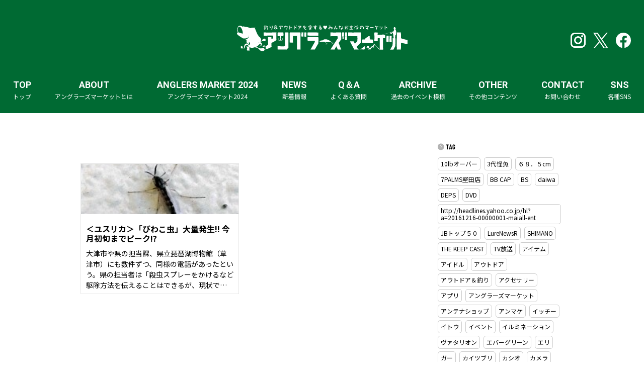

--- FILE ---
content_type: text/html; charset=UTF-8
request_url: https://anglersmarket.jp/archives/picks_tag/%E3%81%B3%E3%82%8F%E3%81%93%E8%99%AB
body_size: 70054
content:
<!DOCTYPE html>
<html lang="ja">
<head>
	<meta charset="UTF-8">

	<!-- <link rel="stylesheet" href="https://idangero.us/swiper/dist/css/swiper.min.css"> -->

	<meta name="viewport" content="width=device-width">


	<!--[if lt IE 9]>
	<script type="text/javascript" src="http://html5shim.googlecode.com/svn/trunk/html5.js"></script>
	<![endif]-->

	
	
	<title>びわこ虫 | picksタグ | 釣りとアウトドアのフリーマーケット  アングラーズマーケット</title>
	<meta name="description" content="アングラーズマーケットは釣りとアウトドアのフリーマーケットです。いらなくなった釣具やアウトドア用品を売ったり買ったり出来る、釣り仲間・アウトドア仲間の交流を目的としています">
	
	<meta property="fb:app_id" content="195549210854799" />
	<meta property="og:type" content="article" />
	<meta property="og:title" content="びわこ虫 | picksタグ | 釣りとアウトドアのフリーマーケット  アングラーズマーケット" />
	<meta property="og:url" content="https://anglersmarket.jp/archives/picks-post/2145" />
	<meta property="og:description" content="アングラーズマーケットは釣りとアウトドアのフリーマーケットです。いらなくなった釣具やアウトドア用品を売ったり買ったり出来る、釣り仲間・アウトドア仲間の交流を目的としています" />
	
	<meta property="og:site_name" content="釣りとアウトドアのフリーマーケット  アングラーズマーケット" />
	<meta property="og:image" content="https://anglersmarket.jp/wp-content/themes/anglersmarketTheme2/image/common/logo.png" />
	<meta property="og:locale" content="ja_JP" />
	<meta name="twitter:card" content="summary_large_image" />
	<meta name="twitter:description" content="アングラーズマーケットは釣りとアウトドアのフリーマーケットです。いらなくなった釣具やアウトドア用品を売ったり買ったり出来る、釣り仲間・アウトドア仲間の交流を目的としています" />

	<link rel="shortcut icon" href="https://anglersmarket.jp/wp-content/themes/anglersmarketTheme2/favicon.ico">

<meta name='robots' content='max-image-preview:large' />
<link rel='dns-prefetch' href='//secure.gravatar.com' />
<link rel='dns-prefetch' href='//stats.wp.com' />
<link rel='dns-prefetch' href='//v0.wordpress.com' />
<link rel="alternate" type="application/rss+xml" title="釣りとアウトドアのフリーマーケット  アングラーズマーケット &raquo; びわこ虫 picksタグ のフィード" href="https://anglersmarket.jp/archives/picks_tag/%e3%81%b3%e3%82%8f%e3%81%93%e8%99%ab/feed" />
<script type="text/javascript">
/* <![CDATA[ */
window._wpemojiSettings = {"baseUrl":"https:\/\/s.w.org\/images\/core\/emoji\/15.0.3\/72x72\/","ext":".png","svgUrl":"https:\/\/s.w.org\/images\/core\/emoji\/15.0.3\/svg\/","svgExt":".svg","source":{"concatemoji":"https:\/\/anglersmarket.jp\/wp-includes\/js\/wp-emoji-release.min.js?ver=6.5.7"}};
/*! This file is auto-generated */
!function(i,n){var o,s,e;function c(e){try{var t={supportTests:e,timestamp:(new Date).valueOf()};sessionStorage.setItem(o,JSON.stringify(t))}catch(e){}}function p(e,t,n){e.clearRect(0,0,e.canvas.width,e.canvas.height),e.fillText(t,0,0);var t=new Uint32Array(e.getImageData(0,0,e.canvas.width,e.canvas.height).data),r=(e.clearRect(0,0,e.canvas.width,e.canvas.height),e.fillText(n,0,0),new Uint32Array(e.getImageData(0,0,e.canvas.width,e.canvas.height).data));return t.every(function(e,t){return e===r[t]})}function u(e,t,n){switch(t){case"flag":return n(e,"\ud83c\udff3\ufe0f\u200d\u26a7\ufe0f","\ud83c\udff3\ufe0f\u200b\u26a7\ufe0f")?!1:!n(e,"\ud83c\uddfa\ud83c\uddf3","\ud83c\uddfa\u200b\ud83c\uddf3")&&!n(e,"\ud83c\udff4\udb40\udc67\udb40\udc62\udb40\udc65\udb40\udc6e\udb40\udc67\udb40\udc7f","\ud83c\udff4\u200b\udb40\udc67\u200b\udb40\udc62\u200b\udb40\udc65\u200b\udb40\udc6e\u200b\udb40\udc67\u200b\udb40\udc7f");case"emoji":return!n(e,"\ud83d\udc26\u200d\u2b1b","\ud83d\udc26\u200b\u2b1b")}return!1}function f(e,t,n){var r="undefined"!=typeof WorkerGlobalScope&&self instanceof WorkerGlobalScope?new OffscreenCanvas(300,150):i.createElement("canvas"),a=r.getContext("2d",{willReadFrequently:!0}),o=(a.textBaseline="top",a.font="600 32px Arial",{});return e.forEach(function(e){o[e]=t(a,e,n)}),o}function t(e){var t=i.createElement("script");t.src=e,t.defer=!0,i.head.appendChild(t)}"undefined"!=typeof Promise&&(o="wpEmojiSettingsSupports",s=["flag","emoji"],n.supports={everything:!0,everythingExceptFlag:!0},e=new Promise(function(e){i.addEventListener("DOMContentLoaded",e,{once:!0})}),new Promise(function(t){var n=function(){try{var e=JSON.parse(sessionStorage.getItem(o));if("object"==typeof e&&"number"==typeof e.timestamp&&(new Date).valueOf()<e.timestamp+604800&&"object"==typeof e.supportTests)return e.supportTests}catch(e){}return null}();if(!n){if("undefined"!=typeof Worker&&"undefined"!=typeof OffscreenCanvas&&"undefined"!=typeof URL&&URL.createObjectURL&&"undefined"!=typeof Blob)try{var e="postMessage("+f.toString()+"("+[JSON.stringify(s),u.toString(),p.toString()].join(",")+"));",r=new Blob([e],{type:"text/javascript"}),a=new Worker(URL.createObjectURL(r),{name:"wpTestEmojiSupports"});return void(a.onmessage=function(e){c(n=e.data),a.terminate(),t(n)})}catch(e){}c(n=f(s,u,p))}t(n)}).then(function(e){for(var t in e)n.supports[t]=e[t],n.supports.everything=n.supports.everything&&n.supports[t],"flag"!==t&&(n.supports.everythingExceptFlag=n.supports.everythingExceptFlag&&n.supports[t]);n.supports.everythingExceptFlag=n.supports.everythingExceptFlag&&!n.supports.flag,n.DOMReady=!1,n.readyCallback=function(){n.DOMReady=!0}}).then(function(){return e}).then(function(){var e;n.supports.everything||(n.readyCallback(),(e=n.source||{}).concatemoji?t(e.concatemoji):e.wpemoji&&e.twemoji&&(t(e.twemoji),t(e.wpemoji)))}))}((window,document),window._wpemojiSettings);
/* ]]> */
</script>
<style id='wp-emoji-styles-inline-css' type='text/css'>

	img.wp-smiley, img.emoji {
		display: inline !important;
		border: none !important;
		box-shadow: none !important;
		height: 1em !important;
		width: 1em !important;
		margin: 0 0.07em !important;
		vertical-align: -0.1em !important;
		background: none !important;
		padding: 0 !important;
	}
</style>
<link rel='stylesheet' id='wp-block-library-css' href='https://anglersmarket.jp/wp-includes/css/dist/block-library/style.min.css?ver=6.5.7' type='text/css' media='all' />
<style id='wp-block-library-inline-css' type='text/css'>
.has-text-align-justify{text-align:justify;}
</style>
<link rel='stylesheet' id='mediaelement-css' href='https://anglersmarket.jp/wp-includes/js/mediaelement/mediaelementplayer-legacy.min.css?ver=4.2.17' type='text/css' media='all' />
<link rel='stylesheet' id='wp-mediaelement-css' href='https://anglersmarket.jp/wp-includes/js/mediaelement/wp-mediaelement.min.css?ver=6.5.7' type='text/css' media='all' />
<style id='jetpack-sharing-buttons-style-inline-css' type='text/css'>
.jetpack-sharing-buttons__services-list{display:flex;flex-direction:row;flex-wrap:wrap;gap:0;list-style-type:none;margin:5px;padding:0}.jetpack-sharing-buttons__services-list.has-small-icon-size{font-size:12px}.jetpack-sharing-buttons__services-list.has-normal-icon-size{font-size:16px}.jetpack-sharing-buttons__services-list.has-large-icon-size{font-size:24px}.jetpack-sharing-buttons__services-list.has-huge-icon-size{font-size:36px}@media print{.jetpack-sharing-buttons__services-list{display:none!important}}.editor-styles-wrapper .wp-block-jetpack-sharing-buttons{gap:0;padding-inline-start:0}ul.jetpack-sharing-buttons__services-list.has-background{padding:1.25em 2.375em}
</style>
<style id='classic-theme-styles-inline-css' type='text/css'>
/*! This file is auto-generated */
.wp-block-button__link{color:#fff;background-color:#32373c;border-radius:9999px;box-shadow:none;text-decoration:none;padding:calc(.667em + 2px) calc(1.333em + 2px);font-size:1.125em}.wp-block-file__button{background:#32373c;color:#fff;text-decoration:none}
</style>
<style id='global-styles-inline-css' type='text/css'>
body{--wp--preset--color--black: #000000;--wp--preset--color--cyan-bluish-gray: #abb8c3;--wp--preset--color--white: #ffffff;--wp--preset--color--pale-pink: #f78da7;--wp--preset--color--vivid-red: #cf2e2e;--wp--preset--color--luminous-vivid-orange: #ff6900;--wp--preset--color--luminous-vivid-amber: #fcb900;--wp--preset--color--light-green-cyan: #7bdcb5;--wp--preset--color--vivid-green-cyan: #00d084;--wp--preset--color--pale-cyan-blue: #8ed1fc;--wp--preset--color--vivid-cyan-blue: #0693e3;--wp--preset--color--vivid-purple: #9b51e0;--wp--preset--gradient--vivid-cyan-blue-to-vivid-purple: linear-gradient(135deg,rgba(6,147,227,1) 0%,rgb(155,81,224) 100%);--wp--preset--gradient--light-green-cyan-to-vivid-green-cyan: linear-gradient(135deg,rgb(122,220,180) 0%,rgb(0,208,130) 100%);--wp--preset--gradient--luminous-vivid-amber-to-luminous-vivid-orange: linear-gradient(135deg,rgba(252,185,0,1) 0%,rgba(255,105,0,1) 100%);--wp--preset--gradient--luminous-vivid-orange-to-vivid-red: linear-gradient(135deg,rgba(255,105,0,1) 0%,rgb(207,46,46) 100%);--wp--preset--gradient--very-light-gray-to-cyan-bluish-gray: linear-gradient(135deg,rgb(238,238,238) 0%,rgb(169,184,195) 100%);--wp--preset--gradient--cool-to-warm-spectrum: linear-gradient(135deg,rgb(74,234,220) 0%,rgb(151,120,209) 20%,rgb(207,42,186) 40%,rgb(238,44,130) 60%,rgb(251,105,98) 80%,rgb(254,248,76) 100%);--wp--preset--gradient--blush-light-purple: linear-gradient(135deg,rgb(255,206,236) 0%,rgb(152,150,240) 100%);--wp--preset--gradient--blush-bordeaux: linear-gradient(135deg,rgb(254,205,165) 0%,rgb(254,45,45) 50%,rgb(107,0,62) 100%);--wp--preset--gradient--luminous-dusk: linear-gradient(135deg,rgb(255,203,112) 0%,rgb(199,81,192) 50%,rgb(65,88,208) 100%);--wp--preset--gradient--pale-ocean: linear-gradient(135deg,rgb(255,245,203) 0%,rgb(182,227,212) 50%,rgb(51,167,181) 100%);--wp--preset--gradient--electric-grass: linear-gradient(135deg,rgb(202,248,128) 0%,rgb(113,206,126) 100%);--wp--preset--gradient--midnight: linear-gradient(135deg,rgb(2,3,129) 0%,rgb(40,116,252) 100%);--wp--preset--font-size--small: 13px;--wp--preset--font-size--medium: 20px;--wp--preset--font-size--large: 36px;--wp--preset--font-size--x-large: 42px;--wp--preset--spacing--20: 0.44rem;--wp--preset--spacing--30: 0.67rem;--wp--preset--spacing--40: 1rem;--wp--preset--spacing--50: 1.5rem;--wp--preset--spacing--60: 2.25rem;--wp--preset--spacing--70: 3.38rem;--wp--preset--spacing--80: 5.06rem;--wp--preset--shadow--natural: 6px 6px 9px rgba(0, 0, 0, 0.2);--wp--preset--shadow--deep: 12px 12px 50px rgba(0, 0, 0, 0.4);--wp--preset--shadow--sharp: 6px 6px 0px rgba(0, 0, 0, 0.2);--wp--preset--shadow--outlined: 6px 6px 0px -3px rgba(255, 255, 255, 1), 6px 6px rgba(0, 0, 0, 1);--wp--preset--shadow--crisp: 6px 6px 0px rgba(0, 0, 0, 1);}:where(.is-layout-flex){gap: 0.5em;}:where(.is-layout-grid){gap: 0.5em;}body .is-layout-flex{display: flex;}body .is-layout-flex{flex-wrap: wrap;align-items: center;}body .is-layout-flex > *{margin: 0;}body .is-layout-grid{display: grid;}body .is-layout-grid > *{margin: 0;}:where(.wp-block-columns.is-layout-flex){gap: 2em;}:where(.wp-block-columns.is-layout-grid){gap: 2em;}:where(.wp-block-post-template.is-layout-flex){gap: 1.25em;}:where(.wp-block-post-template.is-layout-grid){gap: 1.25em;}.has-black-color{color: var(--wp--preset--color--black) !important;}.has-cyan-bluish-gray-color{color: var(--wp--preset--color--cyan-bluish-gray) !important;}.has-white-color{color: var(--wp--preset--color--white) !important;}.has-pale-pink-color{color: var(--wp--preset--color--pale-pink) !important;}.has-vivid-red-color{color: var(--wp--preset--color--vivid-red) !important;}.has-luminous-vivid-orange-color{color: var(--wp--preset--color--luminous-vivid-orange) !important;}.has-luminous-vivid-amber-color{color: var(--wp--preset--color--luminous-vivid-amber) !important;}.has-light-green-cyan-color{color: var(--wp--preset--color--light-green-cyan) !important;}.has-vivid-green-cyan-color{color: var(--wp--preset--color--vivid-green-cyan) !important;}.has-pale-cyan-blue-color{color: var(--wp--preset--color--pale-cyan-blue) !important;}.has-vivid-cyan-blue-color{color: var(--wp--preset--color--vivid-cyan-blue) !important;}.has-vivid-purple-color{color: var(--wp--preset--color--vivid-purple) !important;}.has-black-background-color{background-color: var(--wp--preset--color--black) !important;}.has-cyan-bluish-gray-background-color{background-color: var(--wp--preset--color--cyan-bluish-gray) !important;}.has-white-background-color{background-color: var(--wp--preset--color--white) !important;}.has-pale-pink-background-color{background-color: var(--wp--preset--color--pale-pink) !important;}.has-vivid-red-background-color{background-color: var(--wp--preset--color--vivid-red) !important;}.has-luminous-vivid-orange-background-color{background-color: var(--wp--preset--color--luminous-vivid-orange) !important;}.has-luminous-vivid-amber-background-color{background-color: var(--wp--preset--color--luminous-vivid-amber) !important;}.has-light-green-cyan-background-color{background-color: var(--wp--preset--color--light-green-cyan) !important;}.has-vivid-green-cyan-background-color{background-color: var(--wp--preset--color--vivid-green-cyan) !important;}.has-pale-cyan-blue-background-color{background-color: var(--wp--preset--color--pale-cyan-blue) !important;}.has-vivid-cyan-blue-background-color{background-color: var(--wp--preset--color--vivid-cyan-blue) !important;}.has-vivid-purple-background-color{background-color: var(--wp--preset--color--vivid-purple) !important;}.has-black-border-color{border-color: var(--wp--preset--color--black) !important;}.has-cyan-bluish-gray-border-color{border-color: var(--wp--preset--color--cyan-bluish-gray) !important;}.has-white-border-color{border-color: var(--wp--preset--color--white) !important;}.has-pale-pink-border-color{border-color: var(--wp--preset--color--pale-pink) !important;}.has-vivid-red-border-color{border-color: var(--wp--preset--color--vivid-red) !important;}.has-luminous-vivid-orange-border-color{border-color: var(--wp--preset--color--luminous-vivid-orange) !important;}.has-luminous-vivid-amber-border-color{border-color: var(--wp--preset--color--luminous-vivid-amber) !important;}.has-light-green-cyan-border-color{border-color: var(--wp--preset--color--light-green-cyan) !important;}.has-vivid-green-cyan-border-color{border-color: var(--wp--preset--color--vivid-green-cyan) !important;}.has-pale-cyan-blue-border-color{border-color: var(--wp--preset--color--pale-cyan-blue) !important;}.has-vivid-cyan-blue-border-color{border-color: var(--wp--preset--color--vivid-cyan-blue) !important;}.has-vivid-purple-border-color{border-color: var(--wp--preset--color--vivid-purple) !important;}.has-vivid-cyan-blue-to-vivid-purple-gradient-background{background: var(--wp--preset--gradient--vivid-cyan-blue-to-vivid-purple) !important;}.has-light-green-cyan-to-vivid-green-cyan-gradient-background{background: var(--wp--preset--gradient--light-green-cyan-to-vivid-green-cyan) !important;}.has-luminous-vivid-amber-to-luminous-vivid-orange-gradient-background{background: var(--wp--preset--gradient--luminous-vivid-amber-to-luminous-vivid-orange) !important;}.has-luminous-vivid-orange-to-vivid-red-gradient-background{background: var(--wp--preset--gradient--luminous-vivid-orange-to-vivid-red) !important;}.has-very-light-gray-to-cyan-bluish-gray-gradient-background{background: var(--wp--preset--gradient--very-light-gray-to-cyan-bluish-gray) !important;}.has-cool-to-warm-spectrum-gradient-background{background: var(--wp--preset--gradient--cool-to-warm-spectrum) !important;}.has-blush-light-purple-gradient-background{background: var(--wp--preset--gradient--blush-light-purple) !important;}.has-blush-bordeaux-gradient-background{background: var(--wp--preset--gradient--blush-bordeaux) !important;}.has-luminous-dusk-gradient-background{background: var(--wp--preset--gradient--luminous-dusk) !important;}.has-pale-ocean-gradient-background{background: var(--wp--preset--gradient--pale-ocean) !important;}.has-electric-grass-gradient-background{background: var(--wp--preset--gradient--electric-grass) !important;}.has-midnight-gradient-background{background: var(--wp--preset--gradient--midnight) !important;}.has-small-font-size{font-size: var(--wp--preset--font-size--small) !important;}.has-medium-font-size{font-size: var(--wp--preset--font-size--medium) !important;}.has-large-font-size{font-size: var(--wp--preset--font-size--large) !important;}.has-x-large-font-size{font-size: var(--wp--preset--font-size--x-large) !important;}
.wp-block-navigation a:where(:not(.wp-element-button)){color: inherit;}
:where(.wp-block-post-template.is-layout-flex){gap: 1.25em;}:where(.wp-block-post-template.is-layout-grid){gap: 1.25em;}
:where(.wp-block-columns.is-layout-flex){gap: 2em;}:where(.wp-block-columns.is-layout-grid){gap: 2em;}
.wp-block-pullquote{font-size: 1.5em;line-height: 1.6;}
</style>
<link rel='stylesheet' id='contact-form-7-css' href='https://anglersmarket.jp/wp-content/plugins/contact-form-7/includes/css/styles.css?ver=5.9.5' type='text/css' media='all' />
<link rel='stylesheet' id='contact-form-7-confirm-css' href='https://anglersmarket.jp/wp-content/plugins/contact-form-7-add-confirm/includes/css/styles.css?ver=5.1' type='text/css' media='all' />
<link rel='stylesheet' id='responsive-lightbox-swipebox-css' href='https://anglersmarket.jp/wp-content/plugins/responsive-lightbox/assets/swipebox/swipebox.min.css?ver=2.4.8' type='text/css' media='all' />
<link rel='stylesheet' id='wordpress-popular-posts-css-css' href='https://anglersmarket.jp/wp-content/plugins/wordpress-popular-posts/assets/css/wpp.css?ver=6.4.2' type='text/css' media='all' />
<link rel='stylesheet' id='styles-css' href='https://anglersmarket.jp/wp-content/themes/anglersmarketTheme2/css/style.css?ver=6.5.7' type='text/css' media='all' />
<link rel='stylesheet' id='styles-add-css' href='https://anglersmarket.jp/wp-content/themes/anglersmarketTheme2/css/style-add.css?ver=6.5.7' type='text/css' media='all' />
<link rel='stylesheet' id='jetpack_css-css' href='https://anglersmarket.jp/wp-content/plugins/jetpack/css/jetpack.css?ver=13.5.1' type='text/css' media='all' />
<script type="text/javascript" src="//ajax.googleapis.com/ajax/libs/jquery/1.11.3/jquery.min.js?ver=1.11.2" id="jquery-js"></script>
<script type="text/javascript" id="picks_front_js-js-extra">
/* <![CDATA[ */
var picks_conf = {"ajaxURL":"https:\/\/anglersmarket.jp\/wp-admin\/admin-ajax.php","ajaxActions":"get_api","ajaxNonce":"db304261c9"};
/* ]]> */
</script>
<script type="text/javascript" src="https://anglersmarket.jp/wp-content/plugins/picks-plugin/js/picks-front.js?ver=6.5.7" id="picks_front_js-js"></script>
<script type="text/javascript" src="https://anglersmarket.jp/wp-content/plugins/responsive-lightbox/assets/swipebox/jquery.swipebox.min.js?ver=2.4.8" id="responsive-lightbox-swipebox-js"></script>
<script type="text/javascript" src="https://anglersmarket.jp/wp-includes/js/underscore.min.js?ver=1.13.4" id="underscore-js"></script>
<script type="text/javascript" src="https://anglersmarket.jp/wp-content/plugins/responsive-lightbox/assets/infinitescroll/infinite-scroll.pkgd.min.js?ver=6.5.7" id="responsive-lightbox-infinite-scroll-js"></script>
<script type="text/javascript" id="responsive-lightbox-js-before">
/* <![CDATA[ */
var rlArgs = {"script":"swipebox","selector":"lightbox","customEvents":"","activeGalleries":true,"animation":true,"hideCloseButtonOnMobile":false,"removeBarsOnMobile":false,"hideBars":true,"hideBarsDelay":5000,"videoMaxWidth":1080,"useSVG":true,"loopAtEnd":false,"woocommerce_gallery":false,"ajaxurl":"https:\/\/anglersmarket.jp\/wp-admin\/admin-ajax.php","nonce":"b2e50377dc","preview":false,"postId":2145,"scriptExtension":false};
/* ]]> */
</script>
<script type="text/javascript" src="https://anglersmarket.jp/wp-content/plugins/responsive-lightbox/js/front.js?ver=2.4.8" id="responsive-lightbox-js"></script>
<script type="application/json" id="wpp-json">

{"sampling_active":0,"sampling_rate":100,"ajax_url":"https:\/\/anglersmarket.jp\/wp-json\/wordpress-popular-posts\/v1\/popular-posts","api_url":"https:\/\/anglersmarket.jp\/wp-json\/wordpress-popular-posts","ID":0,"token":"3bb18dceef","lang":0,"debug":0}

</script>
<script type="text/javascript" src="https://anglersmarket.jp/wp-content/plugins/wordpress-popular-posts/assets/js/wpp.min.js?ver=6.4.2" id="wpp-js-js"></script>
<link rel="https://api.w.org/" href="https://anglersmarket.jp/wp-json/" /><link rel="EditURI" type="application/rsd+xml" title="RSD" href="https://anglersmarket.jp/xmlrpc.php?rsd" />
<meta name="generator" content="WordPress 6.5.7" />
	<style>img#wpstats{display:none}</style>
		            <style id="wpp-loading-animation-styles">@-webkit-keyframes bgslide{from{background-position-x:0}to{background-position-x:-200%}}@keyframes bgslide{from{background-position-x:0}to{background-position-x:-200%}}.wpp-widget-placeholder,.wpp-widget-block-placeholder,.wpp-shortcode-placeholder{margin:0 auto;width:60px;height:3px;background:#dd3737;background:linear-gradient(90deg,#dd3737 0%,#571313 10%,#dd3737 100%);background-size:200% auto;border-radius:3px;-webkit-animation:bgslide 1s infinite linear;animation:bgslide 1s infinite linear}</style>
            <link rel="icon" href="https://anglersmarket.jp/wp-content/uploads/2024/06/cropped-img_header-logo-32x32.png" sizes="32x32" />
<link rel="icon" href="https://anglersmarket.jp/wp-content/uploads/2024/06/cropped-img_header-logo-192x192.png" sizes="192x192" />
<link rel="apple-touch-icon" href="https://anglersmarket.jp/wp-content/uploads/2024/06/cropped-img_header-logo-180x180.png" />
<meta name="msapplication-TileImage" content="https://anglersmarket.jp/wp-content/uploads/2024/06/cropped-img_header-logo-270x270.png" />
		<style type="text/css" id="wp-custom-css">
			img{
	max-width:100%;
}

.page__information-form-post dl dh span{
	font-size:1.2em;
	float: right;
	padding-right:30px;
	color:red;
}

@media screen and (max-width: 896px){
	.page__information-form-post dl dh span{
		padding-right:10px;
	}
}

.swiper-container-fade .swiper-slide{
	background-position: center !important;
}

.top-image{
	height: auto !important;
}

.top-image .top-image__container{
  position: relative;
  width: 100%;
	height: auto;
}
.top-image .top-image__container:before{
  content: "";
  display: block;
  padding-top: 37%;
}
.swiper-wrapper{
  position: absolute;
  top: 0;
  left: 0;
  bottom: 0;
  right: 0;
}
		</style>
<link rel="stylesheet" href="https://use.typekit.net/vlm5vzq.css">
<link rel="stylesheet" href="https://anglersmarket.jp/wp-content/themes/anglersmarketTheme2/css/slicknav.css" type="text/css" media="all and (max-width:640px)">
<script src="https://code.jquery.com/jquery-3.4.1.min.js"></script>
<script type="text/javascript" src="https://anglersmarket.jp/wp-content/themes/anglersmarketTheme2/js/jquery.slicknav.js"></script>
<script type="text/javascript" src="https://anglersmarket.jp/wp-content/themes/anglersmarketTheme2/js/sp_menu.js"></script>
</head>


<body>

		
    
    
<!--スマホ-->
<div id="spm">
<div id="header2">
<div id="header_inner2">
<a href="https://anglersmarket.jp"><img src="https://anglersmarket.jp/wp-content/themes/anglersmarketTheme2/image/new/common/f_logo.svg"></a></div>
<div id="container">
<div id="navi">
<ul id="menu">
<li><a href="https://anglersmarket.jp">TOP<span class="mns">トップ</span></a></li>
<li><a href="https://anglersmarket.jp#marketsection">ABOUT<span class="mns">
アングラーズマーケットとは</span></a>
 <ul class="sub-menu">
<li><a href="https://anglersmarket.jp#marketsection">アングラーズマーケットとは</a></li>
<li><a href="https://anglersmarket.jp/gallery">過去のイベント模様</a></li>
<li><a href="https://anglersmarket.jp/collaboration">コラボレート募集</a></li>
</ul>   
</li>
<li><a href="https://anglersmarket.jp#marketsection2024">ANGLERS MARKET 2024<span class="mns">アングラーズマーケット2024</span></a>
 <ul class="sub-menu">
<li><a href="https://anglersmarket.jp#marketsection2024">イベント概要</a></li>
	 <!--
<li><a href="https://anglersmarket.jp/register">出店者申し込み</a></li>
<li><a class="highlight" href="https://t.pia.jp/pia/ticketInformation.do?eventCd=2425381&rlsCd=001" target="_blank">チケット情報</a></li>
-->
<li><a href="https://anglersmarket.jp/qa">よくある質問</a></li>
<li><a href="https://anglersmarket.jp/access">会場アクセス</a></li>
</ul>  
</li>
<li><a href="https://anglersmarket.jp/news">NEWS<span class="mns">新着情報</span></a></li>
<li><a href="https://anglersmarket.jp/qa">Q＆A<span class="mns">よくある質問</span></a></li>
<li><a href="https://anglersmarket.jp/gallery">ARCHIVE<span class="mns">過去のイベント模様</span></a></li>
<li><a>OTHER<span class="mns">その他コンテンツ</span></a>
<ul class="sub-menu">
<li><a href="https://anglersmarket.jp/blog">アングラブログ</a></li>
<li><a href="https://anglersmarket.jp/summit">アングラースサミット</a></li>
<li><a href="https://anglersmarket.jp">オンラインショップ</a></li>
</ul>
</li>
<li><a href="https://anglersmarket.jp">CONTACT<span class="mns">お問い合わせ</span></a></li>
<li><a>SNS<span class="mns">各種SNS</span></a>
<ul class="sub-menu">
<li><a href="https://www.instagram.com/anglersmarket/" target="_blank">Instagram</a></li>
<li><a href="https://x.com/ANGLERS_MARKET" target="_blank">X</a></li>
<li><a href="https://www.facebook.com/anglersmarket" target="_blank">Facebook</a></li>
</ul>
</li>


</ul>
</div>
</div>
</div>
</div>
<!--スマホ-->

<header>
<div class="head_in1">
<h1><a href="https://anglersmarket.jp"><img src="https://anglersmarket.jp/wp-content/themes/anglersmarketTheme2/image/new/common/f_logo.svg"></a></h1>
</div>

<div class="head_in11">
<div class="info_h"> 
<ul>
<li><a href="https://www.instagram.com/anglersmarket/" target="_blank"><img src="https://anglersmarket.jp/wp-content/themes/anglersmarketTheme2/image/new/top/insta_w.svg"></a></li>
<li><a href="https://x.com/ANGLERS_MARKET" target="_blank"><img src="https://anglersmarket.jp/wp-content/themes/anglersmarketTheme2/image/new/top/x_w.svg"></a></li>
<li><a href="https://www.facebook.com/anglersmarket" target="_blank"><img src="https://anglersmarket.jp/wp-content/themes/anglersmarketTheme2/image/new/top/fb_w.svg"></a></li>
</ul>
</div>
</div>
    
<div class="head_in2" id="headm">
<menu>
<div class="gnavi__wrap">
<ul class="gnavi__lists">
    
<li class="gnavi__list"><a href="https://anglersmarket.jp">TOP<span class="mns">トップ</span></a></li>
<li class="gnavi__list"><a href="https://anglersmarket.jp#marketsection">ABOUT<span class="mns">
アングラーズマーケットとは</span></a>
<ul class="dropdown__lists">
<li class="dropdown__list"><a href="https://anglersmarket.jp#marketsection">アングラーズマーケットとは</a></li>
<li class="dropdown__list"><a href="https://anglersmarket.jp/gallery">過去のイベント模様</a></li>
<li class="dropdown__list"><a href="https://anglersmarket.jp/collaboration">コラボレート募集</a></li>
</ul>   
</li>
<li class="gnavi__list"><a href="https://anglersmarket.jp#marketsection2024">ANGLERS MARKET 2024<span class="mns">アングラーズマーケット2024</span></a>
<ul class="dropdown__lists">
<li class="dropdown__list"><a href="https://anglersmarket.jp#marketsection2024">イベント概要</a></li>
	<!--
<li class="dropdown__list"><a href="https://anglersmarket.jp/register">出店者申し込み</a></li>
<li class="dropdown__list"><a class="highlight" href="https://t.pia.jp/pia/ticketInformation.do?eventCd=2425381&rlsCd=001" target="_blank">チケット情報</a></li>

-->
<li class="dropdown__list"><a href="https://anglersmarket.jp/qa">よくある質問</a></li>
<li class="dropdown__list"><a href="https://anglersmarket.jp/access">会場アクセス</a></li>
</ul>  
</li>
<li class="gnavi__list"><a href="https://anglersmarket.jp/news">NEWS<span class="mns">新着情報</span></a></li>
<li class="gnavi__list"><a href="https://anglersmarket.jp/qa">Q＆A<span class="mns">よくある質問</span></a></li>
<li class="gnavi__list"><a href="https://anglersmarket.jp/gallery">ARCHIVE<span class="mns">過去のイベント模様</span></a></li>
<li class="gnavi__list"><a>OTHER<span class="mns">その他コンテンツ</span></a>
<ul class="dropdown__lists">
<li class="dropdown__list"><a href="https://anglersmarket.jp/collaboration">コラボレート募集</a></li>
<li class="dropdown__list"><a href="https://anglersmarket.jp/blog">アングラブログ</a></li>
<li class="dropdown__list"><a href="https://anglersmarket.jp/summit">アングラースサミット</a></li>
<li class="dropdown__list"><a href="https://anglersmarket.jp/shop">オンラインショップ</a></li>
</ul>
</li>
<li class="gnavi__list"><a href="https://anglersmarket.jp/information">CONTACT<span class="mns">お問い合わせ</span></a></li>
<li class="gnavi__list"><a>SNS<span class="mns">各種SNS</span></a>
<ul class="dropdown__lists">
<li class="dropdown__list"><a href="https://www.instagram.com/anglersmarket/" target="_blank"><img src="https://anglersmarket.jp/wp-content/themes/anglersmarketTheme2/image/new/top/insta_w.svg"></a></li>
<li class="dropdown__list"><a href="https://x.com/ANGLERS_MARKET" target="_blank"><img src="https://anglersmarket.jp/wp-content/themes/anglersmarketTheme2/image/new/top/x_w.svg"></a></li>
<li class="dropdown__list"><a href="https://www.facebook.com/anglersmarket" target="_blank"><img src="https://anglersmarket.jp/wp-content/themes/anglersmarketTheme2/image/new/top/fb_w.svg"></a></li>
</ul>
</li>    
    

</ul>
</div>
</menu>

</div>

</header>  
	
	  	<div class="top-image">
							
	</div>
		
	
	<div class="content">
		<main>
		<div class="content__page">
			<div class="page__picks">
				<div class="page__picks-inner">
					
					
					
					
					<div class="page__picks-main">

												<div class="page__picks-main-post">
																			<div class="page__picks-main-postItem">
								<div class="page__picks-main-postItem-image" style="background-image:url(http://s.eximg.jp/exnews/feed/Mainichi/Mainichi_20170403k0000e040198000c_1.jpg)">
									<a href="https://anglersmarket.jp/archives/picks-post/2145"></a>
								</div>
								<div class="page__picks-main-postItem-data">
									<div class="page__picks-main-postItem-data-title">
										<a href="https://anglersmarket.jp/archives/picks-post/2145">＜ユスリカ＞「びわこ虫」大量発生!! 今月初旬までピーク!?</a>
									</div>
									<div class="page__picks-main-postItem-data-comment">
									大津市や県の担当課、県立琵琶湖博物館（草津市）にも数件ずつ、同様の電話があったという。県の担当者は「殺虫スプレーをかけるなど駆除方法を伝えることはできるが、現状ではそれ以上の対応は難しい」としている。

　ただ、かつての大量発生ほどではなく、井上さんは「特に新しい住民は驚くかもしれないが、刺したりする『害虫』ではなく、うっとうしいだけの『迷惑昆虫』。放っておいても数日で死んでしまうので、落ち着いて対応してもらえれば」と話す。オオユスリカの春の発生ピークは３月下旬から４月初旬ごろで、更に増える可能性もありそうだ。

琵琶湖底で幼虫期を過ごすハエ目のオオユスリカで成虫は体長１センチ前後。３～４月に蚊柱を作って飛び回るのは湖岸の風物詩にもなっている。

　２０００年ごろまでは現在と比較できないほど大量発生する年があった。近年は激減したが、２０１３年ごろにも多く発生したことがある。滋賀県琵琶湖環境科学研究センター（大津市）の井上栄壮主任研究員は「今年は近年としては確かに多い印象だ」と話す。裏付ける調査はされていないが、１３年並みに多くなっている可能性があるという。

　井上さんはこの十数年で激減した理由について、長期的には餌になる植物プランクトンが減り、代わりに水草が増えたのが一因だと分析。逆に昨夏は南湖９地点での調査で水草の重量が前年比３８％にまで減り、餌の植物プランクトンが増えたことから、今年のびわこ虫の増加を説明できるという。１３年に発生した前年にも同様の傾向があったとされる。
									</div>
								</div>
							</div>
													</div>
																</div>
					<div class="page__picks-sidebar">
						<div class="page__picks-sidebar-tagsarea">
	<p class="page__picks-sidebar-titleTags">TAG</p>
	<ul class="page__picks-sidebar-tags">
			<li class="cat-item cat-item-73"><a href="https://anglersmarket.jp/archives/picks_tag/10lb%e3%82%aa%e3%83%bc%e3%83%90%e3%83%bc">10lbオーバー</a>
</li>
	<li class="cat-item cat-item-100"><a href="https://anglersmarket.jp/archives/picks_tag/3%e4%bb%a3%e6%80%aa%e9%ad%9a">3代怪魚</a>
</li>
	<li class="cat-item cat-item-72"><a href="https://anglersmarket.jp/archives/picks_tag/%ef%bc%96%ef%bc%98%ef%bc%8e%ef%bc%95cm">６８．５cm</a>
</li>
	<li class="cat-item cat-item-176"><a href="https://anglersmarket.jp/archives/picks_tag/7palms%e5%a0%85%e7%94%b0%e5%ba%97">7PALMS堅田店</a>
</li>
	<li class="cat-item cat-item-86"><a href="https://anglersmarket.jp/archives/picks_tag/bb-cap">BB CAP</a>
</li>
	<li class="cat-item cat-item-194"><a href="https://anglersmarket.jp/archives/picks_tag/bs">BS</a>
</li>
	<li class="cat-item cat-item-119"><a href="https://anglersmarket.jp/archives/picks_tag/daiwa">daiwa</a>
</li>
	<li class="cat-item cat-item-69"><a href="https://anglersmarket.jp/archives/picks_tag/deps">DEPS</a>
</li>
	<li class="cat-item cat-item-35"><a href="https://anglersmarket.jp/archives/picks_tag/dvd">DVD</a>
</li>
	<li class="cat-item cat-item-97"><a href="https://anglersmarket.jp/archives/picks_tag/httpheadlines-yahoo-co-jphla20161216-00000001-maiall-ent">http://headlines.yahoo.co.jp/hl?a=20161216-00000001-maiall-ent</a>
</li>
	<li class="cat-item cat-item-197"><a href="https://anglersmarket.jp/archives/picks_tag/jb%e3%83%88%e3%83%83%e3%83%97%ef%bc%95%ef%bc%90">JBトップ５０</a>
</li>
	<li class="cat-item cat-item-191"><a href="https://anglersmarket.jp/archives/picks_tag/lurenewsr">LureNewsR</a>
</li>
	<li class="cat-item cat-item-137"><a href="https://anglersmarket.jp/archives/picks_tag/shimano">SHIMANO</a>
</li>
	<li class="cat-item cat-item-156"><a href="https://anglersmarket.jp/archives/picks_tag/the-keep-cast">THE KEEP CAST</a>
</li>
	<li class="cat-item cat-item-198"><a href="https://anglersmarket.jp/archives/picks_tag/tv%e6%94%be%e9%80%81">TV放送</a>
</li>
	<li class="cat-item cat-item-165"><a href="https://anglersmarket.jp/archives/picks_tag/%e3%82%a2%e3%82%a4%e3%83%86%e3%83%a0">アイテム</a>
</li>
	<li class="cat-item cat-item-135"><a href="https://anglersmarket.jp/archives/picks_tag/%e3%82%a2%e3%82%a4%e3%83%89%e3%83%ab">アイドル</a>
</li>
	<li class="cat-item cat-item-15"><a href="https://anglersmarket.jp/archives/picks_tag/outdoor">アウトドア</a>
</li>
	<li class="cat-item cat-item-201"><a href="https://anglersmarket.jp/archives/picks_tag/%e3%82%a2%e3%82%a6%e3%83%88%e3%83%89%e3%82%a2%ef%bc%86%e9%87%a3%e3%82%8a">アウトドア＆釣り</a>
</li>
	<li class="cat-item cat-item-91"><a href="https://anglersmarket.jp/archives/picks_tag/%e3%82%a2%e3%82%af%e3%82%bb%e3%82%b5%e3%83%aa%e3%83%bc">アクセサリー</a>
</li>
	<li class="cat-item cat-item-65"><a href="https://anglersmarket.jp/archives/picks_tag/%e3%82%a2%e3%83%97%e3%83%aa">アプリ</a>
</li>
	<li class="cat-item cat-item-189"><a href="https://anglersmarket.jp/archives/picks_tag/%e3%82%a2%e3%83%b3%e3%82%b0%e3%83%a9%e3%83%bc%e3%82%ba%e3%83%9e%e3%83%bc%e3%82%b1%e3%83%83%e3%83%88">アングラーズマーケット</a>
</li>
	<li class="cat-item cat-item-138"><a href="https://anglersmarket.jp/archives/picks_tag/%e3%82%a2%e3%83%b3%e3%83%86%e3%83%8a%e3%82%b7%e3%83%a7%e3%83%83%e3%83%97">アンテナショップ</a>
</li>
	<li class="cat-item cat-item-32"><a href="https://anglersmarket.jp/archives/picks_tag/%e3%82%a2%e3%83%b3%e3%83%9e%e3%82%b1">アンマケ</a>
</li>
	<li class="cat-item cat-item-196"><a href="https://anglersmarket.jp/archives/picks_tag/%e3%82%a4%e3%83%83%e3%83%81%e3%83%bc">イッチー</a>
</li>
	<li class="cat-item cat-item-98"><a href="https://anglersmarket.jp/archives/picks_tag/%e3%82%a4%e3%83%88%e3%82%a6">イトウ</a>
</li>
	<li class="cat-item cat-item-13"><a href="https://anglersmarket.jp/archives/picks_tag/event">イベント</a>
</li>
	<li class="cat-item cat-item-63"><a href="https://anglersmarket.jp/archives/picks_tag/%e3%82%a4%e3%83%ab%e3%83%9f%e3%83%8d%e3%83%bc%e3%82%b7%e3%83%a7%e3%83%b3">イルミネーション</a>
</li>
	<li class="cat-item cat-item-113"><a href="https://anglersmarket.jp/archives/picks_tag/%e3%83%b4%e3%82%a1%e3%82%bf%e3%83%aa%e3%82%aa%e3%83%b3">ヴァタリオン</a>
</li>
	<li class="cat-item cat-item-48"><a href="https://anglersmarket.jp/archives/picks_tag/%e3%82%a8%e3%83%90%e3%83%bc%e3%82%b0%e3%83%aa%e3%83%bc%e3%83%b3">エバーグリーン</a>
</li>
	<li class="cat-item cat-item-216"><a href="https://anglersmarket.jp/archives/picks_tag/%e3%82%a8%e3%83%aa">エリ</a>
</li>
	<li class="cat-item cat-item-202"><a href="https://anglersmarket.jp/archives/picks_tag/%e3%82%ac%e3%83%bc">ガー</a>
</li>
	<li class="cat-item cat-item-217"><a href="https://anglersmarket.jp/archives/picks_tag/%e3%82%ab%e3%82%a4%e3%83%84%e3%83%96%e3%83%aa">カイツブリ</a>
</li>
	<li class="cat-item cat-item-200"><a href="https://anglersmarket.jp/archives/picks_tag/%e3%82%ab%e3%82%b7%e3%82%aa">カシオ</a>
</li>
	<li class="cat-item cat-item-115"><a href="https://anglersmarket.jp/archives/picks_tag/%e3%82%ab%e3%83%a1%e3%83%a9">カメラ</a>
</li>
	<li class="cat-item cat-item-57"><a href="https://anglersmarket.jp/archives/picks_tag/%e3%82%ab%e3%83%aa%e3%82%b9%e3%83%9e">カリスマ</a>
</li>
	<li class="cat-item cat-item-169"><a href="https://anglersmarket.jp/archives/picks_tag/%e3%82%ac%e3%83%b3%e3%82%af%e3%83%a9%e3%83%95%e3%83%88">ガンクラフト</a>
</li>
	<li class="cat-item cat-item-159"><a href="https://anglersmarket.jp/archives/picks_tag/%e3%82%ad%e3%83%bc%e3%83%97%e3%82%ad%e3%83%a3%e3%82%b9%e3%83%88">キープキャスト</a>
</li>
	<li class="cat-item cat-item-14"><a href="https://anglersmarket.jp/archives/picks_tag/campaign">キャンペーン</a>
</li>
	<li class="cat-item cat-item-219"><a href="https://anglersmarket.jp/archives/picks_tag/%e3%82%af%e3%83%bc%e3%83%ab%e3%83%bb%e3%82%a2%e3%83%b3%e3%82%b0%e3%83%a9%e3%83%bc%e3%82%ba%e3%83%bb%e3%82%a2%e3%83%af%e3%83%bc%e3%83%89">クール・アングラーズ・アワード</a>
</li>
	<li class="cat-item cat-item-66"><a href="https://anglersmarket.jp/archives/picks_tag/%e3%82%b5%e3%83%bc%e3%82%ad%e3%83%83%e3%83%88%e3%83%90%e3%82%a4%e3%83%96">サーキットバイブ</a>
</li>
	<li class="cat-item cat-item-145"><a href="https://anglersmarket.jp/archives/picks_tag/%e3%82%b5%e3%82%af%e3%83%a9%e3%83%9e%e3%82%b9">サクラマス</a>
</li>
	<li class="cat-item cat-item-153"><a href="https://anglersmarket.jp/archives/picks_tag/%e3%82%b7%e3%83%bc%e3%82%ab%e3%83%a4%e3%83%83%e3%82%af">シーカヤック</a>
</li>
	<li class="cat-item cat-item-118"><a href="https://anglersmarket.jp/archives/picks_tag/%e3%82%b7%e3%83%bc%e3%83%90%e3%82%b9">シーバス</a>
</li>
	<li class="cat-item cat-item-116"><a href="https://anglersmarket.jp/archives/picks_tag/%e3%82%b7%e3%83%9e%e3%83%8e">シマノ</a>
</li>
	<li class="cat-item cat-item-41"><a href="https://anglersmarket.jp/archives/picks_tag/%e3%82%b8%e3%83%a3%e3%83%83%e3%82%ab%e3%83%ab">ジャッカル</a>
</li>
	<li class="cat-item cat-item-144"><a href="https://anglersmarket.jp/archives/picks_tag/%e3%82%b8%e3%83%a3%e3%83%8b%e3%83%bc%e3%82%ba">ジャニーズ</a>
</li>
	<li class="cat-item cat-item-218"><a href="https://anglersmarket.jp/archives/picks_tag/%e3%82%b8%e3%83%a3%e3%83%91%e3%83%b3%e3%83%95%e3%82%a3%e3%83%83%e3%82%b7%e3%83%b3%e3%82%b0%e3%82%b7%e3%83%a7%e3%83%bc2018">ジャパンフィッシングショー2018</a>
</li>
	<li class="cat-item cat-item-168"><a href="https://anglersmarket.jp/archives/picks_tag/%e3%82%b8%e3%83%a7%e3%82%a4%e3%83%b3%e3%83%86%e3%83%83%e3%83%89%e3%82%af%e3%83%ad%e3%83%bc">ジョインテッドクロー</a>
</li>
	<li class="cat-item cat-item-209"><a href="https://anglersmarket.jp/archives/picks_tag/%e3%82%b9%e3%83%bc%e3%83%91%e3%83%bc%e6%92%a5%e6%b0%b4%e5%8a%a0%e5%b7%a5">スーパー撥水加工</a>
</li>
	<li class="cat-item cat-item-207"><a href="https://anglersmarket.jp/archives/picks_tag/%e3%82%b9%e3%82%ae%e3%81%a1%e3%82%83%e3%82%93">スギちゃん</a>
</li>
	<li class="cat-item cat-item-117"><a href="https://anglersmarket.jp/archives/picks_tag/%e3%82%b9%e3%82%b3%e3%83%bc%e3%83%94%e3%82%aa%e3%83%b3">スコーピオン</a>
</li>
	<li class="cat-item cat-item-105"><a href="https://anglersmarket.jp/archives/picks_tag/%e3%82%b9%e3%83%94%e3%83%8b%e3%83%b3%e3%82%b0">スピニング</a>
</li>
	<li class="cat-item cat-item-18"><a href="https://anglersmarket.jp/archives/picks_tag/other">その他</a>
</li>
	<li class="cat-item cat-item-11"><a href="https://anglersmarket.jp/archives/picks_tag/salt">ソルト</a>
</li>
	<li class="cat-item cat-item-94"><a href="https://anglersmarket.jp/archives/picks_tag/%e3%82%bf%e3%83%b3%e3%83%9d%e3%83%9d">タンポポ</a>
</li>
	<li class="cat-item cat-item-215"><a href="https://anglersmarket.jp/archives/picks_tag/%e3%81%a4%e3%81%b0%e3%82%81%e3%82%bf%e3%82%af%e3%82%b7%e3%83%bc">つばめタクシー</a>
</li>
	<li class="cat-item cat-item-74"><a href="https://anglersmarket.jp/archives/picks_tag/%e3%83%87%e3%82%a3%e3%83%bc%e3%83%97%e3%82%af%e3%83%a9%e3%83%b3%e3%82%af">ディープクランク</a>
</li>
	<li class="cat-item cat-item-210"><a href="https://anglersmarket.jp/archives/picks_tag/%e3%83%87%e3%83%8b%e3%83%a0">デニム</a>
</li>
	<li class="cat-item cat-item-121"><a href="https://anglersmarket.jp/archives/picks_tag/%e3%83%86%e3%83%ac%e3%83%93%e6%9d%b1%e4%ba%ac">テレビ東京</a>
</li>
	<li class="cat-item cat-item-127"><a href="https://anglersmarket.jp/archives/picks_tag/%e3%83%89%e3%83%ad%e3%83%bc%e3%83%b3">ドローン</a>
</li>
	<li class="cat-item cat-item-133"><a href="https://anglersmarket.jp/archives/picks_tag/%e3%81%ab%e3%81%bb%e3%81%ae%e3%81%86%e3%81%bf">にほのうみ</a>
</li>
	<li class="cat-item cat-item-50"><a href="https://anglersmarket.jp/archives/picks_tag/%e3%83%8d%e3%82%b3%e3%83%aa%e3%82%b0">ネコリグ</a>
</li>
	<li class="cat-item cat-item-162"><a href="https://anglersmarket.jp/archives/picks_tag/%e3%83%91%e3%82%a4%e3%82%af">パイク</a>
</li>
	<li class="cat-item cat-item-70"><a href="https://anglersmarket.jp/archives/picks_tag/%e3%83%8f%e3%82%a4%e3%83%96%e3%83%aa%e3%83%83%e3%83%89">ハイブリッド</a>
</li>
	<li class="cat-item cat-item-10"><a href="https://anglersmarket.jp/archives/picks_tag/bass">バス</a>
</li>
	<li class="cat-item cat-item-124"><a href="https://anglersmarket.jp/archives/picks_tag/%e3%83%90%e3%82%b9%e3%83%9c%e3%83%bc%e3%83%88">バスボート</a>
</li>
	<li class="cat-item cat-item-131"><a href="https://anglersmarket.jp/archives/picks_tag/%e3%83%90%e3%82%b9%e5%a4%a9%e4%b8%bc">バス天丼</a>
</li>
	<li class="cat-item cat-item-177"><a href="https://anglersmarket.jp/archives/picks_tag/%e3%83%90%e3%82%b9%e7%84%bc%e3%81%8d">バス焼き</a>
</li>
	<li class="cat-item cat-item-108"><a href="https://anglersmarket.jp/archives/picks_tag/%e3%83%90%e3%82%b9%e9%87%a3%e3%82%8a">バス釣り</a>
</li>
	<li class="cat-item cat-item-122"><a href="https://anglersmarket.jp/archives/picks_tag/%e3%83%90%e3%83%a9%e3%82%a8%e3%83%86%e3%82%a3%e3%83%bc">バラエティー</a>
</li>
	<li class="cat-item cat-item-89"><a href="https://anglersmarket.jp/archives/picks_tag/%e3%83%92%e3%82%a6%e3%82%aa">ヒウオ</a>
</li>
	<li class="cat-item cat-item-106"><a href="https://anglersmarket.jp/archives/picks_tag/%e3%83%92%e3%83%a5%e3%83%bc%e3%82%b8%e3%82%ab%e3%82%b9%e3%82%bf%e3%83%a0">ヒュージカスタム</a>
</li>
	<li class="cat-item cat-item-75"><a href="https://anglersmarket.jp/archives/picks_tag/%e3%83%94%e3%83%a9%e3%83%ab%e3%82%af%e3%83%bc">ピラルクー</a>
</li>
	<li class="cat-item cat-item-195 current-cat"><a aria-current="page" href="https://anglersmarket.jp/archives/picks_tag/%e3%81%b3%e3%82%8f%e3%81%93%e8%99%ab">びわこ虫</a>
</li>
	<li class="cat-item cat-item-87"><a href="https://anglersmarket.jp/archives/picks_tag/%e3%83%96%e3%83%bc%e3%83%a0">ブーム</a>
</li>
	<li class="cat-item cat-item-88"><a href="https://anglersmarket.jp/archives/picks_tag/%e3%83%95%e3%82%a1%e3%83%83%e3%82%b7%e3%83%a7%e3%83%b3">ファッション</a>
</li>
	<li class="cat-item cat-item-141"><a href="https://anglersmarket.jp/archives/picks_tag/%e3%83%95%e3%82%a3%e3%83%83%e3%82%b7%e3%83%b3%e3%82%b0%e3%82%b7%e3%83%a7%e3%83%bc-osaka-2017">フィッシングショー OSAKA 2017</a>
</li>
	<li class="cat-item cat-item-125"><a href="https://anglersmarket.jp/archives/picks_tag/%e3%83%97%e3%83%ac%e3%82%b8%e3%83%a3%e3%83%bc%e3%83%9c%e3%83%bc%e3%83%88">プレジャーボート</a>
</li>
	<li class="cat-item cat-item-12"><a href="https://anglersmarket.jp/archives/picks_tag/pro">プロ</a>
</li>
	<li class="cat-item cat-item-155"><a href="https://anglersmarket.jp/archives/picks_tag/%e3%83%97%e3%83%ad%e9%87%8e%e7%90%83%e9%81%b8%e6%89%8b">プロ野球選手</a>
</li>
	<li class="cat-item cat-item-161"><a href="https://anglersmarket.jp/archives/picks_tag/%e3%83%9d%e3%83%bc%e3%83%88%e3%83%a1%e3%83%83%e3%82%bb">ポートメッセ</a>
</li>
	<li class="cat-item cat-item-49"><a href="https://anglersmarket.jp/archives/picks_tag/%e3%83%9c%e3%82%a6%e3%83%af%e3%83%bc%e3%83%a0">ボウワーム</a>
</li>
	<li class="cat-item cat-item-175"><a href="https://anglersmarket.jp/archives/picks_tag/%e3%83%9c%e3%83%88%e3%83%a0%e3%82%a2%e3%83%83%e3%83%97">ボトムアップ</a>
</li>
	<li class="cat-item cat-item-193"><a href="https://anglersmarket.jp/archives/picks_tag/%e3%83%9e%e3%83%bc%e3%83%ac%e3%82%a4%e3%82%b3%e3%83%83%e3%83%89">マーレイコッド</a>
</li>
	<li class="cat-item cat-item-185"><a href="https://anglersmarket.jp/archives/picks_tag/%e3%83%9e%e3%82%b0%e3%83%ad">マグロ</a>
</li>
	<li class="cat-item cat-item-92"><a href="https://anglersmarket.jp/archives/picks_tag/%e3%83%9e%e3%82%b6%e3%83%bc%e3%83%ac%e3%82%a4%e3%82%af">マザーレイク</a>
</li>
	<li class="cat-item cat-item-174"><a href="https://anglersmarket.jp/archives/picks_tag/%e3%83%9e%e3%82%b9%e9%87%a3%e3%82%8a">マス釣り</a>
</li>
	<li class="cat-item cat-item-112"><a href="https://anglersmarket.jp/archives/picks_tag/%e3%83%a1%e3%82%ac%e3%83%90%e3%82%b9">メガバス</a>
</li>
	<li class="cat-item cat-item-67"><a href="https://anglersmarket.jp/archives/picks_tag/%e3%83%a1%e3%82%bf%e3%83%ab">メタル</a>
</li>
	<li class="cat-item cat-item-212"><a href="https://anglersmarket.jp/archives/picks_tag/%e3%83%a4%e3%83%9e%e3%82%ab%e3%82%ac%e3%82%b7">ヤマカガシ</a>
</li>
	<li class="cat-item cat-item-205"><a href="https://anglersmarket.jp/archives/picks_tag/%e3%83%a9%e3%82%a4%e3%83%95%e3%82%b8%e3%83%a3%e3%82%b1%e3%83%83%e3%83%88">ライフジャケット</a>
</li>
	<li class="cat-item cat-item-181"><a href="https://anglersmarket.jp/archives/picks_tag/%e3%83%a9%e3%82%a4%e3%83%b3">ライン</a>
</li>
	<li class="cat-item cat-item-136"><a href="https://anglersmarket.jp/archives/picks_tag/%e3%83%a9%e3%83%b3%e3%82%bf%e3%83%b3">ランタン</a>
</li>
	<li class="cat-item cat-item-190"><a href="https://anglersmarket.jp/archives/picks_tag/%e3%83%ab%e3%82%a2%e3%83%bc%e3%83%8b%e3%83%a5%e3%83%bc%e3%82%b9">ルアーニュース</a>
</li>
	<li class="cat-item cat-item-192"><a href="https://anglersmarket.jp/archives/picks_tag/%e3%83%ab%e3%82%a2%e3%83%9e%e3%82%ac">ルアマガ</a>
</li>
	<li class="cat-item cat-item-123"><a href="https://anglersmarket.jp/archives/picks_tag/%e3%83%ac%e3%82%af%e3%82%b5%e3%82%b9">レクサス</a>
</li>
	<li class="cat-item cat-item-120"><a href="https://anglersmarket.jp/archives/picks_tag/%e3%83%ad%e3%83%b3%e3%83%96%e3%83%bc">ロンブー</a>
</li>
	<li class="cat-item cat-item-167"><a href="https://anglersmarket.jp/archives/picks_tag/%e3%83%af%e3%83%bc%e3%83%ab%e3%83%89%e3%83%ac%e3%82%b3%e3%83%bc%e3%83%89">ワールドレコード</a>
</li>
	<li class="cat-item cat-item-38"><a href="https://anglersmarket.jp/archives/picks_tag/%e3%83%af%e3%82%ab%e3%82%b5%e3%82%ae">ワカサギ</a>
</li>
	<li class="cat-item cat-item-160"><a href="https://anglersmarket.jp/archives/picks_tag/%e4%b8%ad%e9%83%a8%e5%9c%b0%e5%8c%ba">中部地区</a>
</li>
	<li class="cat-item cat-item-146"><a href="https://anglersmarket.jp/archives/picks_tag/%e4%b9%9d%e9%a0%ad%e7%ab%9c">九頭竜</a>
</li>
	<li class="cat-item cat-item-173"><a href="https://anglersmarket.jp/archives/picks_tag/%e4%b9%9d%e9%a0%ad%e7%ab%9c%e5%b7%9d">九頭竜川</a>
</li>
	<li class="cat-item cat-item-149"><a href="https://anglersmarket.jp/archives/picks_tag/%e4%bd%9c%e5%93%81%e5%b1%95">作品展</a>
</li>
	<li class="cat-item cat-item-42"><a href="https://anglersmarket.jp/archives/picks_tag/%e5%85%a5%e9%b9%bf%e6%b1%a0">入鹿池</a>
</li>
	<li class="cat-item cat-item-90"><a href="https://anglersmarket.jp/archives/picks_tag/%e5%86%ac">冬</a>
</li>
	<li class="cat-item cat-item-39"><a href="https://anglersmarket.jp/archives/picks_tag/%e5%86%ac%e6%9c%9f">冬期</a>
</li>
	<li class="cat-item cat-item-99"><a href="https://anglersmarket.jp/archives/picks_tag/%e5%8c%97%e6%b5%b7%e9%81%93">北海道</a>
</li>
	<li class="cat-item cat-item-59"><a href="https://anglersmarket.jp/archives/picks_tag/%e5%8d%b1%e9%99%ba">危険</a>
</li>
	<li class="cat-item cat-item-166"><a href="https://anglersmarket.jp/archives/picks_tag/%e5%8f%8d%e7%94%ba%e9%9a%86%e5%8f%b2">反町隆史</a>
</li>
	<li class="cat-item cat-item-157"><a href="https://anglersmarket.jp/archives/picks_tag/%e5%90%8d%e5%8f%a4%e5%b1%8b">名古屋</a>
</li>
	<li class="cat-item cat-item-203"><a href="https://anglersmarket.jp/archives/picks_tag/%e5%90%8d%e5%8f%a4%e5%b1%8b%e5%9f%8e">名古屋城</a>
</li>
	<li class="cat-item cat-item-206"><a href="https://anglersmarket.jp/archives/picks_tag/%e5%9b%bd%e5%9c%9f%e4%ba%a4%e9%80%9a%e7%9c%81">国土交通省</a>
</li>
	<li class="cat-item cat-item-95"><a href="https://anglersmarket.jp/archives/picks_tag/%e5%9c%a8%e6%9d%a5%e7%a8%ae">在来種</a>
</li>
	<li class="cat-item cat-item-17"><a href="https://anglersmarket.jp/archives/picks_tag/area">地域</a>
</li>
	<li class="cat-item cat-item-154"><a href="https://anglersmarket.jp/archives/picks_tag/%e5%9f%8e%e5%b3%b6%e5%81%a5%e5%8f%b8">城島健司</a>
</li>
	<li class="cat-item cat-item-96"><a href="https://anglersmarket.jp/archives/picks_tag/%e5%a4%96%e6%9d%a5%e7%a8%ae">外来種</a>
</li>
	<li class="cat-item cat-item-47"><a href="https://anglersmarket.jp/archives/picks_tag/%e5%a4%9c%e9%87%a3%e3%82%8a">夜釣り</a>
</li>
	<li class="cat-item cat-item-46"><a href="https://anglersmarket.jp/archives/picks_tag/%e5%a4%a7%e6%bd%ae">大潮</a>
</li>
	<li class="cat-item cat-item-152"><a href="https://anglersmarket.jp/archives/picks_tag/%e5%a4%a9%e6%a9%8b%e7%ab%8b">天橋立</a>
</li>
	<li class="cat-item cat-item-54"><a href="https://anglersmarket.jp/archives/picks_tag/%e5%b7%9d%e6%9d%91%e5%85%89%e5%a4%a7%e9%83%8e">川村光大郎</a>
</li>
	<li class="cat-item cat-item-220"><a href="https://anglersmarket.jp/archives/picks_tag/%e5%b7%a5%e8%97%a4%e9%9d%99%e9%a6%99">工藤静香</a>
</li>
	<li class="cat-item cat-item-76"><a href="https://anglersmarket.jp/archives/picks_tag/%e5%b7%a8%e5%a4%a7%e9%ad%9a">巨大魚</a>
</li>
	<li class="cat-item cat-item-188"><a href="https://anglersmarket.jp/archives/picks_tag/%e5%b9%b3%e5%9d%82%e5%af%9b">平坂寛</a>
</li>
	<li class="cat-item cat-item-101"><a href="https://anglersmarket.jp/archives/picks_tag/%e6%80%aa%e9%ad%9a">怪魚</a>
</li>
	<li class="cat-item cat-item-183"><a href="https://anglersmarket.jp/archives/picks_tag/%e6%81%b5%e6%af%94%e5%af%bf%e2%98%85%e3%83%9e%e3%82%b9%e3%82%ab%e3%83%83%e3%83%84">恵比寿★マスカッツ</a>
</li>
	<li class="cat-item cat-item-186"><a href="https://anglersmarket.jp/archives/picks_tag/%e6%94%be%e9%80%81">放送</a>
</li>
	<li class="cat-item cat-item-55"><a href="https://anglersmarket.jp/archives/picks_tag/%e6%96%b0%e3%83%96%e3%83%a9%e3%83%b3%e3%83%89">新ブランド</a>
</li>
	<li class="cat-item cat-item-107"><a href="https://anglersmarket.jp/archives/picks_tag/%e6%96%b0%e4%bd%9c">新作</a>
</li>
	<li class="cat-item cat-item-16"><a href="https://anglersmarket.jp/archives/picks_tag/new-item">新商品</a>
</li>
	<li class="cat-item cat-item-126"><a href="https://anglersmarket.jp/archives/picks_tag/%e6%96%b0%e5%9e%8b">新型</a>
</li>
	<li class="cat-item cat-item-180"><a href="https://anglersmarket.jp/archives/picks_tag/%e6%96%b0%e8%a3%bd%e5%93%81">新製品</a>
</li>
	<li class="cat-item cat-item-142"><a href="https://anglersmarket.jp/archives/picks_tag/%e6%97%a5%e7%94%a3">日産</a>
</li>
	<li class="cat-item cat-item-184"><a href="https://anglersmarket.jp/archives/picks_tag/%e6%98%8e%e6%97%a5%e8%8a%b1%e3%82%ad%e3%83%a9%e3%83%a9">明日花キララ</a>
</li>
	<li class="cat-item cat-item-199"><a href="https://anglersmarket.jp/archives/picks_tag/%e6%99%82%e8%a8%88">時計</a>
</li>
	<li class="cat-item cat-item-171"><a href="https://anglersmarket.jp/archives/picks_tag/%e6%9c%80%e5%bc%b7%e3%82%bf%e3%83%95%e3%83%8d%e3%82%b9%e3%82%b1%e3%83%bc%e3%82%bf%e3%82%a4">最強タフネスケータイ</a>
</li>
	<li class="cat-item cat-item-129"><a href="https://anglersmarket.jp/archives/picks_tag/%e6%9d%be%e6%96%b9%e5%bc%98%e6%a8%b9">松方弘樹</a>
</li>
	<li class="cat-item cat-item-211"><a href="https://anglersmarket.jp/archives/picks_tag/%e6%af%92%e3%83%98%e3%83%93">毒ヘビ</a>
</li>
	<li class="cat-item cat-item-128"><a href="https://anglersmarket.jp/archives/picks_tag/%e6%b0%b4%e4%b8%ad%e6%92%ae%e5%bd%b1">水中撮影</a>
</li>
	<li class="cat-item cat-item-163"><a href="https://anglersmarket.jp/archives/picks_tag/%e6%b0%b7%e6%bc%ac%e3%81%91">氷漬け</a>
</li>
	<li class="cat-item cat-item-208"><a href="https://anglersmarket.jp/archives/picks_tag/%e6%b2%96%e7%b8%84%e7%b4%94%e6%b7%a1%e6%b0%b4%e5%9c%a8%e6%9d%a5%e9%ad%9a">沖縄純淡水在来魚</a>
</li>
	<li class="cat-item cat-item-151"><a href="https://anglersmarket.jp/archives/picks_tag/%e6%b7%a1%e6%b5%b7%e3%81%ae%e5%b7%9d%e3%81%a5%e3%81%8f%e3%82%8a%e3%83%95%e3%82%a9%e3%83%bc%e3%83%a9%e3%83%a0">淡海の川づくりフォーラム</a>
</li>
	<li class="cat-item cat-item-150"><a href="https://anglersmarket.jp/archives/picks_tag/%e6%b8%85%e6%8e%83%e6%b4%bb%e5%8b%95">清掃活動</a>
</li>
	<li class="cat-item cat-item-71"><a href="https://anglersmarket.jp/archives/picks_tag/%e6%b9%96%e5%8c%97">湖北</a>
</li>
	<li class="cat-item cat-item-204"><a href="https://anglersmarket.jp/archives/picks_tag/%e6%bb%8b%e8%b3%80%e7%9c%8c">滋賀県</a>
</li>
	<li class="cat-item cat-item-132"><a href="https://anglersmarket.jp/archives/picks_tag/%e6%bb%8b%e8%b3%80%e7%9c%8c%e7%ab%8b%e7%90%b5%e7%90%b6%e6%b9%96%e5%8d%9a%e7%89%a9%e9%a4%a8">滋賀県立琵琶湖博物館</a>
</li>
	<li class="cat-item cat-item-110"><a href="https://anglersmarket.jp/archives/picks_tag/%e6%bc%ab%e7%94%bb">漫画</a>
</li>
	<li class="cat-item cat-item-61"><a href="https://anglersmarket.jp/archives/picks_tag/%e7%82%8e%e4%b8%8a">炎上</a>
</li>
	<li class="cat-item cat-item-172"><a href="https://anglersmarket.jp/archives/picks_tag/%e7%89%b9%e5%ae%9a%e5%a4%96%e6%9d%a5%e7%94%9f%e7%89%a9">特定外来生物</a>
</li>
	<li class="cat-item cat-item-3"><a href="https://anglersmarket.jp/archives/picks_tag/biwako">琵琶湖</a>
</li>
	<li class="cat-item cat-item-140"><a href="https://anglersmarket.jp/archives/picks_tag/%e7%90%b5%e7%90%b6%e6%b9%96%e6%96%99%e7%90%86">琵琶湖料理</a>
</li>
	<li class="cat-item cat-item-187"><a href="https://anglersmarket.jp/archives/picks_tag/%e7%94%9f%e7%89%a9%e3%83%a9%e3%82%a4%e3%82%bf%e3%83%bc">生物ライター</a>
</li>
	<li class="cat-item cat-item-58"><a href="https://anglersmarket.jp/archives/picks_tag/%e7%95%aa%e7%b5%84">番組</a>
</li>
	<li class="cat-item cat-item-148"><a href="https://anglersmarket.jp/archives/picks_tag/%e7%9f%a2%e5%8f%a3%e9%ab%98%e9%9b%84">矢口高雄</a>
</li>
	<li class="cat-item cat-item-111"><a href="https://anglersmarket.jp/archives/picks_tag/%e7%a6%8f%e8%a2%8b">福袋</a>
</li>
	<li class="cat-item cat-item-158"><a href="https://anglersmarket.jp/archives/picks_tag/%e7%a8%9a%e3%82%a2%e3%83%a6">稚アユ</a>
</li>
	<li class="cat-item cat-item-134"><a href="https://anglersmarket.jp/archives/picks_tag/%e7%b5%b6%e5%93%81%e3%82%b0%e3%83%ab%e3%83%a1">絶品グルメ</a>
</li>
	<li class="cat-item cat-item-93"><a href="https://anglersmarket.jp/archives/picks_tag/%e8%81%96%e5%9c%b0">聖地</a>
</li>
	<li class="cat-item cat-item-178"><a href="https://anglersmarket.jp/archives/picks_tag/%e8%ac%8e%e3%81%ae%e7%94%9f%e7%89%a9">謎の生物</a>
</li>
	<li class="cat-item cat-item-34"><a href="https://anglersmarket.jp/archives/picks_tag/%e9%87%a3%e3%82%8a">釣り</a>
</li>
	<li class="cat-item cat-item-109"><a href="https://anglersmarket.jp/archives/picks_tag/%e9%87%a3%e3%82%8a%e3%82%ac%e3%83%bc%e3%83%ab">釣りガール</a>
</li>
	<li class="cat-item cat-item-147"><a href="https://anglersmarket.jp/archives/picks_tag/%e9%87%a3%e3%82%8a%e3%82%ad%e3%83%81%e4%b8%89%e5%b9%b3">釣りキチ三平</a>
</li>
	<li class="cat-item cat-item-114"><a href="https://anglersmarket.jp/archives/picks_tag/%e9%87%a3%e3%82%8a%e3%83%90%e3%82%ab">釣りバカ</a>
</li>
	<li class="cat-item cat-item-179"><a href="https://anglersmarket.jp/archives/picks_tag/%e9%87%a3%e3%82%8a%e3%83%90%e3%82%ab%e6%97%a5%e8%aa%8c">釣りバカ日誌</a>
</li>
	<li class="cat-item cat-item-130"><a href="https://anglersmarket.jp/archives/picks_tag/%e9%87%a3%e3%82%8a%e4%bb%95%e6%a7%98%e8%bb%8a">釣り仕様車</a>
</li>
	<li class="cat-item cat-item-214"><a href="https://anglersmarket.jp/archives/picks_tag/%e9%87%a3%e3%82%8a%e9%83%a8%e6%8e%a1%e7%94%a8">釣り部採用</a>
</li>
	<li class="cat-item cat-item-143"><a href="https://anglersmarket.jp/archives/picks_tag/%e9%87%a3%e5%85%b7%e5%b1%8b">釣具屋</a>
</li>
	<li class="cat-item cat-item-68"><a href="https://anglersmarket.jp/archives/picks_tag/%e9%89%84%e6%9d%bf">鉄板</a>
</li>
	<li class="cat-item cat-item-182"><a href="https://anglersmarket.jp/archives/picks_tag/%e9%96%8b%e7%99%ba%e4%b8%ad">開発中</a>
</li>
	<li class="cat-item cat-item-164"><a href="https://anglersmarket.jp/archives/picks_tag/%e9%99%90%e5%ae%9a">限定</a>
</li>
	<li class="cat-item cat-item-213"><a href="https://anglersmarket.jp/archives/picks_tag/%e9%99%b8%e3%81%a3%e3%81%b1%e3%82%8a%e6%b3%a8%e6%84%8f">陸っぱり注意</a>
</li>
	<li class="cat-item cat-item-37"><a href="https://anglersmarket.jp/archives/picks_tag/%e9%a6%96%e4%bd%8d">首位</a>
</li>
	<li class="cat-item cat-item-60"><a href="https://anglersmarket.jp/archives/picks_tag/%e9%ad%9a">魚</a>
</li>
	<li class="cat-item cat-item-170"><a href="https://anglersmarket.jp/archives/picks_tag/%e9%ae%8e">鮎</a>
</li>
	<li class="cat-item cat-item-139"><a href="https://anglersmarket.jp/archives/picks_tag/%e9%ae%92%e3%81%ae%e5%ad%90%e3%81%be%e3%81%b6%e3%81%97">鮒の子まぶし</a>
</li>
	</ul>
</div>

<div class="page__picks-sidebar-newpostarea">
	<p class="page__picks-sidebar-titleNewpost">最新の記事</p>
	<ul class="page__picks-sidebar-newpost">
						 <li class="page__picks-sidebar-newpost-item">
		 	<div class="page__picks-sidebar-newpost-itemImage" style="background-image:url(https://msp.c.yimg.jp/images/v2/[base64]/20220725s00041000638000p_view.webp)"><a href="https://anglersmarket.jp/archives/picks-post/4668"></a></div>
		 	<p class="page__picks-sidebar-newpost-itemData"><a href="https://anglersmarket.jp/archives/picks-post/4668">ミキ・亜生　まるで親戚！3代目JSB山下健二郎と釣り</a></p>
		 </li>
						 <li class="page__picks-sidebar-newpost-item">
		 	<div class="page__picks-sidebar-newpost-itemImage" style="background-image:url(https://msp.c.yimg.jp/images/v2/[base64]/20220725-10022051-it_nlab-000-1-view.jpg)"><a href="https://anglersmarket.jp/archives/picks-post/4667"></a></div>
		 	<p class="page__picks-sidebar-newpost-itemData"><a href="https://anglersmarket.jp/archives/picks-post/4667">登山やキャンプ、釣りで蚊に刺されたくない人におすすめ【夏の虫除け対策グッズ】</a></p>
		 </li>
						 <li class="page__picks-sidebar-newpost-item">
		 	<div class="page__picks-sidebar-newpost-itemImage" style="background-image:url(https://msp.c.yimg.jp/images/v2/[base64]/4d08a_1641_9bbb2030_c777ad03-sq.jpg?errorImage=false)"><a href="https://anglersmarket.jp/archives/picks-post/4666"></a></div>
		 	<p class="page__picks-sidebar-newpost-itemData"><a href="https://anglersmarket.jp/archives/picks-post/4666">“淡水魚の王”ハシナガチョウザメ「絶滅」</a></p>
		 </li>
						 <li class="page__picks-sidebar-newpost-item">
		 	<div class="page__picks-sidebar-newpost-itemImage" style="background-image:url(https://msp.c.yimg.jp/images/v2/[base64]/20220714-00010000-tsuriplus-000-2-view.jpg)"><a href="https://anglersmarket.jp/archives/picks-post/4664"></a></div>
		 	<p class="page__picks-sidebar-newpost-itemData"><a href="https://anglersmarket.jp/archives/picks-post/4664">思う存分暴走行為❗️ けたたましい騒音撒き散らしながら水面を掻き分けるルアー！！</a></p>
		 </li>
						 <li class="page__picks-sidebar-newpost-item">
		 	<div class="page__picks-sidebar-newpost-itemImage" style="background-image:url(https://muji-pctr.c.yimg.jp/AqrN6ZEr8hvRuGCKSskqoI2V0EW39BiHC27CnO1_fLtIwNfilhFnloCJtyu1EnQci1Y_8H6Ze-dtnm4rOD9WqEP4FDwEz6WLfutoAahpDiILtIi8WNVcbGLOKzjNoo6v)"><a href="https://anglersmarket.jp/archives/picks-post/4663"></a></div>
		 	<p class="page__picks-sidebar-newpost-itemData"><a href="https://anglersmarket.jp/archives/picks-post/4663">沖のルアー最新釣果　スイミングで50cm級オオモンハタ絶好調！！</a></p>
		 </li>
			</ul>
</div>
					</div>
					

				</div>
			</div>

		</div>
		</main>
		<section class="sns_link">
    <ul>
     <li><a href="https://www.instagram.com/anglersmarket/" target="_blank"><img src="https://anglersmarket.jp/wp-content/themes/anglersmarketTheme2/image/new/top/insta_w.svg"></a></li>
<li><a href="https://x.com/ANGLERS_MARKET" target="_blank"><img src="https://anglersmarket.jp/wp-content/themes/anglersmarketTheme2/image/new/top/x_w.svg"></a></li>
<li><a href="https://www.facebook.com/anglersmarket" target="_blank"><img src="https://anglersmarket.jp/wp-content/themes/anglersmarketTheme2/image/new/top/fb_w.svg"></a></li>
        </ul>
</section>

<footer>
<div class="main-footer">
	<div class="main-footer__inner">
		<img src="https://anglersmarket.jp/wp-content/themes/anglersmarketTheme2/image/new/common/f_logo.svg">
<div id="fmenu">
    <ul class="f1">
<li class="f-menu"><a href="https://anglersmarket.jp">TOP</a></li>
<li class="f-menu"><a href="https://anglersmarket.jp#marketsection">ABOUT</a>
 <ul class="sub-menu">
<li><a href="https://anglersmarket.jp#marketsection">アングラーズマーケットとは</a></li>
<li><a href="https://anglersmarket.jp/gallery">過去のイベント模様</a></li>
<li><a href="https://anglersmarket.jp/collaboration">コラボレート募集</a></li>
</ul>   
</li>
        </ul>
     <ul class="f2">
<li class="f-menu"><a href="https://anglersmarket.jp#marketsection2024">ANGLERS MARKET 2024</a>
 <ul class="sub-menu">
<li><a href="https://anglersmarket.jp#marketsection2024">イベント概要</a></li>
	 <!--
<li><a href="https://anglersmarket.jp/register">出店者申し込み</a></li>
<li><a class="highlight" href="https://t.pia.jp/pia/ticketInformation.do?eventCd=2425381&rlsCd=001" target="_blank">チケット情報</a></li>
-->
<li><a href="https://anglersmarket.jp/qa">よくある質問</a></li>
<li><a href="https://anglersmarket.jp/access">会場アクセス</a></li>
</ul>  
</li>
         </ul>
    <ul class="f3">
<li class="f-menu"><a href="https://anglersmarket.jp/news">NEWS</a></li>
<li class="f-menu"><a href="https://anglersmarket.jp/qa">Q＆A</a></li>
<li class="f-menu"><a>OTHER</a>
<ul class="sub-menu">
<li><a href="https://anglersmarket.jp/blog">アングラブログ</a></li>
<li><a href="https://anglersmarket.jp/summit">アングラースサミット</a></li>
<li><a href="https://anglersmarket.jp/shop">オンラインショップ</a></li>
</ul>
</li>
        </ul>
     <ul class="f4">
<li class="f-menu"><a href="https://anglersmarket.jp/information">CONTACT</a></li>
<li class="f-menu"><a href="https://anglersmarket.jp/privacy">PRIVACY POLICY</a></li>
<li class="f-menu"><a href="https://anglersmarket.jp/company">COMPANY</a></li>
<li class="f-menu"><a>SNS</a>
<ul class="sub-menu">
<li><a href="https://www.instagram.com/anglersmarket/" target="_blank">Instagram</a></li>
<li><a href="https://x.com/ANGLERS_MARKET" target="_blank">X</a></li>
<li><a href="https://www.facebook.com/anglersmarket" target="_blank">Facebook</a></li>
</ul>
</li>
</ul>

</div>
		
	</div>
</div>
<p class="main-footer__inner-copy">Copyright(c) Angrers Market. Rights Reserved</p>
</footer>

<div class="float_add">
	<div class="pcmenu">
		<a href="https://anglersmarket.jp/qa">
			<img src="https://anglersmarket.jp/wp-content/themes/anglersmarketTheme2/image/new/common/btn_qa.svg">
		</a>
		<a>
			<img src="https://anglersmarket.jp/wp-content/themes/anglersmarketTheme2/image/new/common/btn_shop.svg">
		</a>
		<a href="https://anglersmarket.jp/access">
			<img src="https://anglersmarket.jp/wp-content/themes/anglersmarketTheme2/image/new/common/btn_access.svg">
		</a>
	</div>
	<div class="spmenu">
		<a href="https://anglersmarket.jp/qa"><img src="https://anglersmarket.jp/wp-content/themes/anglersmarketTheme2/image/new/common/btn_qa_sp.svg"></a><a href="https://anglersmarket.jp/register"><img src="https://anglersmarket.jp/wp-content/themes/anglersmarketTheme2/image/new/common/btn_shop_btn.svg"></a><a href="https://anglersmarket.jp/access"><img src="https://anglersmarket.jp/wp-content/themes/anglersmarketTheme2/image/new/common/btn_access_sp.svg"></a>
	</div>
</div>

<script>
$(document).ready(function () {
	$(window).on("scroll", function () {
	    if ($(this).scrollTop() > 150) {
	        $(".float_add").css("transform","translateX(0)");
	    } else {
			$(".float_add").css("transform","translateX(100%)");
	    }
	})
})
</script>	</div>
	


<script type="text/javascript" src="https://anglersmarket.jp/wp-content/plugins/contact-form-7/includes/swv/js/index.js?ver=5.9.5" id="swv-js"></script>
<script type="text/javascript" id="contact-form-7-js-extra">
/* <![CDATA[ */
var wpcf7 = {"api":{"root":"https:\/\/anglersmarket.jp\/wp-json\/","namespace":"contact-form-7\/v1"}};
/* ]]> */
</script>
<script type="text/javascript" src="https://anglersmarket.jp/wp-content/plugins/contact-form-7/includes/js/index.js?ver=5.9.5" id="contact-form-7-js"></script>
<script type="text/javascript" src="https://anglersmarket.jp/wp-includes/js/jquery/jquery.form.min.js?ver=4.3.0" id="jquery-form-js"></script>
<script type="text/javascript" src="https://anglersmarket.jp/wp-content/plugins/contact-form-7-add-confirm/includes/js/scripts.js?ver=5.1" id="contact-form-7-confirm-js"></script>
<script type="text/javascript" src="https://anglersmarket.jp/wp-content/themes/anglersmarketTheme2/js/import.js?ver=1.0" id="import-js"></script>
<script type="text/javascript" src="https://anglersmarket.jp/wp-content/themes/anglersmarketTheme2/js/style.js?ver=1.0" id="style-js"></script>
<script type="text/javascript" src="https://stats.wp.com/e-202604.js" id="jetpack-stats-js" data-wp-strategy="defer"></script>
<script type="text/javascript" id="jetpack-stats-js-after">
/* <![CDATA[ */
_stq = window._stq || [];
_stq.push([ "view", JSON.parse("{\"v\":\"ext\",\"blog\":\"119569287\",\"post\":\"0\",\"tz\":\"9\",\"srv\":\"anglersmarket.jp\",\"j\":\"1:13.5.1\"}") ]);
_stq.push([ "clickTrackerInit", "119569287", "0" ]);
/* ]]> */
</script>
</body>
</html>


--- FILE ---
content_type: text/css
request_url: https://anglersmarket.jp/wp-content/themes/anglersmarketTheme2/css/style.css?ver=6.5.7
body_size: 118902
content:
@charset "UTF-8";
@import url('https://fonts.googleapis.com/css?family=Roboto:100,100i,300,300i,400,400i,500,500i,700,700i,900,900i');
@import url('https://fonts.googleapis.com/css?family=Noto+Sans+JP:300,400,500,700,900&display=swap&subset=japanese');

html, body, div, span, applet, object, iframe,
h1, h2, h3, h4, h5, h6, p, blockquote, pre,
a, abbr, acronym, address, big, cite, code,
del, dfn, em, img, ins, kbd, q, s, samp,
small, strike, strong, sub, sup, tt, var,
b, u, i, center,
dl, dt, dd, ol, ul, li,
fieldset, form, label, legend,
table, caption, tbody, tfoot, thead, tr, th, td,
article, aside, canvas, details, embed,
figure, figcaption, footer, header, hgroup,
menu, nav, output, ruby, section, summary,
time, mark, audio, video {
  margin: 0;
  padding: 0;
  border: 0;
  font: inherit;
  font-size: 100%;
  vertical-align: baseline;
}

html {
  line-height: 1;
}

ol, ul {
  list-style: none;
}

table {
  border-collapse: collapse;
  border-spacing: 0;
}

caption, th, td {
  text-align: left;
  font-weight: normal;
  vertical-align: middle;
}

q, blockquote {
  quotes: none;
}
q:before, q:after, blockquote:before, blockquote:after {
  content: "";
  content: none;
}

a img {
  border: none;
}

article, aside, details, figcaption, figure, footer, header, hgroup, main, menu, nav, section, summary {
  display: block;
}

.pc {
  display: block;
}
@media only screen and (max-width: 640px) {
  .pc {
    display: none;
  }
}

.sp {
  display: none;
}
@media only screen and (max-width: 640px) {
  .sp {
    display: block;
  }
}

input[type="submit"] {
  border-radius: 0;
  -webkit-appearance: none;
  background: none;
}

body {
  position: relative;
  color: #000;
  -webkit-text-size-adjust: 100%;
  text-size-adjust: 100%;
  font-family: 'Noto Sans JP', sans-serif;
    font-weight: 400;
  font-size: 100%;
  word-wrap: break-word;
  overflow-wrap: break-word;
}

.container {
  margin: auto;
  min-width: 1200px;
  height: auto;
}
@media only screen and (max-width: 640px) {
  .container {
    min-width: initial;
    width: 100%;
  }
}

.ankerlink {
  position: relative;
  margin-top: -200px;
  padding-top: 200px;
  z-index: -1;
}
@media only screen and (max-width: 640px) {
  .ankerlink {
    margin-top: -80px;
    padding-top: 80px;
  }
}

.globalnav {
  position: fixed;
  top: 0;
  right: -100%;
  width: 100%;
  height: 100vh;
  z-index: 100;
  -webkit-transition: all 0.3s;
  -moz-transition: all 0.3s;
  -ms-transition: all 0.3s;
  -o-transition: all 0.3s;
  transition: all 0.3s;
}
.globalnav.menuopen {
  right: 0;
}
.globalnav .globalnav__inner {
  position: relative;
  padding: 15px;
  width: 100%;
  height: auto;
  overflow: hidden;
  z-index: 2;
  box-sizing: border-box;
}
.globalnav .globalnav__inner-menubtn {
  position: absolute;
  top: 30px;
  right: 15px;
  width: 15px;
  height: 15px;
}
.globalnav .globalnav__inner-logo {
  margin: 40px auto 20px;
  width: 75px;
  height: 75px;
}
.globalnav .globalnav__inner-lists {
  margin-bottom: 20px;
}
.globalnav .globalnav__inner-lists li {
  margin-bottom: 10px;
}
.globalnav .globalnav__inner-lists li a {
  display: block;
  color: #fff;
  font-size: 16px;
  line-height: 1.5;
  font-weight: bold;
  text-align: center;
  text-decoration: none;
}
.globalnav .globalnav__inner-sns {
  margin-bottom: 20px;
  text-align: center;
}
.globalnav .globalnav__inner-sns li {
  display: inline-block;
  vertical-align: top;
  margin: 0 5px;
  width: 24px;
  height: 24px;
}
.globalnav .globalnav__cover {
  position: absolute;
  top: 0;
  left: 0;
  width: 100%;
  height: 100vh;
  background-color: #000;
}

.main-header {
  position: fixed;
  z-index: 10;
  width: 100%;
  height: auto;
  background-position: center top;
}
@media only screen and (max-width: 640px) {
  .main-header {
    min-width: initial;
    width: 100%;
    box-sizing: border-box;
    background-size: cover;
  }
}
.main-header .main-header__inner {
  position: relative;
  margin: auto;
  width: 1200px;
  height: 135px;
  z-index: 3;
}
@media only screen and (max-width: 640px) {
  .main-header .main-header__inner {
    width: 100%;
    height: 80px;
  }
}
.main-header .main-header__inner:after {
  content: "";
  position: absolute;
  margin: 0  0 0 -72px;
  bottom: -47px;
  left: 50%;
  width: 144px;
  height: 47px;
  background: url("../image/common/bg_logo-bottom.png") no-repeat;
  background-position: center top;
  box-sizing: border-box;
  z-index: 2;
}
@media only screen and (max-width: 640px) {
  .main-header .main-header__inner:after {
    margin: 0 0 0 -36px;
    bottom: -24px;
    width: 72px;
    height: 24px;
    background-size: contain;
  }
}
.main-header .main-header__inner__menubtn {
  display: none;
  position: absolute;
  top: 30px;
  right: 15px;
  width: 20px;
  height: 14px;
}
@media only screen and (max-width: 640px) {
  .main-header .main-header__inner__menubtn {
    display: block;
  }
}
.main-header .main-header__inner__logo {
  position: absolute;
  margin: 0  0 0 -70px;
  top: 32px;
  left: 50%;
  width: 140px;
  height: 140px;
  z-index: 3;
}
@media only screen and (max-width: 640px) {
  .main-header .main-header__inner__logo {
    margin: 0  0 0 -35px;
    top: 30px;
    width: 70px;
    height: 70px;
  }
}
.main-header .main-header__inner__logo img {
  width: 100%;
  height: 100%;
}
.main-header .main-header__inner-sns {
  position: absolute;
  top: 56px;
  left: 780px;
  font-size: 0;
}
.main-header .main-header__inner-sns li {
  margin: 0 5px;
  vertical-align: top;
  display: inline-block;
}
.main-header .main-header__inner-sns li:hover {
  -webkit-transition: all 0.3s;
  -moz-transition: all 0.3s;
  -ms-transition: all 0.3s;
  -o-transition: all 0.3s;
  transition: all 0.3s;
  opacity: 0.7;
  filter: alpha(opacity=70);
}
@media only screen and (max-width: 640px) {
  .main-header .main-header__inner-sns {
    display: none;
  }
}
.main-header .main-header__navLeft, .main-header .main-header__navRight {
  margin-top: 98px;
}
@media only screen and (max-width: 640px) {
  .main-header .main-header__navLeft, .main-header .main-header__navRight {
    display: none;
  }
}
.main-header .main-header__navLeft li, .main-header .main-header__navRight li {
  float: left;
  margin-right: 24px;
}
.main-header .main-header__navLeft li a, .main-header .main-header__navRight li a {
  position: relative;
  color: #000;
  font-size: 13px;
  line-height: 22px;
  height: 22px;
  font-weight: bold;
  text-decoration: none;
  display: block;
}
.main-header .main-header__navLeft li a:after, .main-header .main-header__navRight li a:after {
  content: '';
  position: absolute;
  bottom: 0;
  left: 0;
  width: 100%;
  height: 1px;
  transform: scaleX(0);
  background-color: #39B54A;
  transition: all .4s ease;
}
.main-header .main-header__navLeft li a:hover:after, .main-header .main-header__navRight li a:hover:after {
  transform: scaleX(1);
}
.main-header .main-header__navLeft {
  float: left;
  margin-left: 200px;
  width: 404px;
}
.main-header .main-header__navRight {
  float: right;
  margin-right: 125px;
  width: 344px;
  text-align: right;
}

.top-image {
    position: relative;
    height: 500px;
    width: 100%;
    overflow: hidden;
}
@media only screen and (max-width: 640px) {
  .top-image {
    padding-top: 54px;
    min-width: initial;
    width: 100%;
    height: 200px;
  }
}
.top-image .top-image__container {
  height: 500px;
}
@media only screen and (max-width: 640px) {
  .top-image .top-image__container {
    height: 200px;
  }
}
.top-image .top-image__logo {
  position: absolute;
  margin: auto;
  top: 0;
  bottom: 0;
  left: 0;
  right: 0;
  width: 290px;
  height: 290px;
  z-index: 3;
}
@media only screen and (max-width: 640px) {
  .top-image .top-image__logo {
    width: 100px;
    height: 100px;
  }
}
.top-image .top-image__logo img {
  width: 100%;
  height: 100%;
}
.top-image .top-image__prev, .top-image .top-image__next {
  width: 14px;
  height: 28px;
  position: absolute;
  margin-top: -22px;
  top: 50%;
  z-index: 3;
}
.top-image .top-image__prev {
  left: 70px;
}
@media only screen and (max-width: 640px) {
  .top-image .top-image__prev {
    left: 17px;
  }
}
.top-image .top-image__next {
  right: 70px;
}
@media only screen and (max-width: 640px) {
  .top-image .top-image__next {
    right: 17px;
  }
}
.top-image .swiper-wrapper .swiper-slide {
  position: relative;
}
.top-image .swiper-wrapper .swiper-slide a {
  position: absolute;
  width: 100%;
  height: 100%;
  top: 0;
  left: 0;
}
.top-image .swiper-wrapper .swiper-slide1 {
  background: url("../image/common/top-image01.jpg") no-repeat;
  background-size: cover;
  background-position: center center;
}
.top-image .swiper-wrapper .swiper-slide2 {
  background: url("../image/common/top-image02.jpg") no-repeat;
  background-size: cover;
  background-position: center center;
}
.top-image .swiper-wrapper .swiper-slide3 {
  background: url("../image/common/top-image03.jpg") no-repeat;
  background-size: cover;
  background-position: center center;
}
.top-image .swiper-wrapper .swiper-slide4 {
  background: url("../image/common/top-image04.jpg") no-repeat;
  background-size: cover;
  background-position: center center;
}
.top-image .swiper-wrapper .swiper-slide5 {
  background: url("../image/common/top-image05.jpg") no-repeat;
  background-size: cover;
  background-position: center center;
}

.top-banner {
  min-width: 1200px;
  height: auto;
  font-size: 0;
}
@media only screen and (max-width: 640px) {
  .top-banner {
    width: 100%;
    min-width: initial;
  }
}
.top-banner img {
  width: 100%;
  height: auto;
}

.content {
}
.content a {
  -webkit-transition: all 0.3s;
  -moz-transition: all 0.3s;
  -ms-transition: all 0.3s;
  -o-transition: all 0.3s;
  transition: all 0.3s;
}
.content a:hover {
  opacity: 0.8;
  filter: alpha(opacity=80);
}
@media only screen and (max-width: 640px) {
  .content {
    min-width: initial;
    width: 100%;
    padding: 0;
    box-sizing: border-box;
  }
}
.content .content__inner {
  /*position: relative;*/
  margin: auto;
  width: 1000px;
  max-width: 100%;
  height: auto;
  /*background-color: #fff;*/
}
@media only screen and (max-width: 640px) {
  .content .content__inner {
    width: 100%;
    padding: 0;
  }
}
.content .content__inner:before {
/*  content: "";
  position: absolute;
  top: 0;
  left: -80px;
  width: 80px;
  height: 100%;
  background: url("../image/common/bg_contentInner-left.png") repeat-y;*/
}
@media only screen and (max-width: 640px) {
  .content .content__inner:before {
    display: none;
  }
}
.content .content__btn {
  width: 100%;
  height: auto;
  font-size: 0;
}
.content .content__btn a {
  display: block;
  width: 100%;
  height: 36px;
  color: #000;
  font-size: 12px;
  line-height: 36px;
  letter-spacing: .1em;
  text-align: center;
  text-decoration: none;
  border: 1px #000 solid;
  box-sizing: border-box;
}
.content .content__btn img {
  width: 100%;
  height: auto;
}
.content .content__picks {
 max-width: 1280px;
    margin-left: auto;
    margin-right: auto;
  box-sizing: border-box;
}
@media only screen and (max-width: 640px) {
  .content .content__picks {
    padding: 0 15px 60px;
  }
}
.content .content__picks-post {
  width: 100%;
  height: auto;
  overflow: hidden;
    margin-bottom: 48px;
	display: -webkit-box;
	display: -ms-flexbox;
	display: -webkit-flex;
	display: flex;
	-webkit-box-pack: justify;
	-ms-flex-pack: justify;
	-webkit-justify-content: space-between;
	justify-content: space-between;
	-webkit-flex-wrap: wrap;
	flex-wrap: wrap;
}
@media only screen and (max-width: 640px) {
  .content .content__picks-post {
    padding: 20px 0px 0;
    box-sizing: border-box;
  }
}
.content .content__picks-postItem {
    width: 29%;
}
.content .content__picks-postItem:nth-child(3n) {
  margin-right: 0;
}
@media only screen and (max-width: 640px) {
  .content .content__picks-postItem {
    float: none;
    margin: 0 0 32px 0;
    width: 100%;
  }
}
.content .content__picks-postItem-image {
  position: relative;
  width: 100%;
  height: 180px;
  background-size: cover;
  background-position: center center;
  background-repeat: no-repeat;
}
.content .content__picks-postItem-image a {
  display: block;
  top: 0;
  left: 0;
  width: 100%;
  height: 100%;
}
.content .content__picks-postItem-data {
    width: 100%;
    padding-top: 20px;
    padding-bottom: 10px;
    box-sizing: border-box;
}
.content .content__picks-postItem-data-title {
  margin-bottom: 10px;
  font-size: 16px;
  line-height: 1.5;
  
}
.content .content__picks-postItem-data-title {
  color: #000;
  text-decoration: none;
  display: -webkit-box;
  -webkit-box-orient: vertical;
  -webkit-line-clamp: 2;
  overflow: hidden;
}
.content .content__picks-postItem-data-comment {
  max-height: 84px;
  font-size: 14px;
  line-height: 1.5;
  display: -webkit-box;
  -webkit-box-orient: vertical;
  -webkit-line-clamp: 4;
  overflow: hidden;
}
.content .content__concept {
  position: relative;
  padding: 50px 60px;
  width: 100%;
  height: auto;
  box-sizing: border-box;
}
@media only screen and (max-width: 640px) {
  .content .content__concept {
    padding: 50px 15px 15px;
  }
}
.content .content__concept:after {
  content: "";
  position: absolute;
  top: -40px;
  left: 0;
  width: 100%;
  height: 86px;
  /*background: url("../image/index/bg_contentTop-white.png") no-repeat;*/
  background-position: center top;
}
.content .content__concept-label {
  margin: 0 auto 0;
  width: 319px;
  height: 45px;
  background: url("../image/index/bg_concept-label.png") no-repeat;
  white-space: nowrap;
  text-indent: 100%;
  overflow: hidden;
}
@media only screen and (max-width: 640px) {
  .content .content__concept-label {
    padding-top: 12%;
    width: 80%;
    height: 0;
    background-size: contain;
  }
}
.content .content__concept-title {
  margin: 40px auto 0;
  width: 514px;
  height: 93px;
  background: url("../image/index/bg_concept-title.png") no-repeat;
  white-space: nowrap;
  text-indent: 100%;
  overflow: hidden;
}
@media only screen and (max-width: 640px) {
  .content .content__concept-title {
    width: 100%;
    height: 0;
    padding-top: 18%;
    background-size: contain;
  }
}
.content .content__concept-text {
  margin: 30px 0px;
  font-size: 16px;
  line-height: 1.5;
  font-weight: bold;
  text-align: center;
}
.content .content__concept-post {
  margin-top: 20px;
  width: 100%;
  height: auto;
  overflow: hidden;
  /*background: url("../image/index/bg_concept-post.png") no-repeat;*/
  background-position: center top 40px;
}
@media only screen and (max-width: 640px) {
  .content .content__concept-text{
    font-size: 14px;
  }
  .content .content__concept-post {
    background-size: contain;
  }
}
.content .content__concept-postItem {
  float: left;
  width: 33%;
  padding: 10px;
  box-sizing: border-box;
  height: auto;
  text-align: center;
}
@media only screen and (max-width: 640px) {
  .content .content__concept-postItem img {
    width: 100%;
    height: auto;
  }
}
@media only screen and (max-width: 640px) {
  .content .content__concept-postItem {
    margin-left: 1%;
    margin-right: 1%;
    width: 48%;
  }
}
.content .content__concept-list {
  font-size: 0;
  text-align: center;
  height: auto;
}
.content .content__concept-listItem {
  display: inline-block;
  vertical-align: top;
  width: 25%;
}
@media only screen and (max-width: 640px) {
  .content .content__concept-listItem {
    margin: 0;
    display: block;
   
  }
}
.content .content__concept-listItem.big-item img:hover {
  -webkit-transition: all 0.3s;
  -moz-transition: all 0.3s;
  -ms-transition: all 0.3s;
  -o-transition: all 0.3s;
  transition: all 0.3s;
  opacity: 0.7;
  filter: alpha(opacity=70);
}
@media only screen and (max-width: 640px) {
  .content .content__concept-listItem.big-item {
    width: 100%;
  }
  .content .content__concept-listItem.small-item {
    width: 100%;
  }
  .content .content__concept-listItem img {
    width: 94%;
    height: auto;
      padding-left: 3%;
      padding-right: 3%;
  }
}
.content .content__menu {
  width: 100%;
  height: auto;
  background: url("../image/index/bg_menu.png") repeat-x;
  background-position: center top;
  border-top: 3px #fff solid;
  border-bottom: 3px #fff solid;
}
@media only screen and (max-width: 640px) {
  .content .content__menu {
    background: url("../image/index/bg_menu-sp.png") repeat-x;
    background-size: cover;
  }
}
.content .content__menu-inner {
  margin: auto;
  width: 996px;
  height: 336px;
}
@media only screen and (max-width: 640px) {
  .content .content__menu-inner {
    width: 100%;
    height: auto;
  }
}
.content .content__menu-label {
  position: relative;
  margin: -25px auto 0;
  width: 319px;
  height: 45px;
  background: url("../image/index/bg_menu-label.png") no-repeat;
  white-space: nowrap;
  text-indent: 100%;
  overflow: hidden;
}
@media only screen and (max-width: 640px) {
  .content .content__menu-label {
    margin-top: 25px;
    padding-top: 12%;
    width: 80%;
    height: 0;
    background-size: contain;
  }
}
.content .content__menu-post {
  margin-top: 40px;
  width: 100%;
  text-align: center;
  font-size: 0;
}
@media only screen and (max-width: 640px) {
  .content .content__menu-post {
    margin-top: 25px;
    padding: 0 25px;
    box-sizing: border-box;
  }
}
.content .content__menu-postItem {
  position: relative;
  display: inline-block;
  margin: 0 13px;
  width: 140px;
  height: 140px;
}
@media only screen and (max-width: 640px) {
  .content .content__menu-postItem {
    width: 40%;
    height: auto;
    margin: 5%;
  }
}
.content .content__menu-postItem img {
  width: 100%;
  height: auto;
}
.content .content__menu-postItem a .hover {
  position: absolute;
  top: 0;
  left: 0;
  opacity: 0;
  filter: alpha(opacity=0);
  -webkit-transition: all 0.3s;
  -moz-transition: all 0.3s;
  -ms-transition: all 0.3s;
  -o-transition: all 0.3s;
  transition: all 0.3s;
}
.content .content__menu-postItem a .hover:hover {
  opacity: 1;
  filter: alpha(opacity=100);
}
.content .content__menu-postItem a:hover {
  opacity: 1;
  filter: alpha(opacity=100);
}
.content .content__menu-sns {
  margin: 40px auto 0;
  width: 300px;
  text-align: center;
  font-size: 0;
}
.content .content__menu-snsItem {
  display: inline-block;
  margin: 0 25px;
  width: 50px;
  height: 50px;
}
@media only screen and (max-width: 640px) {
  .content .content__menu-snsItem {
    margin-bottom: 40px;
  }
}
.content .content__samit {
  padding: 20px 60px 50px;
  width: 100%;
  height: auto;
  box-sizing: border-box;
}
@media only screen and (max-width: 640px) {
  .content .content__samit {
    padding: 30px 0px 60px;
  }
}
.content .content__sub-inner {
  text-align: center;
  padding: 25px 0px;
}
.samit-img{
  display: inline-flex;
  align-items: center;
}
.samit-img img{
  margin: 0px 5px;
}
@media only screen and (max-width: 640px) {
  .content .content__sub-inner {
    padding: 0 15px;
    box-sizing: border-box;
  }
}
.content .content__samit-label {
  margin: 0 auto;
  width: 319px;
  height: 45px;
  background: url("../image/index/bg_samit-label.png") no-repeat;
  white-space: nowrap;
  text-indent: 100%;
  overflow: hidden;
}
@media only screen and (max-width: 640px) {
  .content .content__samit-label {
    padding-top: 12%;
    width: 80%;
    height: 0;
    background-size: contain;
  }
}
.content .content__samit-titlearea {
  margin: 40px auto 0;
  width: 640px;
  height: auto;
  overflow: hidden;
}
@media only screen and (max-width: 640px) {
  .content .content__samit-titlearea {
    width: 100%;
  }
}
.content .content__samit-titlearea-logo {
  float: left;
  width: 210px;
}
@media only screen and (max-width: 640px) {
  .content .content__samit-titlearea-logo {
    float: none;
    margin: auto;
    width: 100%;
  }
}
.content .content__samit-titlearea-logo img {
  width: 100%;
  height: auto;
}
.content .content__samit-titlearea-data {
  float: right;
  width: 394px;
  height: auto;
}
@media only screen and (max-width: 640px) {
  .content .content__samit-titlearea-data {
    float: none;
    margin-top: 30px;
    width: 100%;
  }
}
@media only screen and (max-width: 640px) {
  .content .content__samit-titlearea-dataTitle {
    width: 100%;
  }
  .content .content__samit-titlearea-dataTitle img {
    width: 100%;
    height: auto;
  }
}
.content .content__samit-titlearea-dataMidfm {
  margin-top: 10px;
}
@media only screen and (max-width: 640px) {
  .content .content__samit-titlearea-dataMidfm {
    text-align: center;
  }
}
.content .content__samit-titlearea-dataDate {
  margin-top: 25px;
  color: #ff0000;
  font-size: 18px;
  line-height: 1.5;
  font-weight: bold;
}
.content .content__samit-titlearea-dataText {
  margin: 15px auto;
  font-size: 16px;
  font-weight: bold;
  line-height: 1.5;
  width: 600px;
  max-width: 100%;
}
@media only screen and (max-width: 640px) {
  .content .content__samit-titlearea-dataText {
    font-size: 14px;
  }
}
.content .content__samit-mainimage {
  margin-top: 40px;
  width: 100%;
  height: auto;
}
.content .content__samit-mainimage img {
  width: 100%;
  height: auto;
}
.content .content__samit-images {
  width: 100%;
  height: auto;
  overflow: hidden;
}
.content .content__samit-imagesItem {
  position: relative;
  float: left;
  margin: 30px 20px 30px 0;
  width: 200px;
  height: 113px;
}
.content .content__samit-imagesItem iframe {
  position: absolute;
  top: 0;
  left: 0;
  width: 100%;
  height: 100%;
}
.content .content__samit-imagesItem:first-child {
  float: none;
  margin: 0;
  width: 100%;
  height: 360px;
}
@media only screen and (max-width: 640px) {
  .content .content__samit-imagesItem:first-child {
    margin: 0 0 10px 0;
    padding-top: 56%;
    height: 0;
  }
}
@media only screen and (max-width: 640px) {
  .content .content__samit-imagesItem {
    float: none;
    margin: 0 0 10px 0;
    padding-top: 56%;
    width: 100%;
    height: 0;
  }
}
.content .content__samit-imagesItem:nth-child(3n+1) {
  margin-right: 0;
}
.content .content__blog {
  position: relative;
  padding: 20px 60px 50px;
  width: 100%;
  height: auto;
  box-sizing: border-box;
}
@media only screen and (max-width: 640px) {
  .content .content__blog {
    padding: 30px 0 60px;
  }
}
.content .content__blog:after {
/*  content: "";
  position: absolute;
  top: -40px;
  left: 0;
  width: 100%;
  height: 86px;
  background: url("../image/index/bg_contentTop-gray.png") no-repeat;
  background-position: center top;*/
}
@media only screen and (max-width: 640px) {
  .content .content__blog-inner {
    padding: 0 25px;
    box-sizing: border-box;
  }
}
.content .content__blog-label {
  margin: auto;
  width: 272px;
  height: 44px;
  background: url("../image/index/bg_blog-label.png") no-repeat;
  white-space: nowrap;
  text-indent: 100%;
  overflow: hidden;
}
@media only screen and (max-width: 640px) {
  .content .content__blog-label {
    padding-top: 13%;
    width: 80%;
    height: 0;
    background-size: contain;
  }
}
.content .content__blog-post {
  margin-top: 40px;
  width: 100%;
  height: auto;
  overflow: hidden;
}
.content .content__blog-postImage {
  float: left;
  width: 228px;
  height: 155px;
}
.content .content__blog-postImage img {
  width: 100%;
  height: auto;
}
@media only screen and (max-width: 640px) {
  .content .content__blog-postImage {
    float: none;
    width: 100%;
    height: auto;
  }
}
.content .content__blog-postData {
  position: relative;
  float: right;
  width: 380px;
  height: 154px;
}
@media only screen and (max-width: 640px) {
  .content .content__blog-postData {
    margin: 10px auto;
    width: 100%;
  }
}
.content .content__blog-postData-text {
  font-size: 14px;
  line-height: 1.5;
  font-weight: bold;
}
@media only screen and (max-width: 640px) {
  .content .content__blog-postData-text {
    margin: 10px 0;
  }
}
.content .content__blog-postData-btn {
  position: absolute;
  left: 0;
  bottom: 0;
  width: 100%;
  height: auto;
}
@media only screen and (max-width: 640px) {
  .content .content__blog-postData-btn {
    position: static;
  }
}
.content .content__blog-postData-btn a {
  display: block;
  width: 100%;
  height: 36px;
  color: #009245;
  font-size: 12px;
  line-height: 36px;
  letter-spacing: .1em;
  text-align: center;
  text-decoration: none;
  border: 1px #009245 solid;
  box-sizing: border-box;
}
.content .content__gallery {
  position: relative;
  padding: 20px 60px 50px;
  width: 100%;
  height: auto;
  box-sizing: border-box;
}
@media only screen and (max-width: 640px) {
  .content .content__gallery {
    padding: 30px 0 60px;
  }
}
.content .content__gallery:after {
/*  content: "";
  position: absolute;
  top: -40px;
  left: 0;
  width: 100%;
  height: 86px;
  background: url("../image/index/bg_contentTop-white.png") no-repeat;
  background-position: center top;*/
}
@media only screen and (max-width: 640px) {
  .content .content__gallery-inner {
    padding: 0 25px;
    box-sizing: border-box;
  }
}
.content .content__gallery-label {
  margin: auto;
  width: 272px;
  height: 44px;
  background: url("../image/gallery/bg_gallery-label.png") no-repeat;
  white-space: nowrap;
  text-indent: 100%;
  overflow: hidden;
}
@media only screen and (max-width: 640px) {
  .content .content__gallery-label {
    padding-top: 13%;
    width: 80%;
    height: 0;
    background-size: contain;
  }
}
.content .content__gallery-post {
  margin-top: 40px;
  width: 100%;
  height: auto;
  overflow: hidden;
}
.content .content__gallery-postImage {
  float: left;
  width: 228px;
  height: 155px;
}
.content .content__gallery-postImage img {
  width: 100%;
  height: auto;
}
@media only screen and (max-width: 640px) {
  .content .content__gallery-postImage {
    float: none;
    width: 100%;
    height: auto;
  }
}
.content .content__gallery-postData {
  position: relative;
  float: right;
  width: 380px;
  height: 154px;
}
@media only screen and (max-width: 640px) {
  .content .content__gallery-postData {
    margin: 10px auto;
    width: 100%;
  }
}
.content .content__gallery-postData-text {
  font-size: 14px;
  line-height: 1.5;
  font-weight: bold;
}
@media only screen and (max-width: 640px) {
  .content .content__gallery-postData-text {
    margin: 10px 0;
  }
}
.content .content__gallery-postData-btn {
  position: absolute;
  left: 0;
  bottom: 0;
  width: 100%;
  height: auto;
}
@media only screen and (max-width: 640px) {
  .content .content__gallery-postData-btn {
    position: static;
  }
}
.content .content__gallery-postData-btn a {
  display: block;
  width: 100%;
  height: 36px;
  color: #009245;
  font-size: 12px;
  line-height: 36px;
  letter-spacing: .1em;
  text-align: center;
  text-decoration: none;
  border: 1px #009245 solid;
  box-sizing: border-box;
}
.content .content__sns {
    
    width: 100%;
    height: auto;
    box-sizing: border-box;
    font-size: 14px;
    text-align: center;
}
.content .content__sns .sns_insta{
  margin-bottom: 40px;
}
.content .content__sns .sns_half{
  display: block;
  width: 48%;
}
.content .content__sns .sns_half .fb-page{
  width: 100% !important;
}
.content .content__collabo {
  position: relative;
  padding: 60px 50px;
  width: 100%;
  height: auto;
  box-sizing: border-box;
  font-size: 0;
}
.content .content__collabo .sns_half{
  display: inline-block;
  padding: 20px;
  width: 50%;
  box-sizing: border-box;
  vertical-align: top;
}
.content .content__collabo .collabo_text{
  font-size: 16px;
  line-height: 1.5em;
  margin: 20px 0px;
  height: 270px;
}
.content .content__collabo .morebtn{
  margin-top: 45px;
}
.facebook_wrap{
  margin-left: auto;
  margin-right: auto;
  width: 80%;
}
.content .content__sns .sns_half .fb-page span,
.content .content__sns .sns_half .fb-page iframe{
  width: 100% !important;
}

@media only screen and (max-width: 640px) {
  .content .content__sns,
  .content .content__collabo {
    padding: 30px 0 60px;
  }
  .content .content__sns .sns_half,
  .content .content__collabo .sns_half{
    width: 100%;
    display: block;
    padding: 0 15px;
    margin-bottom: 40px;
    box-sizing: border-box;
  }
  .content .content__collabo .collabo_text{
    height: auto;
  }
  .content .content__collabo .morebtn{
    margin-top: 25px;
  }
  .content .content__sns .sns_half .fb-page{
    max-width: 100%;
  }
}
.content .content__shopping {
  position: relative;
  padding: 60px 50px;
  width: 100%;
  height: auto;
  box-sizing: border-box;
}
@media only screen and (max-width: 640px) {
  .content .content__shopping {
    padding: 30px 0 60px;
  }
}
@media only screen and (max-width: 640px) {
  .content .content__shopping-inner {
    padding: 0 25px;
    box-sizing: border-box;
  }
}
.content .content__shopping:after {
/*  content: "";
  position: absolute;
  top: -40px;
  left: 0;
  width: 100%;
  height: 86px;
  background: url("../image/index/bg_contentTop-gray.png") no-repeat;
  background-position: center top;*/
}
.content .content__shopping-label {
  margin: auto;
  width: 272px;
  height: 44px;
  background: url("../image/index/bg_shopping-label.png") no-repeat;
  white-space: nowrap;
  text-indent: 100%;
  overflow: hidden;
}
@media only screen and (max-width: 640px) {
  .content .content__shopping-label {
    padding-top: 13%;
    width: 80%;
    height: 0;
    background-size: contain;
  }
}
.content .content__shopping-post {
  margin-top: 40px;
  width: 100%;
  height: auto;
  overflow: hidden;
}
.content .content__shopping-postImage {
  float: left;
  width: 228px;
  height: 155px;
}
@media only screen and (max-width: 640px) {
  .content .content__shopping-postImage {
    float: none;
    width: 100%;
    height: auto;
  }
}
.content .content__shopping-postImage img {
  width: 100%;
  height: auto;
}
.content .content__shopping-postData {
  position: relative;
  float: right;
  width: 380px;
  height: 154px;
}
@media only screen and (max-width: 640px) {
  .content .content__shopping-postData {
    float: none;
    width: 100%;
    height: auto;
  }
}
.content .content__shopping-postData-text {
  font-size: 14px;
  line-height: 1.5;
  font-weight: bold;
}
@media only screen and (max-width: 640px) {
  .content .content__shopping-postData-text {
    margin: 10px auto;
  }
}
.content .content__shopping-postData-btn {
  position: absolute;
  left: 0;
  bottom: 0;
  width: 100%;
  height: auto;
}
@media only screen and (max-width: 640px) {
  .content .content__shopping-postData-btn {
    position: static;
  }
}
.content .content__shopping-postData-btn a {
  display: block;
  width: 100%;
  height: 36px;
  color: #009245;
  font-size: 12px;
  line-height: 36px;
  letter-spacing: .1em;
  text-align: center;
  text-decoration: none;
  border: 1px #009245 solid;
  box-sizing: border-box;
}
.content .content__shopping-postData-btn img {
  width: 100%;
  height: auto;
}
.content .content__profile {
  position: relative;
  padding: 60px 50px 30px;
  width: 100%;
  height: auto;
  box-sizing: border-box;
}
@media only screen and (max-width: 640px) {
  .content .content__profile {
    padding: 30px 0;
  }
}
.content .content__profile:after {
/*  content: "";
  position: absolute;
  top: -40px;
  left: 0;
  width: 100%;
  height: 86px;
  background: url("../image/index/bg_contentTop-white.png") no-repeat;
  background-position: center top;*/
}
@media only screen and (max-width: 640px) {
  .content .content__profile-inner {
    padding: 0 15px;
    box-sizing: border-box;
  }
}
.content .content__profile-label {
  margin: auto;
  width: 272px;
  height: 44px;
  white-space: nowrap;
  text-indent: 100%;
  overflow: hidden;
}
@media only screen and (max-width: 640px) {
  .content .content__profile-label {
    padding-top: 13%;
    width: 80%;
    height: 0;
    background-size: contain;
  }
}
.content .content__profile-label.squad-label {
  background: url("../image/index/bg_progfileSquad-label.png") no-repeat;
}
@media only screen and (max-width: 640px) {
  .content .content__profile-label.squad-label {
    background-size: contain;
  }
}
.content .content__profile-label.special-label {
  background: url("../image/index/bg_progfileSpecial-label.png") no-repeat;
}
@media only screen and (max-width: 640px) {
  .content .content__profile-label.special-label {
    background-size: contain;
  }
}
.content .content__profile-post {
  margin-top: 40px;
  margin-bottom: 40px;
  width: 100%;
  height: auto;
  overflow: hidden;
  font-size: 0;
  display: flex;
  flex-wrap: wrap;
}
@media only screen and (max-width: 640px) {
  .content .content__profile-post {
    margin-top: 30px;
    margin-bottom: 20px;
  }
}
.content .content__profile-post-item {
  display: inline-block;
  vertical-align: top;
  margin: 10px 1%;
  padding: 20px 10px;
  width: 23%;
  height: auto;
  overflow: hidden;
  border: 1px #000 solid;
  box-sizing: border-box;
}
.content .content__profile-post-item.squad-item {
  /*height: 518px;*/
}
@media only screen and (max-width: 640px) {
  .content .content__profile-post-item.squad-item {
    height: auto;
  }
}
.content .content__profile-post-item.special-item {
  height: 214px;
}
@media only screen and (max-width: 640px) {
  .content .content__profile-post-item.special-item {
    height: auto;
  }
}
@media only screen and (max-width: 640px) {
  .content .content__profile-post-item {
    margin: 10px 2% 2%;
    width: 46%;
    height: auto;
    box-shadow: 0 0 2% #fff, 0 0 2% #ccc, 0 0 1px #aaa;
    -webkit-box-shadow: 0 0 2% #fff, 0 0 2% #ccc, 0 0 1px #aaa;
    -moz-box-shadow: 0 0 2% #fff, 0 0 2% #ccc, 0 0 1px #aaa;
  }
}
.content .content__profile-post-item-face {
  margin: 0 auto 10px;
  width: 80px;
  height: 80px;
}
.content .content__profile-post-item-face img {
  width: 100%;
  height: auto;
}
.content .content__profile-post-item-name {
  margin-bottom: 10px;
  font-size: 16px;
  line-height: 1.2;
  font-weight: bold;
  text-align: center;
}
.content .content__profile-post-item-belong {
  margin-bottom: 10px;
  font-size: 12px;
  line-height: 1.2;
  text-align: center;
}
.content .content__profile-post-item-profile {
  margin-bottom: 10px;
  font-size: 12px;
  line-height: 1.2;
}
.content .content__profile-post-item-sns {
  margin-bottom: 10px;
}
.content .content__profile-post-item-sns ul {
  text-align: center;
  vertical-align: top;
}
.content .content__profile-post-item-sns ul li {
  margin: 0 2px;
  display: inline-block;
}
.content .content__profile-post-item-blog {
  margin-bottom: 10px;
}
.content .content__profile-post-item-blog a {
  display: block;
  width: 100%;
  height: 20px;
  color: #000;
  font-size: 14px;
  line-height: 20px;
  text-decoration: none;
  text-align: center;
  background-color: #fff;
  border: 1px #000 solid;
  box-sizing: border-box;
}
.content .content__profile-post-item-images {
  width: 100%;
  height: auto;
  overflow: hidden;
}
.content .content__profile-post-item-images-post {
  position: relative;
  display: inline-block;
  vertical-align: top;
  margin: 0 4% 4% 0;
  width: 48%;
  height: auto;
  background-position: center center;
  background-size: cover;
}
.content .content__profile-post-item-images-post:nth-child(2n) {
  margin-right: 0;
}
.content .content__profile-post-item-images-post img {
  width: 100%;
  height: 100%;
}
.content .content__profile-post-item-images-post:after {
  content: "";
  display: block;
  padding-top: 100%;
}
.content .content__profile-post-item-images-post a {
  position: absolute;
  top: 0;
  left: 0;
  width: 100%;
  height: 100%;
}
.content .content__profile-postData {
  position: relative;
  float: right;
  width: 285px;
  height: 215px;
}
@media only screen and (max-width: 640px) {
  .content .content__profile-postData {
    margin: 10px auto;
    width: 100%;
  }
}
.content .content__profile-postData-text {
  font-size: 14px;
  line-height: 1.5;
  font-weight: bold;
}
@media only screen and (max-width: 640px) {
  .content .content__profile-postData-text {
    margin: 10px 0;
  }
}
.content .content__profile-postData-btn {
  position: absolute;
  left: 0;
  bottom: 0;
  width: 100%;
  height: auto;
}
@media only screen and (max-width: 640px) {
  .content .content__profile-postData-btn {
    position: static;
  }
}
.content .content__profile-postData-btn img {
  width: 100%;
  height: auto;
}

.content .content__page {
  position: relative;
  margin: auto;
  width: 1000px;
  height: auto;
  height: auto;
  overflow: hidden;
}
@media only screen and (max-width: 640px) {
  .content .content__page {
    width: 100%;
    padding: 0;
  }
}
.content .content__page:before {
  content: "";
  position: absolute;
  top: 0;
  left: -80px;
  width: 80px;
  height: 100%;
  background: url("../image/common/bg_contentInner-left.png") repeat-y;
}
@media only screen and (max-width: 640px) {
  .content .content__page:before {
    display: none;
  }
}
.content .content__page:after {
  content: "";
  position: absolute;
  top: 0;
  right: -80px;
  width: 80px;
  height: 100%;
  background: url("../image/common/bg_contentInner-right.png") repeat-y;
}
@media only screen and (max-width: 640px) {
  .content .content__page:after {
    display: none;
  }
}

.page__gallery {
  padding: 60px 0 100px;
  height: auto;
}
@media only screen and (max-width: 640px) {
  .page__gallery {
    padding: 30px 0 100px;
  }
}
.page__gallery-inner {
  padding: 0 60px;
  box-sizing: border-box;
}
@media only screen and (max-width: 640px) {
  .page__gallery-inner {
    padding: 0 15px;
  }
}
.page__gallery-label {
  margin: 0 auto 40px;
  width: 272px;
  height: 44px;
  background: url("../image/gallery/bg_gallery-label.png") no-repeat;
  white-space: nowrap;
  text-indent: 100%;
  overflow: hidden;
}
@media only screen and (max-width: 640px) {
  .page__gallery-label {
    padding-top: 13%;
    width: 80%;
    height: 0;
    background-size: contain;
  }
}
.page__gallery-text {
  margin-bottom: 70px;
  font-size: 16px;
  line-height: 1.5;
  font-weight: bold;
  text-align: center;
}
@media only screen and (max-width: 640px) {
  .page__gallery-text {
    margin-bottom: 50px;
  }
}
.page__gallery-lists-item {
  margin-bottom: 100px;
}
@media only screen and (max-width: 640px) {
  .page__gallery-lists-item {
    margin-bottom: 40px;
  }
}
.page__gallery-lists-item-title {
  margin-bottom: 5px;
  font-size: 18px;
  line-height: 1.5;
  color: #076932;
  font-weight: bold;
}
.page__gallery-lists-item-information {
  margin-bottom: 10px;
  font-size: 14px;
  line-height: 1.5;
  color: #076932;
  font-weight: bold;
}
.page__gallery-lists-item-excerpt {
  margin-bottom: 30px;
  font-size: 14px;
  line-height: 1.8;
}
.page__gallery-lists-item-images {
  margin-bottom: 30px;
  height: auto;
  overflow: hidden;
}
@media only screen and (max-width: 640px) {
  .page__gallery-lists-item-images {
    margin-bottom: 20px;
  }
}
.page__gallery-lists-item-poster {
  float: left;
  margin-right: 2px;
  width: 25%;
  overflow: hidden;
}
@media only screen and (max-width: 640px) {
  .page__gallery-lists-item-poster {
    float: none;
    margin-right: 0;
    margin-bottom: 10px;
    width: 100%;
  }
}
.page__gallery-lists-item-poster img {
  width: 100%;
  height: auto;
}
.page__gallery-lists-item-thumbnails {
  float: left;
  width: 72%;
  height: auto;
  overflow: hidden;
  font-size: 0;
}
@media only screen and (max-width: 640px) {
  .page__gallery-lists-item-thumbnails {
    float: none;
    width: 100%;
  }
}
.page__gallery-lists-item-thumbnails-item {
  float: left;
  margin: 0 0 2px 4px;
  width: 136px;
  height: 136px;
  overflow: hidden;
}
@media only screen and (max-width: 640px) {
  .page__gallery-lists-item-thumbnails-item {
    width: 48%;
    height: auto;
    margin: 0 4% 4% 0;
  }
  .page__gallery-lists-item-thumbnails-item:nth-child(2n) {
    margin-right: 0;
  }
}
.page__gallery-lists-item-thumbnails-item img {
  width: 100%;
  height: auto;
}
.page__gallery-lists-item-link {
  position: relative;
  width: 100%;
  height: auto;
}
.page__gallery-lists-item-link a {
  display: block;
  width: 100%;
  height: 50px;
  border: 1px #3fa9f5 solid;
  color: #3fa9f5;
  text-decoration: none;
  box-sizing: border-box;
  text-align: center;
  font-size: 14px;
  line-height: 50px;
}
.page__picks {
  padding: 60px 0 200px;
  height: auto;
}
@media only screen and (max-width: 640px) {
  .page__picks {
    padding: 0;
  }
}
.page__picks-inner {
  padding: 0 20px;
  box-sizing: border-box;
  height: auto;
  overflow: hidden;
}
@media only screen and (max-width: 640px) {
  .page__picks-inner {
    padding: 0;
  }
}
@media only screen and (max-width: 640px) {
  .page__picks-data {
    padding: 0 25px;
    box-sizing: border-box;
  }
}
.page__picks-top {
  display: table;
  table-layout: fixed;
  position: relative;
  margin-bottom: 20px;
  padding: 20px;
  width: 100%;
  height: 300px;
  background-size: cover;
  background-repeat: no-repeat;
  background-position: center center;
  box-sizing: border-box;
  overflow: hidden;
}
.page__picks-top:before {
  content: "";
  position: absolute;
  top: 0;
  left: 0;
  width: 100%;
  height: 100%;
  background-color: rgba(0, 0, 0, 0.5);
}
.page__picks-top a {
  position: absolute;
  width: 100%;
  height: 100%;
  top: 0;
  left: 0;
  z-index: 2;
}
.page__picks-top a:hover {
  opacity: 1;
  filter: alpha(opacity=100);
}
.page__picks-top-inner {
  position: relative;
  display: table-cell;
  width: 100%;
  vertical-align: middle;
  color: #fff;
  z-index: 1;
}
.page__picks-top-via {
  margin-bottom: 10px;
  padding-left: 50px;
  min-height: 20px;
  font-size: 14px;
  line-height: 1.2;
  background: url("../image/picks/bg_via-icon-white.png") no-repeat;
  box-sizing: border-box;
}
.page__picks-top-title {
  margin-bottom: 10px;
  font-size: 20px;
  line-height: 1.5;
  font-weight: bold;
}
.page__picks-top-comment {
  font-size: 14px;
  line-height: 1.2;
}
.page__picks-main {
  float: left;
  width: 700px;
  height: auto;
}
@media only screen and (max-width: 640px) {
  .page__picks-main {
    width: 100%;
    float: none;
  }
}
.page__picks-main-post {
  margin-top: 40px;
  width: 100%;
  height: auto;
  overflow: hidden;
}
@media only screen and (max-width: 640px) {
  .page__picks-main-post {
    margin-top: 20px;
  }
}
.page__picks-main-postItem {
  position: relative;
  float: left;
  width: 45%;
  height: 260px;
  margin: 0 20px 20px 0;
  background-color: #fff;
  overflow: hidden;
  border: 1px #E6E6E6 solid;
  box-sizing: border-box;
}
@media only screen and (max-width: 640px) {
  .page__picks-main-postItem {
    float: none;
    margin: 0;
    padding: 25px 20px;
    height: auto;
    min-height: 150px;
    width: 100%;
    border: none;
    box-sizing: border-box;
  }
}
.page__picks-main-postItem:nth-child(2n) {
  margin-right: 0;
}
@media only screen and (max-width: 640px) {
  .page__picks-main-postItem:nth-child(2n-1) {
    background-color: #f2f2f2;
  }
}
.page__picks-main-postItem-image {
  position: relative;
  width: 100%;
  height: 100px;
  background-size: cover;
  background-position: center center;
  background-repeat: no-repeat;
}
.page__picks-main-postItem-image a {
  display: block;
  top: 0;
  left: 0;
  width: 100%;
  height: 100%;
}
@media only screen and (max-width: 640px) {
  .page__picks-main-postItem-image {
    position: absolute;
    top: 25px;
    left: 20px;
    width: 100px;
    height: 100px;
  }
}
.page__picks-main-postItem-data {
  width: 100%;
  padding: 20px 10px 10px;
  box-sizing: border-box;
}
@media only screen and (max-width: 640px) {
  .page__picks-main-postItem-data {
    padding-left: 110px;
  }
}
.page__picks-main-postItem-data-title {
  max-height: 40px;
  margin-bottom: 10px;
  font-size: 16px;
  line-height: 1.2;
  font-weight: bold;
  overflow: hidden;
}
.page__picks-main-postItem-data-title a {
  color: #000;
  text-decoration: none;
  display: -webkit-box;
  -webkit-box-orient: vertical;
  -webkit-line-clamp: 2;
  overflow: hidden;
}
@media only screen and (max-width: 640px) {
  .page__picks-main-postItem-data-title {
    max-height: initial;
    font-size: 12px;
  }
}
.page__picks-main-postItem-data-comment {
  max-height: 80px;
  font-size: 14px;
  line-height: 1.5;
  display: -webkit-box;
  -webkit-box-orient: vertical;
  -webkit-line-clamp: 4;
  overflow: hidden;
}
@media only screen and (max-width: 640px) {
  .page__picks-main-postItem-data-comment {
    max-height: initial;
    display: none;
  }
}
.page__picks-main-image {
  margin-bottom: 10px;
  width: 100%;
  height: 250px;
  background-size: cover;
  background-repeat: no-repeat;
  background-position: center center;
}
@media only screen and (max-width: 640px) {
  .page__picks-main-image {
    /*
    position: relative;
    padding-top: 50%;
    height: 0;
    overflow: hidden;
    */
  }
}
.page__picks-main-image img {
  width: 100%;
  height: auto;
}
@media only screen and (max-width: 640px) {
  .page__picks-main-image img {
    position: absolute;
    top: 0;
  }
}
.page__picks-main-title {
  margin-bottom: 20px;
  font-size: 16px;
  line-height: 1.5;
  font-weight: bold;
}
.page__picks-main-viaarea {
  margin-bottom: 5px;
  padding-bottom: 5px;
  height: auto;
  border-bottom: 1px #000 solid;
  overflow: hidden;
}
.page__picks-main-via {
  width: 80%;
  height: auto;
  padding-left: 38px;
  float: left;
  font-size: 12px;
  line-height: 16px;
  background: url("../image/picks/bg_via-icon.png") no-repeat;
  background-position: left top;
  box-sizing: border-box;
}
@media only screen and (max-width: 640px) {
  .page__picks-main-via {
    width: 70%;
  }
}
.page__picks-main-via a {
  color: #000;
  text-decoration: none;
}
.page__picks-main-date {
  float: right;
  width: 20%;
  font-size: 12px;
  text-align: right;
}
@media only screen and (max-width: 640px) {
  .page__picks-main-date {
    width: 30%;
  }
}
.page__picks-main-tags {
  margin-bottom: 20px;
}
.page__picks-main-tags ul li {
  display: inline-block;
  vertical-align: top;
  font-size: 12px;
  line-height: 16px;
}
.page__picks-main-tags ul li a {
  color: #000;
  text-decoration: none;
}
.page__picks-main-btn {
  margin-bottom: 20px;
  width: 100%;
  height: auto;
}
.page__picks-main-btn a {
  display: block;
  width: 100%;
  height: 32px;
  color: #3fa9f5;
  font-size: 12px;
  line-height: 26px;
  letter-spacing: .1em;
  text-align: center;
  text-decoration: none;
  border: 3px #3fa9f5 solid;
  box-sizing: border-box;
}
.page__picks-main-sns {
  margin-bottom: 20px;
  width: 100%;
  height: auto;
  font-size: 14px;
  line-height: 1.5;
}
.page__picks-main-sns ul {
  width: 100%;
  height: auto;
  overflow: hidden;
}
.page__picks-main-sns ul li {
  float: left;
  margin-right: 10px;
}
.page__picks-main-comment {
  font-size: 16px;
  line-height: 1.5;
  margin-bottom: 20px;
}
.page__picks-main-paging {
  width: 100%;
  height: auto;
  overflow: hidden;
}
.page__picks-main-pagingNext, .page__picks-main-pagingPrev {
  display: block;
  width: 235px;
  height: 50px;
  font-size: 14px;
  line-height: 50px;
  color: #3fa9f5;
  text-decoration: none;
  text-align: center;
  letter-spacing: .2em;
  border: 1px #3fa9f5 solid;
}
@media only screen and (max-width: 640px) {
  .page__picks-main-pagingNext, .page__picks-main-pagingPrev {
    width: 45%;
  }
}
.page__picks-main-pagingNext {
  float: left;
}
.page__picks-main-pagingPrev {
  float: right;
}
.page__picks-sidebar {
  float: right;
  width: 250px;
  height: auto;
}
@media only screen and (max-width: 640px) {
  .page__picks-sidebar {
    width: 100%;
    float: none;
  }
}
.page__picks-sidebar-titleTags {
  margin-bottom: 10px;
  width: 100%;
  height: 18px;
  background: url("../image/picks/bg_title-tag.png") no-repeat;
  white-space: nowrap;
  text-indent: 100%;
  overflow: hidden;
}
@media only screen and (max-width: 640px) {
  .page__picks-sidebar-titleTags {
    padding-bottom: 5px;
    border-bottom: 1px #000 solid;
  }
}
.page__picks-sidebar-titleNewpost {
  margin-bottom: 10px;
  width: 100%;
  height: 14px;
  background: url("../image/picks/bg_title-newpost.png") no-repeat;
  white-space: nowrap;
  text-indent: 100%;
  overflow: hidden;
}
@media only screen and (max-width: 640px) {
  .page__picks-sidebar-titleNewpost {
    padding-bottom: 5px;
    border-bottom: 1px #000 solid;
  }
}
@media only screen and (max-width: 640px) {
  .page__picks-sidebar-tagsarea, .page__picks-sidebar-newpostarea {
    padding: 25px;
    box-sizing: border-box;
  }
}
@media only screen and (max-width: 640px) {
  .page__picks-sidebar-newpostarea {
    background-color: #f2f2f2;
  }
}
.page__picks-sidebar-tags {
  margin-bottom: 20px;
}
.page__picks-sidebar-tags li {
  margin: 0 5px 5px 0;
  display: inline-block;
}
.page__picks-sidebar-tags li a {
  display: block;
  padding: 5px 5px;
  font-size: 12px;
  line-height: 1.2;
  color: #000;
  text-decoration: none;
  border: 1px #cccccc solid;
  border-radius: 5px;
  -webkit-border-radius: 5px;
  -moz-border-radius: 5px;
}
.page__picks-sidebar-newpost-item {
  position: relative;
  margin-bottom: 20px;
  width: 100%;
  min-height: 40px;
  height: auto;
  overflow: hidden;
}
@media only screen and (max-width: 640px) {
  .page__picks-sidebar-newpost-item {
    min-height: 100px;
  }
}
.page__picks-sidebar-newpost-itemImage {
  position: absolute;
  top: 0;
  left: 0;
  width: 40px;
  height: 40px;
  overflow: hidden;
  background-size: cover;
  background-position: center center;
}
@media only screen and (max-width: 640px) {
  .page__picks-sidebar-newpost-itemImage {
    width: 100px;
    height: 100px;
  }
}
.page__picks-sidebar-newpost-itemImage a {
  position: absolute;
  top: 0;
  left: 0;
  width: 100%;
  height: 100%;
}
.page__picks-sidebar-newpost-itemData {
  padding-left: 50px;
  width: 100%;
  box-sizing: border-box;
  font-size: 12px;
  line-height: 1.2;
}
@media only screen and (max-width: 640px) {
  .page__picks-sidebar-newpost-itemData {
    padding-left: 110px;
  }
}
.page__picks-sidebar-newpost-itemData a {
  color: #000;
  text-decoration: none;
}
.page__information {
  margin-top: 50px;
  padding: 0px 0 30px;
  height: auto;
}
.page__information.back-white {
  background-color: #fff;
}
@media only screen and (max-width: 640px) {
  .page__information {
    padding: 0px;
/*    background-color: #fff;*/
  }
}
.page__information-inner {
  box-sizing: border-box;
  background-color: #fff;
  height: auto;
  overflow: hidden;
}
@media only screen and (max-width: 640px) {
  .page__information-inner {
    padding: 0 15px;
  }
}
.page__information-title {
  margin: 100px auto 30px;
  padding-top: 0px;
  width: 514px;
  height: 80px;
  background: url("../image/information/bg_information-title.png") no-repeat;
  white-space: nowrap;
  text-indent: 100%;
  overflow: hidden;
}
@media only screen and (max-width: 640px) {
  .page__information-title {
    margin-top: 40px;
    width: 100%;
    height: 0;
    padding-top: 16%;
    background-size: contain;
  }
}
.page__information-faqlabel {
  margin: 0 auto 40px;
  width: 320px;
  height: 46px;
  background: url("../image/information/bg_faq-label.png") no-repeat;
  white-space: nowrap;
  text-indent: 100%;
  overflow: hidden;
}
@media only screen and (max-width: 640px) {
  .page__information-faqlabel {
    padding-top: 14%;
    width: 80%;
    height: 0;
    background-size: contain;
  }
}
.page__information-faq {
  margin-bottom: 30px;
  width: 100%;
  height: auto;
}
.page__information-faq-question, .page__information-faq-answer {
  padding-left: 24px;
  box-sizing: border-box;
  font-size: 14px;
  line-height: 26px;
}
.page__information-faq-question {
  background: url("../image/information/bg_icon-question.png") no-repeat;
  background-position: left top 4px;
}
.page__information-faq-answer {
  font-weight: bold;
  background: url("../image/information/bg_icon-answer.png") no-repeat;
  background-position: left top 4px;
}
.page__information-contactlabel {
  margin: 0 auto 40px;
  width: 320px;
  height: 46px;
  background: url("../image/information/bg_contact-label.png") no-repeat;
  white-space: nowrap;
  text-indent: 100%;
  overflow: hidden;
}
@media only screen and (max-width: 640px) {
  .page__information-contactlabel {
    padding-top: 14%;
    width: 80%;
    height: 0;
    background-size: contain;
  }
}
.page__information-form {
  position: relative;
  z-index: 2;
}
.page__information-form-post {
  padding: 15px 0;
  border-bottom: 1px #000 solid;
}
.page__information-form-post.no-border {
  padding-bottom: 0;
  border: none;
}
.page__information-form-post.submit-post {
  border: none;
  text-align: center;
}
.page__information-form-post.submit-post input[type="submit"], .page__information-form-post.submit-post input[type="button"] {
  padding: 0;
  width: 100%;
  background-color: #fff;
  font-size: 14px;
  line-height: 35px;
  font-weight: bold;
  color: #000;
  letter-spacing: .1em;
  border: 1px #000 solid;
  cursor: pointer;
}
.page__information-form-post.submit-post input[type="submit"].form-blue, .page__information-form-post.submit-post input[type="button"].form-blue {
  color: #000;
  border: 1px #000 solid;
}
.page__information-form-post.submit-post input[type="submit"]:hover, .page__information-form-post.submit-post input[type="button"]:hover {
  -webkit-transition: all 0.3s;
  -moz-transition: all 0.3s;
  -ms-transition: all 0.3s;
  -o-transition: all 0.3s;
  transition: all 0.3s;
  opacity: 0.7;
  filter: alpha(opacity=70);
}
.page__information-form-post dl {
  width: 100%;
  display: table;
  table-layout: fixed;
}
.page__information-form-post dl dh, .page__information-form-post dl dd {
  display: table-cell;
  font-size: 15px;
}
.page__information-form-post dl dh {
  vertical-align: top;
  width: 40%;
}
.page__information-form-post dl dh span {
  font-size: .5rem;
}
.page__information-form-post dl dd {
  width: 60%;
}
.page__information-form-post dl dd input[type="text"], .page__information-form-post dl dd input[type="email"], .page__information-form-post dl dd input[type="tel"] {
  padding: 0 10px;
  width: 60%;
  height: 22px;
  border: 1px #000 solid;
  box-sizing: border-box;
}
@media only screen and (max-width: 640px) {
  .page__information-form-post dl dh,
  .page__information-form-post dl dd {
    width: 100%;
    display: block;
  }
  .page__information-form-post dl dh{
    margin-bottom: 10px;
  }
  .page__information-form-post dl dd input[type="text"], .page__information-form-post dl dd input[type="email"], .page__information-form-post dl dd input[type="tel"] {
    max-width: 100%;
  }
}
.page__information-form-post dl dd input[type="text"].input-half, .page__information-form-post dl dd input[type="email"].input-half, .page__information-form-post dl dd input[type="tel"].input-half {
  width: 30%;
}
@media only screen and (max-width: 640px) {
  .page__information-form-post dl dd input[type="text"].input-half, .page__information-form-post dl dd input[type="email"].input-half, .page__information-form-post dl dd input[type="tel"].input-half {
    max-width: 100%;
  }
}
.page__information-form-post dl dd input[type="text"].input-quarter, .page__information-form-post dl dd input[type="email"].input-quarter, .page__information-form-post dl dd input[type="tel"].input-quarter {
  width: 20%;
}
@media only screen and (max-width: 640px) {
  .page__information-form-post dl dd input[type="text"].input-quarter, .page__information-form-post dl dd input[type="email"].input-quarter, .page__information-form-post dl dd input[type="tel"].input-quarter {
    max-width: 100%;
  }
}
.page__information-form-post dl dd textarea {
  width: 60%;
  height: 100px;
  border: 1px #000 solid;
  box-sizing: border-box;
}
@media only screen and (max-width: 640px) {
  .page__information-form-post dl dd textarea {
    width: 100%;
  }
}
.page__information-form-post dl dd label {
  padding: 0 5px;
  font-size: 14px;
}
.page__information-form .wpcf7c-conf {
  background-color: #fff;
  color: black;
  border: none;
}
.page__information-access {
  position: relative;
  padding: 30px 0 0;
  width: 100%;
  height: auto;
  box-sizing: border-box;
}
@media only screen and (max-width: 640px) {
  .page__information-access {
    padding: 30px 0;
  }
}
.page__information-access:after {
/*  content: "";
  position: absolute;
  top: -40px;
  left: 0;
  width: 100%;
  height: 86px;
  background: url("../image/index/bg_contentTop-gray.png") no-repeat;
  background-position: center top;*/
}
.page__information-access-inner {
  padding: 0 50px;
}
@media only screen and (max-width: 640px) {
  .page__information-access-inner {
    padding: 0 15px;
  }
}
.page__information-access-label {
  margin: 0 auto 40px;
  width: 320px;
  height: 46px;
  background: url("../image/information/bg_access-label.png") no-repeat;
  white-space: nowrap;
  text-indent: 100%;
  overflow: hidden;
}
@media only screen and (max-width: 640px) {
  .page__information-access-label {
    padding-top: 14%;
    width: 80%;
    height: 0;
    background-size: contain;
  }
}
.page__information-access-text {
  margin-bottom: 60px;
  font-size: 18px;
  line-height: 1.5;
  font-weight: bold;
  text-align: center;
}
@media only screen and (max-width: 640px) {
  .page__information-access-text {
    margin-bottom: 20px;
  }
}
.page__information-access-googlemap {
  margin-top: -200px;
  width: 100%;
  height: 480px;
}
@media only screen and (max-width: 640px) {
  .page__information-access-googlemap {
    height: 360px;
  }
}
.page__information-access-mapimages {
  margin-bottom: 60px;
  padding-top: 60px;
  width: 100%;
  height: auto;
  overflow: hidden;
}
.page__information-access-mapimages-item {
  text-align: center;
}
@media only screen and (max-width: 640px) {
  .page__information-access-mapimages-item {
    margin-bottom: 20px;
  }
  .page__information-access-mapimages-item img {
    width: 100%;
    height: auto;
  }
}
.page__information-access-mapimages-item.itemLeft {
  float: left;
}
@media only screen and (max-width: 640px) {
  .page__information-access-mapimages-item.itemLeft {
    float: none;
  }
}
.page__information-access-mapimages-item.itemRight {
  float: right;
}
@media only screen and (max-width: 640px) {
  .page__information-access-mapimages-item.itemRight {
    float: none;
  }
}
.page__information-access-mapimages-item-title {
  margin-bottom: 10px;
  font-size: 16px;
  line-height: 1.5;
  font-weight: bold;
  text-align: center;
}
.page__information-access-mapimages-item-image {
  margin-bottom: 10px;
}
.page__information-access-mapimages-item-text {
  text-align: center;
}
.page__information-btns {
  margin-top: 50px;
  margin-bottom: 60px;
}
.page__information-btn {
  margin-bottom: 20px;
  width: 100%;
  height: auto;
}
.page__information-btn a {
  display: block;
  width: 100%;
  height: 42px;
  color: #fff;
  font-size: 14px;
  line-height: 42px;
  font-weight: bold;
  text-align: center;
  letter-spacing: .1em;
  background-color: #3fa9f5;
  text-decoration: none;
}
.page__information-eventlabel {
  margin: 0 auto 40px;
  width: 320px;
  height: 46px;
  background: url("../image/information/bg_event-label.png") no-repeat;
  white-space: nowrap;
  text-indent: 100%;
  overflow: hidden;
}
@media only screen and (max-width: 640px) {
  .page__information-eventlabel {
    margin-bottom: 20px;
    padding-top: 14%;
    width: 80%;
    height: 0;
    background-size: contain;
  }
}
.page__information-event-image {
  margin-bottom: 40px;
}
@media only screen and (max-width: 640px) {
  .page__information-event-image {
    margin-bottom: 20px;
  }
}
.page__information-event-image img {
  width: 100%;
  height: auto;
}
.page__information-event-content {
  margin-bottom: 60px;
}
.page__information-event-content p {
  margin-bottom: 40px;
  font-size: 18px;
  line-height: 2;
}
@media only screen and (max-width: 640px) {
  .page__information-event-content p {
    margin-bottom: 20px;
    font-size: 12px;
  }
}
.page__information-event-content p span {
  background-color: #ffff00;
}
.page__information-ticket {
  position: relative;
  padding: 60px 0 0;
  width: 100%;
  height: auto;
  box-sizing: border-box;
  background-color: #E6E6E6;
}
@media only screen and (max-width: 640px) {
  .page__information-ticket {
    padding: 60px 0;
  }
}
.page__information-ticket:after {
  content: "";
  position: absolute;
  top: -40px;
  left: 0;
  width: 100%;
  height: 86px;
  background: url("../image/index/bg_contentTop-gray.png") no-repeat;
  background-position: center top;
}
.page__information-ticket-datelabel {
  margin: 0 auto 40px;
  width: 320px;
  height: 46px;
  background: url("../image/information/bg_date-label.png") no-repeat;
  white-space: nowrap;
  text-indent: 100%;
  overflow: hidden;
}
@media only screen and (max-width: 640px) {
  .page__information-ticket-datelabel {
    padding-top: 14%;
    width: 80%;
    height: 0;
    background-size: contain;
  }
}
.page__information-ticket-label {
  margin: 0 auto 40px;
  width: 320px;
  height: 46px;
  background: url("../image/information/bg_ticket-label.png") no-repeat;
  white-space: nowrap;
  text-indent: 100%;
  overflow: hidden;
}
@media only screen and (max-width: 640px) {
  .page__information-ticket-label {
    padding-top: 14%;
    width: 80%;
    height: 0;
    background-size: contain;
  }
}
.page__information-ticket-inner {
  padding: 0 125px;
}
@media only screen and (max-width: 640px) {
  .page__information-ticket-inner {
    padding: 0 25px;
  }
}
.page__information-ticket-price {
  margin: 0 auto 30px;
  font-size: 16px;
  line-height: 2;
  font-weight: bold;
  text-align: center;
}
@media only screen and (max-width: 640px) {
  .page__information-ticket-price {
    width: 100%;
    font-size: 14px;
  }
}
.page__information-ticket-price p {
  margin-bottom: 10px;
  border-bottom: 1px #000 solid;
}
.page__information-ticket-price p br {
  display: none;
}
@media only screen and (max-width: 640px) {
  .page__information-ticket-price p br {
    display: block;
  }
}
.page__information-ticket-price p.no-border {
  border: none;
}
.page__information-ticket-price p.no-border br {
  display: block;
}
.page__information-ticket-linkaccess {
  margin-bottom: 80px;
  text-align: center;
}
.page__information-ticket-linkaccess a {
  padding: 5px 20px;
  color: #000;
  font-size: 14px;
  line-height: 20px;
  font-weight: bold;
  border: 1px #000 solid;
  text-decoration: none;
}
.page__information-ticket-excerpt {
  margin-bottom: 40px;
  font-size: 12px;
  line-height: 2;
  text-align: center;
}
.page__information-ticket-excerpt .text-red {
  color: #ff1d25;
}
@media only screen and (max-width: 640px) {
  .page__information-ticket-excerpt {
    margin-bottom: 25px;
    font-size: 10px;
  }
}
.page__information-ticket-line {
  margin-bottom: 40px;
}
@media only screen and (max-width: 640px) {
  .page__information-ticket-line {
    margin-bottom: 25px;
  }
}
.page__information-ticket-line img {
  display: block;
  margin: 0 auto 20px;
  width: 100px;
  height: auto;
}
.page__information-ticket-line-item {
  margin: auto;
  text-align: center;
}
.page__information-ticket-line-item p {
  display: inline-block;
  border: 1px #000 solid;
  background-color: #fff;
}
.page__information-ticket-line-item p span {
  padding: 10px;
  display: inline-block;
  color: #fff;
  background-color: #000;
}
.page__information-ticket-line-item p a {
  padding: 10px;
  color: #000;
  text-decoration: none;
}
.page__information-ticket-information {
  margin-bottom: 40px;
  text-align: center;
}
@media only screen and (max-width: 640px) {
  .page__information-ticket-information {
    margin-bottom: 25px;
  }
}
.page__information-ticket-information p {
  display: inline-block;
  width: 228px;
}
@media only screen and (max-width: 640px) {
  .page__information-ticket-information p {
    width: 100%;
    display: block;
    text-align: center;
    font-size: 12px;
  }
}
.page__information-ticket-information-image {
  position: relative;
  padding-right: 10px;
}
@media only screen and (max-width: 640px) {
  .page__information-ticket-information-image {
    padding-right: 0;
  }
}
.page__information-ticket-information-image:after {
  content: "";
  position: absolute;
  top: 10%;
  right: 0;
  width: 1px;
  height: 80%;
  background-color: #000;
}
@media only screen and (max-width: 640px) {
  .page__information-ticket-information-image:after {
    display: none;
  }
}
.page__information-ticket-information-data {
  padding-left: 10px;
  text-align: left;
  font-size: 14px;
  line-height: 2;
}
@media only screen and (max-width: 640px) {
  .page__information-ticket-information-data {
    padding-left: 0;
  }
}
.page__information-ticket-attention-title {
  font-size: 16px;
  line-height: 2;
  font-weight: bold;
  text-align: center;
}
@media only screen and (max-width: 640px) {
  .page__information-ticket-attention-title {
    font-size: 14px;
  }
}
.page__information-ticket-attention-excerpt {
  margin-bottom: 40px;
  font-size: 12px;
  line-height: 2;
  text-align: center;
}
.page__information-ticket-form-title {
  font-size: 16px;
  line-height: 35px;
  font-weight: bold;
  text-align: center;
  background-color: #fff;
  border: 1px #000 solid;
  box-sizing: border-box;
}
.page__information-ticket-form-excerpt {
  margin-top: -40px;
  font-size: 10px;
  line-height: 2;
}
@media only screen and (max-width: 640px) {
  .page__information-ticket-form-excerpt {
    margin-top: -60px;
  }
}
.page__information-ticket-form-excerpt span {
  color: #3fa9f5;
}
.page__information-registerlabel {
  margin: 0 auto 40px;
  width: 320px;
  height: 46px;
  background: url("../image/information/bg_register-label.png") no-repeat;
  white-space: nowrap;
  text-indent: 100%;
  overflow: hidden;
}
@media only screen and (max-width: 640px) {
  .page__information-registerlabel {
    margin-bottom: 20px;
    padding-top: 14%;
    width: 80%;
    height: 0;
    background-size: contain;
  }
}
.page__information-register-datatext {
  margin-bottom: 10px;
  font-size: 16px;
  line-height: 2;
  text-align: center;
  font-weight: bold;
  border-bottom: 1px #000 solid;
}
@media only screen and (max-width: 640px) {
  .page__information-register-datatext {
    font-size: 11px;
  }
}
.page__information-register-datatext br {
  display: none;
}
@media only screen and (max-width: 640px) {
  .page__information-register-datatext br {
    display: block;
  }
}
.page__information-register-datatext.datatext-last {
  border: none;
}
.page__information-register-website {
  margin-bottom: 40px;
  text-align: center;
}
.page__information-register-website a {
  margin: auto;
  display: inline-block;
  width: 200px;
  font-size: 14px;
  line-height: 20px;
  color: #000;
  text-decoration: none;
  border: 1px #000 solid;
}
@media only screen and (max-width: 640px) {
  .page__information-register-website a {
    width: 80px;
    font-size: 10px;
    line-height: 15px;
  }
}
.page__information-register-content {
  margin-bottom: 80px;
  text-align: center;
  position: relative;
}
.page__information-register-content p {
  margin-bottom: 20px;
  font-size: 12px;
  line-height: 1.5;
}
.page__information-register-content p .text-blue {
  color: #3fa9f5;
}
.page__information-register-content p .text-bold {
  font-weight: bold;
}
.page__information-register-content .size-image {
  position: absolute;
  top: 0px;
  right: 0px;
}
@media only screen and (max-width: 640px) {
  .page__information-register-content .size-image {
    position: static;
  }
}
.page__information-please {
    position: relative;
    padding-right: 0;
    padding-left: 0;
    max-width: 900px;
    margin: auto;
    height: auto;
    box-sizing: border-box;
}
@media only screen and (max-width: 640px) {
  .page__information-please {
    padding-right: 15px;
    padding-left: 15px;
    width: 100%;
  }
}
.page__information-please:after {
/*  content: "";
  position: absolute;
  top: -40px;
  left: 0;
  width: 100%;
  height: 86px;
  background: url("../image/index/bg_contentTop-gray.png") no-repeat;
  background-position: center top;*/
}
.page__information-please-label {
  margin: 60px auto 40px;
  width: 100%;
  border: 1px solid #000;
  font-size: 18px;
  padding: 10px 0px;
  font-weight: bold;
  text-align: center;
}

.page__information-please-inner {
}
@media only screen and (max-width: 640px) {
  .page__information-please-inner {
  }
}
.page__information-please-subtitle {
  margin-bottom: 25px;
  color: #ff1d25;
  font-size: 16px;
  line-height: 20px;
  text-align: center;
  font-weight: bold;
}
.page__information-please-subtitle br {
  display: none;
}
@media only screen and (max-width: 640px) {
  .page__information-please-subtitle br {
    display: block;
  }
}
.page__information-please-excerpt {
}
.page__information-please-excerpt p {
  margin-bottom: 10px;
  font-size: 14px;
  line-height: 2;
}
.page__information-please-flowtitle {
  margin-bottom: 20px;
  width: 100%;
  color: #3fa9f5;
  font-size: 14px;
  line-height: 30px;
  font-weight: bold;
  border: 1px #3fa9f5 solid;
  text-align: center;
}
.page__information-please-flow {
  margin-top: 30px;
  margin-bottom: 50px;
    max-width: 1040px;
    margin-left: auto;
    margin-right: auto;
}
.page__information-please-flow li {
  position: relative;
  border: 1px solid #000;
  padding: 10px 15px;
  margin-bottom: 30px;
  font-size: 16px;
  line-height: 1.5;
  font-weight: bold;
}
.page__information-please-flow li:nth-child(0):before {
  content: url("../image/information/bg_num0.png");
}
.page__information-please-flow li:nth-child(1):before {
  content: url("../image/information/bg_num1.png");
}
.page__information-please-flow li:nth-child(2):before {
  content: url("../image/information/bg_num2.png");
}
.page__information-please-flow li:nth-child(3):before {
  content: url("../image/information/bg_num3.png");
}
.page__information-please-flow li:nth-child(4):before {
  content: url("../image/information/bg_num4.png");
}
.page__information-please-flow li:nth-child(5):before {
  content: url("../image/information/bg_num5.png");
}
.page__information-please-flow li:before {
  padding-right: 5px;
  width: 14px;
  height: 14px;
}
.page__information-please-flow li:not(:last-child):after {
  position: absolute;
  content: url("../image/information/bg_underarrow.png");
  margin: auto;
  width: 14px;
  height: 12px;
  bottom: -15px;
  left: 0;
  right: 0;
}
.page__information-please-flowlink {
  width: 100%;
  color: #59c2e1;
  font-size: 16px;
  line-height: 30px;
  font-weight: bold;
  background-color: #fff;
  border: 1px #59c2e1 solid;
  text-align: center;
}
.page__information-please-flowlink a {
  color: #59c2e1;
  text-decoration: none;
}
.page__information-please-flowlink br {
  display: none;
}
@media only screen and (max-width: 640px) {
  .page__information-please-flowlink br {
    display: block;
  }
}
.page__information-registerformlabel {
  margin: 0 auto 20px;
  width: 320px;
  height: 46px;
  background: url("../image/information/bg_registerform-label.png") no-repeat;
  white-space: nowrap;
  text-indent: 100%;
  overflow: hidden;
}
@media only screen and (max-width: 640px) {
  .page__information-registerformlabel {
    margin-bottom: 20px;
    padding-top: 14%;
    width: 80%;
    height: 0;
    background-size: contain;
  }
    .page__information-please-flow {
  margin-top: 30px;
  margin-bottom: 50px;
    margin-left: 3%;
    margin-right: 3%;
}
}
.page__information-registerform-attention {
  margin-bottom: 20px;
  text-align: center;
  color: #FF1D25;
  font-size: 16px;
  line-height: 21px;
  font-weight: bold;
}
.page__information-registerform-content {
  margin-bottom: 80px;
  position: relative;
}
.page__information-registerform-content p {
  margin-bottom: 20px;
  font-size: 14px;
  line-height: 2;
}
.page__information-registerform-content p .text-blue {
  color: #3fa9f5;
}
.page__information-registerform-content p .text-bold {
  font-weight: bold;
}
.page__information-privacylabel {
  margin: 0 auto 40px;
  width: 320px;
  height: 46px;
  background: url("../image/information/bg_privacy-label.png") no-repeat;
  white-space: nowrap;
  text-indent: 100%;
  overflow: hidden;
}
@media only screen and (max-width: 640px) {
  .page__information-privacylabel {
    padding-top: 14%;
    width: 80%;
    height: 0;
    background-size: contain;
  }
}
.page__information-privacy-content-title {
  font-size: 16px;
  padding: 15px 0px;
  line-height: 2;
  font-weight: bold;
  border-top: 1px solid #000;
}
.page__information-privacy-content-text {
  margin-bottom: 20px;
  font-size: 14px;
  line-height: 2;
}
.privacy_last{
  border-bottom: 1px solid #000;
  padding-bottom: 20px;
  margin-bottom: 50px;
}
@media only screen and (max-width: 640px) {
  .page__information-privacy-content-text br {
    display: none;
  }
}
.page__information-companylabel {
  margin: 0 auto 40px;
  width: 320px;
  height: 46px;
  background: url("../image/information/bg_company-label.png") no-repeat;
  white-space: nowrap;
  text-indent: 100%;
  overflow: hidden;
}
@media only screen and (max-width: 640px) {
  .page__information-companylabel {
    padding-top: 14%;
    width: 80%;
    height: 0;
    background-size: contain;
  }
}
.page__information-company-content {
  margin-bottom: 40px;
}
.page__information-company-content dl {
  display: table;
  table-layout: fixed;
  width: 100%;
  border-bottom: 1px #000 solid;
}
.page__information-company-content dl:last-child {
  border: none;
}
.page__information-company-content dl dh, .page__information-company-content dl dd {
  display: table-cell;
  padding: 10px 0;
  font-size: 16px;
  line-height: 2;
}
.page__information-company-content dl dh {
  width: 200px;
}
@media only screen and (max-width: 640px) {
  .page__information-company-content dl dh, .page__information-company-content dl dd {
    width: 100%;
    display: block;
  }
  .page__information-company-content dl dh{
    padding-bottom: 0;
  }
}
.page__blog {
  padding: 60px 0 200px;
  height: auto;
  overflow: hidden;
}
@media only screen and (max-width: 640px) {
  .page__blog {
    padding: 0;
  }
}
.page__blog-title {
  margin: 0 auto 60px;
  width: 272px;
  height: 44px;
  background: url("../image/index/bg_blog-label.png") no-repeat;
  white-space: nowrap;
  text-indent: 100%;
  overflow: hidden;
}
@media only screen and (max-width: 640px) {
  .page__blog-title {
    margin-top: 40px;
    padding-top: 13%;
    width: 80%;
    height: 0;
    background-size: contain;
  }
}
.page__blog-inner {
  padding: 0 20px;
  box-sizing: border-box;
  height: auto;
  overflow: hidden;
}
@media only screen and (max-width: 640px) {
  .page__blog-inner {
    padding: 0;
  }
}
@media only screen and (max-width: 640px) {
  .page__blog-data {
    padding: 0 25px;
    box-sizing: border-box;
  }
}
.page__blog-main {
  float: left;
  padding: 0 20px;
  width: 700px;
  height: auto;
  box-sizing: border-box;
}
@media only screen and (max-width: 640px) {
  .page__blog-main {
    padding: 0 15px;
    width: 100%;
    float: none;
  }
}
.page__blog-main-post {
  position: relative;
  margin: 0 0 30px 0;
  padding-bottom: 30px;
  width: 100%;
  height: auto;
  background-color: #fff;
  overflow: hidden;
  border-bottom: 1px #000 solid;
  box-sizing: border-box;
}
@media only screen and (max-width: 640px) {
  .page__blog-main-post {
    margin: 0 0 20px 0;
    padding-bottom: 20px;
  }
}
.page__blog-main-post-image {
  position: relative;
  float: left;
  width: 25%;
  height: 175px;
  overflow: hidden;
}
.page__blog-main-post-image img {
  width: 100%;
  height: auto;
}
@media only screen and (max-width: 640px) {
  .page__blog-main-post-image {
    position: absolute;
    top: 0;
    left: 0;
    float: none;
    width: 96px;
    height: 96px;
  }
}
.page__blog-main-post-data {
  float: left;
  width: 70%;
  padding: 0 10px;
  box-sizing: border-box;
}
@media only screen and (max-width: 640px) {
  .page__blog-main-post-data {
    float: none;
    width: 100%;
    padding-left: 110px;
    min-height: 96px;
  }
}
.page__blog-main-post-data-title {
  margin-bottom: 10px;
  font-size: 16px;
  line-height: 1.5;
  font-weight: bold;
}
.page__blog-main-post-data-title a {
  color: #000;
  text-decoration: none;
  display: -webkit-box;
  -webkit-box-orient: vertical;
  -webkit-line-clamp: 3;
  overflow: hidden;
}
@media only screen and (max-width: 640px) {
  .page__blog-main-post-data-title {
    font-size: 12px;
  }
  .page__blog-main-post-data-title a {
    display: -webkit-box;
    -webkit-box-orient: vertical;
    -webkit-line-clamp: 2;
  }
}
.page__blog-main-post-data-information {
  margin-bottom: 10px;
  width: 100%;
  height: auto;
  overflow: hidden;
}
.page__blog-main-post-data-information-date {
  margin-right: 10px;
  padding-left: 15px;
  float: left;
  color: #808080;
  font-size: 12px;
  line-height: 1.2;
  background: url("../image/blog/bg_time-icn.png") no-repeat;
  background-position: left center;
  box-sizing: border-box;
}
.page__blog-main-post-data-information-tags {
  padding-left: 17px;
  float: left;
  background: url("../image/blog/bg_tags-icn.png") no-repeat;
  background-position: left center;
  box-sizing: border-box;
}
.page__blog-main-post-data-information-tags ul li {
  vertical-align: top;
  display: inline-block;
  font-size: 12px;
  line-height: 1.2;
}
.page__blog-main-post-data-information-tags ul li a {
  color: #808080;
  text-decoration: none;
}
.page__blog-main-post-data-excerpt {
  max-height: 60px;
  font-size: 14px;
  line-height: 1.5;
  display: -webkit-box;
  -webkit-box-orient: vertical;
  -webkit-line-clamp: 3;
  overflow: hidden;
}
@media only screen and (max-width: 640px) {
  .page__blog-main-post-data-excerpt {
    display: none;
  }
}
.page__blog-main-paging {
  margin-bottom: 20px;
}
@media only screen and (max-width: 640px) {
  .page__blog-main-pagingWrap {
    padding: 0 20px;
    box-sizing: border-box;
  }
}
.page__blog-main-paging a, .page__blog-main-paging span {
  margin-right: 5px;
  padding: 0 6px;
  display: inline-block;
  vertical-align: top;
  width: auto;
  height: 20px;
  font-size: 12px;
  line-height: 20px;
  color: #fff;
  text-align: center;
  background-color: #808080;
}
.page__blog-main-paging a {
  text-decoration: none;
}
.page__blog-main-paging a:hover {
  opacity: 1;
  filter: alpha(opacity=100);
  background-color: #3fa9f5;
}
.page__blog-main-paging .current {
  background-color: #3fa9f5;
}
.page__blog-main-paging .extend {
  display: none;
}
.page__blog-sidebar {
  float: right;
  width: 250px;
  height: auto;
}
@media only screen and (max-width: 640px) {
  .page__blog-sidebar {
    width: 100%;
    float: none;
  }
}
.page__blog-sidebar-titleTags {
  margin-bottom: 10px;
  width: 100%;
  height: 18px;
  background: url("../image/picks/bg_title-tag.png") no-repeat;
  white-space: nowrap;
  text-indent: 100%;
  overflow: hidden;
}
@media only screen and (max-width: 640px) {
  .page__blog-sidebar-titleTags {
    padding-bottom: 5px;
    border-bottom: 1px #000 solid;
  }
}
.page__blog-sidebar-titleNewpost {
  margin-bottom: 10px;
  width: 100%;
  height: 14px;
  background: url("../image/picks/bg_title-newpost.png") no-repeat;
  white-space: nowrap;
  text-indent: 100%;
  overflow: hidden;
}
@media only screen and (max-width: 640px) {
  .page__blog-sidebar-titleNewpost {
    padding-bottom: 5px;
    border-bottom: 1px #000 solid;
  }
}
.page__blog-sidebar-titlesns {
  margin-bottom: 10px;
  width: 100%;
  height: 18px;
  background: url("../image/blog/bg_title-followme.png") no-repeat;
  white-space: nowrap;
  text-indent: 100%;
  overflow: hidden;
}
@media only screen and (max-width: 640px) {
  .page__blog-sidebar-titlesns {
    padding-bottom: 5px;
    border-bottom: 1px #000 solid;
  }
}
@media only screen and (max-width: 640px) {
  .page__blog-sidebar-tagsarea, .page__blog-sidebar-newpostarea {
    padding: 25px;
    box-sizing: border-box;
  }
}
@media only screen and (max-width: 640px) {
  .page__blog-sidebar-newpostarea {
    background-color: #f2f2f2;
  }
}
.page__blog-sidebar-tags {
  margin-bottom: 20px;
}
.page__blog-sidebar-tags li {
  margin: 0 5px 5px 0;
  display: inline-block;
}
.page__blog-sidebar-tags li a {
  display: block;
  padding: 5px 5px;
  font-size: 12px;
  line-height: 1.2;
  color: #000;
  text-decoration: none;
  border: 1px #cccccc solid;
  border-radius: 5px;
  -webkit-border-radius: 5px;
  -moz-border-radius: 5px;
}
.page__blog-sidebar-newpost-item {
  position: relative;
  margin-bottom: 20px;
  width: 100%;
  min-height: 40px;
  height: auto;
  overflow: hidden;
}
@media only screen and (max-width: 640px) {
  .page__blog-sidebar-newpost-item {
    min-height: 100px;
  }
}
.page__blog-sidebar-newpost-itemImage {
  position: absolute;
  top: 0;
  left: 0;
  width: 40px;
  height: 40px;
  overflow: hidden;
}
@media only screen and (max-width: 640px) {
  .page__blog-sidebar-newpost-itemImage {
    width: 100px;
    height: 100px;
  }
}
.page__blog-sidebar-newpost-itemImage img {
  width: 100%;
  height: auto;
}
.page__blog-sidebar-newpost-itemData {
  padding-left: 50px;
  width: 100%;
  box-sizing: border-box;
  font-size: 12px;
  line-height: 1.2;
}
@media only screen and (max-width: 640px) {
  .page__blog-sidebar-newpost-itemData {
    padding-left: 110px;
  }
}
.page__blog-sidebar-newpost-itemData a {
  color: #000;
  text-decoration: none;
  display: -webkit-box;
  -webkit-box-orient: vertical;
  -webkit-line-clamp: 2;
  overflow: hidden;
}
.page__blog-sidebar-calendar {
  margin-bottom: 20px;
  box-sizing: border-box;
}
@media only screen and (max-width: 640px) {
  .page__blog-sidebar-calendar {
    padding: 0 25px;
  }
}
.page__blog-sidebar-calendar ul {
  padding: 5px;
  border: 1px #b3b3b3 solid;
  box-sizing: border-box;
}
@media only screen and (max-width: 640px) {
  .page__blog-sidebar-calendar ul {
    padding-bottom: 10px;
  }
}
.page__blog-sidebar-calendar ul table {
  width: 100%;
}
.page__blog-sidebar-calendar ul table thead {
  border-bottom: 1px #000 solid;
}
.page__blog-sidebar-calendar ul table thead td {
  padding-bottom: 5px;
}
@media only screen and (max-width: 640px) {
  .page__blog-sidebar-calendar ul table thead td {
    padding-bottom: 10px;
  }
}
.page__blog-sidebar-calendar ul table thead td a {
  color: #000;
}
.page__blog-sidebar-calendar ul table th, .page__blog-sidebar-calendar ul table td {
  font-size: 12px;
  text-align: center;
}
@media only screen and (max-width: 640px) {
  .page__blog-sidebar-calendar ul table td {
    padding-bottom: 10px;
  }
}
.page__blog-sidebar-calendar ul table td a {
  text-decoration: none;
  color: #3fa9f5;
}
.page__blog-sidebar-calendar ul table .month-label {
  font-size: 13px;
  font-weight: bold;
}
.page__blog-sidebar-calendar ul table .weektitle th {
  padding-top: 5px;
  padding-bottom: 5px;
}
@media only screen and (max-width: 640px) {
  .page__blog-sidebar-calendar ul table .weektitle th {
    padding-top: 10px;
    padding-bottom: 10px;
  }
}
.page__blog-sidebar-sns {
  margin-bottom: 20px;
}
@media only screen and (max-width: 640px) {
  .page__blog-sidebar-sns {
    padding: 0 25px;
  }
}
.page__blog-sidebar-sns ul {
  margin: 30px 0;
  font-size: 0;
}
@media only screen and (max-width: 640px) {
  .page__blog-sidebar-sns ul {
    text-align: center;
  }
}
.page__blog-sidebar-sns ul li {
  margin-right: 10px;
  vertical-align: top;
  display: inline-block;
}
.page__blog-single-title {
  margin-bottom: 20px;
  font-size: 20px;
  line-height: 1.5;
  font-weight: bold;
}
@media only screen and (max-width: 640px) {
  .page__blog-single-title {
    margin-top: 60px;
  }
}
.page__blog-single-information {
  margin-bottom: 20px;
  width: 100%;
  height: auto;
  overflow: hidden;
}
.page__blog-single-information-date {
  margin-right: 10px;
  padding-left: 15px;
  float: left;
  color: #808080;
  font-size: 12px;
  line-height: 1.2;
  background: url("../image/blog/bg_time-icn.png") no-repeat;
  background-position: left center;
  box-sizing: border-box;
}
.page__blog-single-information-tags {
  padding-left: 17px;
  float: left;
  background: url("../image/blog/bg_tags-icn.png") no-repeat;
  background-position: left center;
  box-sizing: border-box;
}
.page__blog-single-information-tags ul li {
  vertical-align: top;
  display: inline-block;
  font-size: 12px;
  line-height: 1.2;
}
.page__blog-single-information-tags ul li a {
  color: #808080;
  text-decoration: none;
}
.page__blog-single-content {
  font-size: 14px;
  line-height: 1.5;
}
.page__blog-single-content p {
  margin-bottom: 60px;
}
.page__blog-single-content img {
  display: block;
  margin-bottom: 60px;
  width: 100%;
  height: auto;
}
.page__blog-pagelink {
  border-top: 1px #000 solid;
  clear: both;
  width: 100%;
}
.page__blog-pagelink ul {
  margin-top: 40px;
  text-align: center;
}
.page__blog-pagelink ul li {
  margin: 0 10px;
  display: inline-block;
  min-width: 80px;
  font-size: 14px;
  line-height: 1.5;
}
.page__blog-pagelink ul li a {
  text-decoration: none;
  color: #000;
}

.content .content__single {
  position: relative;
  margin: auto;
  width: 1000px;
  max-width: 100%;
  height: auto;
  background-color: #fff;
}
@media only screen and (max-width: 640px) {
  .content .content__single {
    width: 100%;
    padding: 0;
  }
}
.content .content__single:before {
/*  content: "";
  position: absolute;
  top: 0;
  left: -80px;
  width: 80px;
  height: 100%;
  background: url("../image/common/bg_contentInner-left.png") repeat-y;*/
}
@media only screen and (max-width: 640px) {
  .content .content__single:before {
    display: none;
  }
}
.content .content__single:after {
/*  content: "";
  position: absolute;
  top: 0;
  right: -80px;
  width: 80px;
  height: 100%;
  background: url("../image/common/bg_contentInner-right.png") repeat-y;*/
}
@media only screen and (max-width: 640px) {
  .content .content__single:after {
    display: none;
  }
}

.single__gallery {
  padding: 60px 0 100px;
  height: auto;
}
.single__gallery-inner {
  padding: 0 15px;
  box-sizing: border-box;
}
@media only screen and (max-width: 640px) {
  .single__gallery {
    padding: 30px 0 100px;
  }
  .single__gallery-inner {
    padding: 0 15px;
  }
}
.single__gallery-title {
  margin-bottom: 10px;
  color: #076932;
  font-size: 26px;
  line-height: 1.5;
  font-weight: bold;
  text-align: center;
}
@media only screen and (max-width: 640px) {
  .single__gallery-title {
    text-align: left;
    font-size: 20px;
  }
}
.single__gallery-subtitle {
  margin-bottom: 20px;
  color: #076932;
  font-size: 18px;
  line-height: 1.5;
  font-weight: bold;
  text-align: center;
}
@media only screen and (max-width: 640px) {
  .single__gallery-subtitle {
    text-align: left;
  }
  .single__gallery-subtitle span {
    display: block;
  }
}
.single__gallery-excerpt {
  margin-bottom: 10px;
  font-size: 14px;
  line-height: 1.5;
}
.single__gallery-poster {
  display: none;
}
@media only screen and (max-width: 640px) {
  .single__gallery-poster {
    margin-bottom: 10px;
    display: block;
    width: 100%;
    height: auto;
  }
  .single__gallery-poster img {
    width: 100%;
    height: auto;
  }
}
.single__gallery-images {
  margin-top: 50px;
  margin-bottom: 50px;
  width: 100%;
  height: auto;
  overflow: hidden;
}
.single__gallery-images-item {
  float: left;
  margin: 0 4px 4px 0;
  width: 152px;
  height: 152px;
  overflow: hidden;
  font-size: 0;
}
.single__gallery-images-item:nth-child(4n) {
  margin-right: 0;
}
@media only screen and (max-width: 640px) {
  .single__gallery-images-item {
    margin: 0 4% 4% 0;
    width: 48%;
    height: auto;
  }
  .single__gallery-images-item:nth-child(2n) {
    margin-right: 0;
  }
}
.single__gallery-images-item img {
  width: 100%;
  height: auto;
}
.single__gallery-btn {
  width: 100%;
  height: auto;
}
.single__gallery-btn a {
  display: block;
  width: 100%;
  height: 36px;
  color: #3fa9f5;
  font-size: 12px;
  line-height: 36px;
  letter-spacing: .1em;
  text-align: center;
  text-decoration: none;
  border: 1px #3fa9f5 solid;
  box-sizing: border-box;
}

.main-footer {
  position: relative;
  width: 100%;
  height: auto;
  background-color: #076932;
}
@media only screen and (max-width: 640px) {
  .main-footer {
    margin-top: 0;
  }
}
.main-footer .main-footer__inner {
    text-align: center;
    margin: auto;
    color: #fff;
    width: 900px;
    max-width: 100%;
    text-align: center;
    padding-top: 88px;
    padding-right: 0px;
    padding-left: 0px;
    padding-bottom: 88px;
}
.main-footer .main-footer__inner img{
  max-width: 300px;
  margin-bottom: 30px;
}
@media only screen and (max-width: 640px) {
  .main-footer .main-footer__inner {
    width: 100%;
    height: auto;
    box-sizing: border-box;
    padding-top: 48px;
    padding-right: 0;
    padding-left: 0;
    padding-bottom: 48px;
  }
}
.main-footer .main-footer__inner-sitemap {
  width: 680px;
  margin: 0 auto 20px;
  text-align: center;
}
@media only screen and (max-width: 640px) {
  .main-footer .main-footer__inner-sitemap {
    width: 100%;
    padding: 0px 15px;
    box-sizing: border-box;
  }
}
.main-footer .main-footer__inner-sitemap li {
  margin: 0 10px 15px;
  display: inline-block;
  font-size: 14px;
}
.main-footer .main-footer__inner-sitemap li a {
  color: #fff;
  text-decoration: none;
  font-weight: bold;
}


/**
 * Swiper 3.3.1
 * Most modern mobile touch slider and framework with hardware accelerated transitions
 * 
 * http://www.idangero.us/swiper/
 * 
 * Copyright 2016, Vladimir Kharlampidi
 * The iDangero.us
 * http://www.idangero.us/
 * 
 * Licensed under MIT
 * 
 * Released on: February 7, 2016
 */
.swiper-container {
  margin: 0 auto;
  position: relative;
  overflow: hidden;
  z-index: 1;
}

.swiper-container-no-flexbox .swiper-slide {
  float: left;
}

.swiper-container-vertical > .swiper-wrapper {
  -webkit-box-orient: vertical;
  -moz-box-orient: vertical;
  -ms-flex-direction: column;
  -webkit-flex-direction: column;
  flex-direction: column;
}

.swiper-wrapper {
  position: relative;
  width: 100%;
  height: 100%;
  z-index: 1;
  display: -webkit-box;
  display: -moz-box;
  display: -ms-flexbox;
  display: -webkit-flex;
  display: flex;
  -webkit-transition-property: -webkit-transform;
  -moz-transition-property: -moz-transform;
  -o-transition-property: -o-transform;
  -ms-transition-property: -ms-transform;
  transition-property: transform;
  -webkit-box-sizing: content-box;
  -moz-box-sizing: content-box;
  box-sizing: content-box;
}

.swiper-container-android .swiper-slide, .swiper-wrapper {
  -webkit-transform: translate3d(0, 0, 0);
  -moz-transform: translate3d(0, 0, 0);
  -o-transform: translate(0, 0);
  -ms-transform: translate3d(0, 0, 0);
  transform: translate3d(0, 0, 0);
}

.swiper-container-multirow > .swiper-wrapper {
  -webkit-box-lines: multiple;
  -moz-box-lines: multiple;
  -ms-flex-wrap: wrap;
  -webkit-flex-wrap: wrap;
  flex-wrap: wrap;
}

.swiper-container-free-mode > .swiper-wrapper {
  -webkit-transition-timing-function: ease-out;
  -moz-transition-timing-function: ease-out;
  -ms-transition-timing-function: ease-out;
  -o-transition-timing-function: ease-out;
  transition-timing-function: ease-out;
  margin: 0 auto;
}

.swiper-slide {
  -webkit-flex-shrink: 0;
  -ms-flex: 0 0 auto;
  flex-shrink: 0;
  width: 100%;
  height: 100%;
  position: relative;
}

.swiper-container-autoheight, .swiper-container-autoheight .swiper-slide {
  height: auto;
}

.swiper-container-autoheight .swiper-wrapper {
  -webkit-box-align: start;
  -ms-flex-align: start;
  -webkit-align-items: flex-start;
  align-items: flex-start;
  -webkit-transition-property: -webkit-transform,height;
  -moz-transition-property: -moz-transform;
  -o-transition-property: -o-transform;
  -ms-transition-property: -ms-transform;
  transition-property: transform,height;
}

.swiper-container .swiper-notification {
  position: absolute;
  left: 0;
  top: 0;
  pointer-events: none;
  opacity: 0;
  z-index: -1000;
}

.swiper-wp8-horizontal {
  -ms-touch-action: pan-y;
  touch-action: pan-y;
}

.swiper-wp8-vertical {
  -ms-touch-action: pan-x;
  touch-action: pan-x;
}

.swiper-button-next, .swiper-button-prev {
  position: absolute;
  top: 50%;
  width: 27px;
  height: 44px;
  margin-top: -22px;
  z-index: 10;
  cursor: pointer;
  -moz-background-size: 27px 44px;
  -webkit-background-size: 27px 44px;
  background-size: 27px 44px;
  background-position: center;
  background-repeat: no-repeat;
}

.swiper-button-next.swiper-button-disabled, .swiper-button-prev.swiper-button-disabled {
  opacity: .35;
  cursor: auto;
  pointer-events: none;
}

.swiper-button-prev, .swiper-container-rtl .swiper-button-next {
  background-image: url("data:image/svg+xml;charset=utf-8,%3Csvg%20xmlns%3D'http%3A%2F%2Fwww.w3.org%2F2000%2Fsvg'%20viewBox%3D'0%200%2027%2044'%3E%3Cpath%20d%3D'M0%2C22L22%2C0l2.1%2C2.1L4.2%2C22l19.9%2C19.9L22%2C44L0%2C22L0%2C22L0%2C22z'%20fill%3D'%23007aff'%2F%3E%3C%2Fsvg%3E");
  left: 10px;
  right: auto;
}

.swiper-button-prev.swiper-button-black, .swiper-container-rtl .swiper-button-next.swiper-button-black {
  background-image: url("data:image/svg+xml;charset=utf-8,%3Csvg%20xmlns%3D'http%3A%2F%2Fwww.w3.org%2F2000%2Fsvg'%20viewBox%3D'0%200%2027%2044'%3E%3Cpath%20d%3D'M0%2C22L22%2C0l2.1%2C2.1L4.2%2C22l19.9%2C19.9L22%2C44L0%2C22L0%2C22L0%2C22z'%20fill%3D'%23000000'%2F%3E%3C%2Fsvg%3E");
}

.swiper-button-prev.swiper-button-white, .swiper-container-rtl .swiper-button-next.swiper-button-white {
  background-image: url("data:image/svg+xml;charset=utf-8,%3Csvg%20xmlns%3D'http%3A%2F%2Fwww.w3.org%2F2000%2Fsvg'%20viewBox%3D'0%200%2027%2044'%3E%3Cpath%20d%3D'M0%2C22L22%2C0l2.1%2C2.1L4.2%2C22l19.9%2C19.9L22%2C44L0%2C22L0%2C22L0%2C22z'%20fill%3D'%23ffffff'%2F%3E%3C%2Fsvg%3E");
}

.swiper-button-next, .swiper-container-rtl .swiper-button-prev {
  background-image: url("data:image/svg+xml;charset=utf-8,%3Csvg%20xmlns%3D'http%3A%2F%2Fwww.w3.org%2F2000%2Fsvg'%20viewBox%3D'0%200%2027%2044'%3E%3Cpath%20d%3D'M27%2C22L27%2C22L5%2C44l-2.1-2.1L22.8%2C22L2.9%2C2.1L5%2C0L27%2C22L27%2C22z'%20fill%3D'%23007aff'%2F%3E%3C%2Fsvg%3E");
  right: 10px;
  left: auto;
}

.swiper-button-next.swiper-button-black, .swiper-container-rtl .swiper-button-prev.swiper-button-black {
  background-image: url("data:image/svg+xml;charset=utf-8,%3Csvg%20xmlns%3D'http%3A%2F%2Fwww.w3.org%2F2000%2Fsvg'%20viewBox%3D'0%200%2027%2044'%3E%3Cpath%20d%3D'M27%2C22L27%2C22L5%2C44l-2.1-2.1L22.8%2C22L2.9%2C2.1L5%2C0L27%2C22L27%2C22z'%20fill%3D'%23000000'%2F%3E%3C%2Fsvg%3E");
}

.swiper-button-next.swiper-button-white, .swiper-container-rtl .swiper-button-prev.swiper-button-white {
  background-image: url("data:image/svg+xml;charset=utf-8,%3Csvg%20xmlns%3D'http%3A%2F%2Fwww.w3.org%2F2000%2Fsvg'%20viewBox%3D'0%200%2027%2044'%3E%3Cpath%20d%3D'M27%2C22L27%2C22L5%2C44l-2.1-2.1L22.8%2C22L2.9%2C2.1L5%2C0L27%2C22L27%2C22z'%20fill%3D'%23ffffff'%2F%3E%3C%2Fsvg%3E");
}

.swiper-pagination {
  position: absolute;
  text-align: center;
  -webkit-transition: .3s;
  -moz-transition: .3s;
  -o-transition: .3s;
  transition: .3s;
  -webkit-transform: translate3d(0, 0, 0);
  -ms-transform: translate3d(0, 0, 0);
  -o-transform: translate3d(0, 0, 0);
  transform: translate3d(0, 0, 0);
  z-index: 10;
}

.swiper-pagination.swiper-pagination-hidden {
  opacity: 0;
}

.swiper-container-horizontal > .swiper-pagination-bullets, .swiper-pagination-custom, .swiper-pagination-fraction {
  bottom: 10px;
  left: 0;
  width: 100%;
}

.swiper-pagination-bullet {
  width: 8px;
  height: 8px;
  display: inline-block;
  border-radius: 100%;
  background: #000;
  opacity: .2;
}

button.swiper-pagination-bullet {
  border: none;
  margin: 0;
  padding: 0;
  box-shadow: none;
  -moz-appearance: none;
  -ms-appearance: none;
  -webkit-appearance: none;
  appearance: none;
}

.swiper-pagination-clickable .swiper-pagination-bullet {
  cursor: pointer;
}

.swiper-pagination-white .swiper-pagination-bullet {
  background: #fff;
}

.swiper-pagination-bullet-active {
  opacity: 1;
  background: #007aff;
}

.swiper-pagination-white .swiper-pagination-bullet-active {
  background: #fff;
}

.swiper-pagination-black .swiper-pagination-bullet-active {
  background: #000;
}

.swiper-container-vertical > .swiper-pagination-bullets {
  right: 10px;
  top: 50%;
  -webkit-transform: translate3d(0, -50%, 0);
  -moz-transform: translate3d(0, -50%, 0);
  -o-transform: translate(0, -50%);
  -ms-transform: translate3d(0, -50%, 0);
  transform: translate3d(0, -50%, 0);
}

.swiper-container-vertical > .swiper-pagination-bullets .swiper-pagination-bullet {
  margin: 5px 0;
  display: block;
}

.swiper-container-horizontal > .swiper-pagination-bullets .swiper-pagination-bullet {
  margin: 0 5px;
}

.swiper-pagination-progress {
  background: rgba(0, 0, 0, 0.25);
  position: absolute;
}

.swiper-pagination-progress .swiper-pagination-progressbar {
  background: #007aff;
  position: absolute;
  left: 0;
  top: 0;
  width: 100%;
  height: 100%;
  -webkit-transform: scale(0);
  -ms-transform: scale(0);
  -o-transform: scale(0);
  transform: scale(0);
  -webkit-transform-origin: left top;
  -moz-transform-origin: left top;
  -ms-transform-origin: left top;
  -o-transform-origin: left top;
  transform-origin: left top;
}

.swiper-container-rtl .swiper-pagination-progress .swiper-pagination-progressbar {
  -webkit-transform-origin: right top;
  -moz-transform-origin: right top;
  -ms-transform-origin: right top;
  -o-transform-origin: right top;
  transform-origin: right top;
}

.swiper-container-horizontal > .swiper-pagination-progress {
  width: 100%;
  height: 4px;
  left: 0;
  top: 0;
}

.swiper-container-vertical > .swiper-pagination-progress {
  width: 4px;
  height: 100%;
  left: 0;
  top: 0;
}

.swiper-pagination-progress.swiper-pagination-white {
  background: rgba(255, 255, 255, 0.5);
}

.swiper-pagination-progress.swiper-pagination-white .swiper-pagination-progressbar {
  background: #fff;
}

.swiper-pagination-progress.swiper-pagination-black .swiper-pagination-progressbar {
  background: #000;
}

.swiper-container-3d {
  -webkit-perspective: 1200px;
  -moz-perspective: 1200px;
  -o-perspective: 1200px;
  perspective: 1200px;
}

.swiper-container-3d .swiper-cube-shadow, .swiper-container-3d .swiper-slide, .swiper-container-3d .swiper-slide-shadow-bottom, .swiper-container-3d .swiper-slide-shadow-left, .swiper-container-3d .swiper-slide-shadow-right, .swiper-container-3d .swiper-slide-shadow-top, .swiper-container-3d .swiper-wrapper {
  -webkit-transform-style: preserve-3d;
  -moz-transform-style: preserve-3d;
  -ms-transform-style: preserve-3d;
  transform-style: preserve-3d;
}

.swiper-container-3d .swiper-slide-shadow-bottom, .swiper-container-3d .swiper-slide-shadow-left, .swiper-container-3d .swiper-slide-shadow-right, .swiper-container-3d .swiper-slide-shadow-top {
  position: absolute;
  left: 0;
  top: 0;
  width: 100%;
  height: 100%;
  pointer-events: none;
  z-index: 10;
}

.swiper-container-3d .swiper-slide-shadow-left {
  background-image: -webkit-gradient(linear, left top, right top, from(rgba(0, 0, 0, 0.5)), to(transparent));
  background-image: -webkit-linear-gradient(right, rgba(0, 0, 0, 0.5), transparent);
  background-image: -moz-linear-gradient(right, rgba(0, 0, 0, 0.5), transparent);
  background-image: -o-linear-gradient(right, rgba(0, 0, 0, 0.5), transparent);
  background-image: linear-gradient(to left, rgba(0, 0, 0, 0.5), rgba(0, 0, 0, 0));
}

.swiper-container-3d .swiper-slide-shadow-right {
  background-image: -webkit-gradient(linear, right top, left top, from(rgba(0, 0, 0, 0.5)), to(transparent));
  background-image: -webkit-linear-gradient(left, rgba(0, 0, 0, 0.5), transparent);
  background-image: -moz-linear-gradient(left, rgba(0, 0, 0, 0.5), transparent);
  background-image: -o-linear-gradient(left, rgba(0, 0, 0, 0.5), transparent);
  background-image: linear-gradient(to right, rgba(0, 0, 0, 0.5), rgba(0, 0, 0, 0));
}

.swiper-container-3d .swiper-slide-shadow-top {
  background-image: -webkit-gradient(linear, left top, left bottom, from(rgba(0, 0, 0, 0.5)), to(transparent));
  background-image: -webkit-linear-gradient(bottom, rgba(0, 0, 0, 0.5), transparent);
  background-image: -moz-linear-gradient(bottom, rgba(0, 0, 0, 0.5), transparent);
  background-image: -o-linear-gradient(bottom, rgba(0, 0, 0, 0.5), transparent);
  background-image: linear-gradient(to top, rgba(0, 0, 0, 0.5), rgba(0, 0, 0, 0));
}

.swiper-container-3d .swiper-slide-shadow-bottom {
  background-image: -webkit-gradient(linear, left bottom, left top, from(rgba(0, 0, 0, 0.5)), to(transparent));
  background-image: -webkit-linear-gradient(top, rgba(0, 0, 0, 0.5), transparent);
  background-image: -moz-linear-gradient(top, rgba(0, 0, 0, 0.5), transparent);
  background-image: -o-linear-gradient(top, rgba(0, 0, 0, 0.5), transparent);
  background-image: linear-gradient(to bottom, rgba(0, 0, 0, 0.5), rgba(0, 0, 0, 0));
}

.swiper-container-coverflow .swiper-wrapper, .swiper-container-flip .swiper-wrapper {
  -ms-perspective: 1200px;
}

.swiper-container-cube, .swiper-container-flip {
  overflow: visible;
}

.swiper-container-cube .swiper-slide, .swiper-container-flip .swiper-slide {
  pointer-events: none;
  -webkit-backface-visibility: hidden;
  -moz-backface-visibility: hidden;
  -ms-backface-visibility: hidden;
  backface-visibility: hidden;
  z-index: 1;
}

.swiper-container-cube .swiper-slide .swiper-slide, .swiper-container-flip .swiper-slide .swiper-slide {
  pointer-events: none;
}

.swiper-container-cube .swiper-slide-active, .swiper-container-cube .swiper-slide-active .swiper-slide-active, .swiper-container-flip .swiper-slide-active, .swiper-container-flip .swiper-slide-active .swiper-slide-active {
  pointer-events: auto;
}

.swiper-container-cube .swiper-slide-shadow-bottom, .swiper-container-cube .swiper-slide-shadow-left, .swiper-container-cube .swiper-slide-shadow-right, .swiper-container-cube .swiper-slide-shadow-top, .swiper-container-flip .swiper-slide-shadow-bottom, .swiper-container-flip .swiper-slide-shadow-left, .swiper-container-flip .swiper-slide-shadow-right, .swiper-container-flip .swiper-slide-shadow-top {
  z-index: 0;
  -webkit-backface-visibility: hidden;
  -moz-backface-visibility: hidden;
  -ms-backface-visibility: hidden;
  backface-visibility: hidden;
}

.swiper-container-cube .swiper-slide {
  visibility: hidden;
  -webkit-transform-origin: 0 0;
  -moz-transform-origin: 0 0;
  -ms-transform-origin: 0 0;
  transform-origin: 0 0;
  width: 100%;
  height: 100%;
}

.swiper-container-cube.swiper-container-rtl .swiper-slide {
  -webkit-transform-origin: 100% 0;
  -moz-transform-origin: 100% 0;
  -ms-transform-origin: 100% 0;
  transform-origin: 100% 0;
}

.swiper-container-cube .swiper-slide-active, .swiper-container-cube .swiper-slide-next, .swiper-container-cube .swiper-slide-next + .swiper-slide, .swiper-container-cube .swiper-slide-prev {
  pointer-events: auto;
  visibility: visible;
}

.swiper-container-cube .swiper-cube-shadow {
  position: absolute;
  left: 0;
  bottom: 0;
  width: 100%;
  height: 100%;
  background: #000;
  opacity: .6;
  -webkit-filter: blur(50px);
  filter: blur(50px);
  z-index: 0;
}

.swiper-container-fade.swiper-container-free-mode .swiper-slide {
  -webkit-transition-timing-function: ease-out;
  -moz-transition-timing-function: ease-out;
  -ms-transition-timing-function: ease-out;
  -o-transition-timing-function: ease-out;
  transition-timing-function: ease-out;
}

.swiper-container-fade .swiper-slide {
  pointer-events: none;
  -webkit-transition-property: opacity;
  -moz-transition-property: opacity;
  -o-transition-property: opacity;
  transition-property: opacity;
}

.swiper-container-fade .swiper-slide .swiper-slide {
  pointer-events: none;
}

.swiper-container-fade .swiper-slide-active, .swiper-container-fade .swiper-slide-active .swiper-slide-active {
  pointer-events: auto;
}

.swiper-scrollbar {
  border-radius: 10px;
  position: relative;
  -ms-touch-action: none;
  background: rgba(0, 0, 0, 0.1);
}

.swiper-container-horizontal > .swiper-scrollbar {
  position: absolute;
  left: 1%;
  bottom: 3px;
  z-index: 50;
  height: 5px;
  width: 98%;
}

.swiper-container-vertical > .swiper-scrollbar {
  position: absolute;
  right: 3px;
  top: 1%;
  z-index: 50;
  width: 5px;
  height: 98%;
}

.swiper-scrollbar-drag {
  height: 100%;
  width: 100%;
  position: relative;
  background: rgba(0, 0, 0, 0.5);
  border-radius: 10px;
  left: 0;
  top: 0;
}

.swiper-scrollbar-cursor-drag {
  cursor: move;
}

.swiper-lazy-preloader {
  width: 42px;
  height: 42px;
  position: absolute;
  left: 50%;
  top: 50%;
  margin-left: -21px;
  margin-top: -21px;
  z-index: 10;
  -webkit-transform-origin: 50%;
  -moz-transform-origin: 50%;
  transform-origin: 50%;
  -webkit-animation: swiper-preloader-spin 1s steps(12, end) infinite;
  -moz-animation: swiper-preloader-spin 1s steps(12, end) infinite;
  animation: swiper-preloader-spin 1s steps(12, end) infinite;
}

.swiper-lazy-preloader:after {
  display: block;
  content: "";
  width: 100%;
  height: 100%;
  background-image: url("data:image/svg+xml;charset=utf-8,%3Csvg%20viewBox%3D'0%200%20120%20120'%20xmlns%3D'http%3A%2F%2Fwww.w3.org%2F2000%2Fsvg'%20xmlns%3Axlink%3D'http%3A%2F%2Fwww.w3.org%2F1999%2Fxlink'%3E%3Cdefs%3E%3Cline%20id%3D'l'%20x1%3D'60'%20x2%3D'60'%20y1%3D'7'%20y2%3D'27'%20stroke%3D'%236c6c6c'%20stroke-width%3D'11'%20stroke-linecap%3D'round'%2F%3E%3C%2Fdefs%3E%3Cg%3E%3Cuse%20xlink%3Ahref%3D'%23l'%20opacity%3D'.27'%2F%3E%3Cuse%20xlink%3Ahref%3D'%23l'%20opacity%3D'.27'%20transform%3D'rotate(30%2060%2C60)'%2F%3E%3Cuse%20xlink%3Ahref%3D'%23l'%20opacity%3D'.27'%20transform%3D'rotate(60%2060%2C60)'%2F%3E%3Cuse%20xlink%3Ahref%3D'%23l'%20opacity%3D'.27'%20transform%3D'rotate(90%2060%2C60)'%2F%3E%3Cuse%20xlink%3Ahref%3D'%23l'%20opacity%3D'.27'%20transform%3D'rotate(120%2060%2C60)'%2F%3E%3Cuse%20xlink%3Ahref%3D'%23l'%20opacity%3D'.27'%20transform%3D'rotate(150%2060%2C60)'%2F%3E%3Cuse%20xlink%3Ahref%3D'%23l'%20opacity%3D'.37'%20transform%3D'rotate(180%2060%2C60)'%2F%3E%3Cuse%20xlink%3Ahref%3D'%23l'%20opacity%3D'.46'%20transform%3D'rotate(210%2060%2C60)'%2F%3E%3Cuse%20xlink%3Ahref%3D'%23l'%20opacity%3D'.56'%20transform%3D'rotate(240%2060%2C60)'%2F%3E%3Cuse%20xlink%3Ahref%3D'%23l'%20opacity%3D'.66'%20transform%3D'rotate(270%2060%2C60)'%2F%3E%3Cuse%20xlink%3Ahref%3D'%23l'%20opacity%3D'.75'%20transform%3D'rotate(300%2060%2C60)'%2F%3E%3Cuse%20xlink%3Ahref%3D'%23l'%20opacity%3D'.85'%20transform%3D'rotate(330%2060%2C60)'%2F%3E%3C%2Fg%3E%3C%2Fsvg%3E");
  background-position: 50%;
  -webkit-background-size: 100%;
  background-size: 100%;
  background-repeat: no-repeat;
}

.swiper-lazy-preloader-white:after {
  background-image: url("data:image/svg+xml;charset=utf-8,%3Csvg%20viewBox%3D'0%200%20120%20120'%20xmlns%3D'http%3A%2F%2Fwww.w3.org%2F2000%2Fsvg'%20xmlns%3Axlink%3D'http%3A%2F%2Fwww.w3.org%2F1999%2Fxlink'%3E%3Cdefs%3E%3Cline%20id%3D'l'%20x1%3D'60'%20x2%3D'60'%20y1%3D'7'%20y2%3D'27'%20stroke%3D'%23fff'%20stroke-width%3D'11'%20stroke-linecap%3D'round'%2F%3E%3C%2Fdefs%3E%3Cg%3E%3Cuse%20xlink%3Ahref%3D'%23l'%20opacity%3D'.27'%2F%3E%3Cuse%20xlink%3Ahref%3D'%23l'%20opacity%3D'.27'%20transform%3D'rotate(30%2060%2C60)'%2F%3E%3Cuse%20xlink%3Ahref%3D'%23l'%20opacity%3D'.27'%20transform%3D'rotate(60%2060%2C60)'%2F%3E%3Cuse%20xlink%3Ahref%3D'%23l'%20opacity%3D'.27'%20transform%3D'rotate(90%2060%2C60)'%2F%3E%3Cuse%20xlink%3Ahref%3D'%23l'%20opacity%3D'.27'%20transform%3D'rotate(120%2060%2C60)'%2F%3E%3Cuse%20xlink%3Ahref%3D'%23l'%20opacity%3D'.27'%20transform%3D'rotate(150%2060%2C60)'%2F%3E%3Cuse%20xlink%3Ahref%3D'%23l'%20opacity%3D'.37'%20transform%3D'rotate(180%2060%2C60)'%2F%3E%3Cuse%20xlink%3Ahref%3D'%23l'%20opacity%3D'.46'%20transform%3D'rotate(210%2060%2C60)'%2F%3E%3Cuse%20xlink%3Ahref%3D'%23l'%20opacity%3D'.56'%20transform%3D'rotate(240%2060%2C60)'%2F%3E%3Cuse%20xlink%3Ahref%3D'%23l'%20opacity%3D'.66'%20transform%3D'rotate(270%2060%2C60)'%2F%3E%3Cuse%20xlink%3Ahref%3D'%23l'%20opacity%3D'.75'%20transform%3D'rotate(300%2060%2C60)'%2F%3E%3Cuse%20xlink%3Ahref%3D'%23l'%20opacity%3D'.85'%20transform%3D'rotate(330%2060%2C60)'%2F%3E%3C%2Fg%3E%3C%2Fsvg%3E");
}

@-webkit-keyframes swiper-preloader-spin {
  100% {
    -webkit-transform: rotate(360deg);
  }
}
@keyframes swiper-preloader-spin {
  100% {
    transform: rotate(360deg);
  }
}

/*# sourceMappingURL=style.css.map */


.instagram_box {
  height: auto;
  width : 25%;
  position: relative;
  float: left;
}
.link_box {
  height: auto;
  width : 100%;
  position: relative;
  float: left;
}
.instagram_tumnail {
  cursor: pointer;
  overflow: hidden;
  position: relative;
  width: 100%;
  padding: 5px;
  box-sizing: border-box;
}
.instagram-bg {
  background-position: center;
  background-repeat: no-repeat;
  background-size: cover;
  padding-top: 100%;
  transition: transform .3s ease;
  width: 100%;
}
.instagram_tumnail:hover .instagram-bg {
  opacity: 0.7;
}
.instagram_tumnail a {
    position: absolute;
    top: 0;
    left: 0;
    width: 100%;
    height: 100%;
    text-indent:-999px;
    z-index: 2;
}
@media only screen and (max-width: 640px) {
  .sns_insta{
    padding: 0 15px;
  }
  .instagram_box {
    width : 50%;
  }
}
@media only screen and (min-width: 641px) {
.pc_no {
    display: none;
}
}
@media only screen and (max-width: 640px) {
   .sp_no {
    display: none;
} 
}
.page__information-access-text a{
    color: #000;
    text-decoration: none;
}

@media only screen and (min-width: 641px) {
/*---メニュー ---*/
header {
    position: relative;
    width: 100%;
    display: block;
    background-color:rgba(0,106,51,1.0);
    
}
header a:link {
  color: #FFF;
  text-decoration: none;
}
header a:visited {
  color: #FFF;
  text-decoration: none;
}
header a:hover {
    color: #FFBD00;
    text-decoration: none;
}
header a:active {
    color: #FFBD00;
    text-decoration: none;
}
.head_in1 {
  max-width:1280px;
     margin-left: auto;
    margin-right: auto;  
  text-align: center;
    display: block;
min-width: 1000px;
  
}

.head_in1 h1 {
    padding-top: 48px;
    padding-bottom: 32px;
}
.head_in1 h1 img {
    height: 55px;
}
.head_in11 {
    position: absolute;
    top: 0;
    right: 0;
    display: block;
    color: #FFF;  
    padding-top: 65px;
    margin-right: 2%;
    text-align: left;
}
.info_h {

}
.info_h ul{
	display: -webkit-box;
	display: -ms-flexbox;
	display: -webkit-flex;
	display: flex;
	-webkit-box-pack: justify;
	-ms-flex-pack: justify;
	-webkit-justify-content: space-between;
	justify-content: space-between;
	-webkit-flex-wrap: wrap;
	flex-wrap: wrap;
}
.info_h ul li{
width: 30px;
    height: 30px;
    margin-left: 15px;
    
}
.info_h ul li a:hover img {
	opacity: 0.7;
	filter: alpha(opacity=70);
	-ms-filter: "alpha( opacity=70 )";
	-webkit-transition: 0.3s ease-in-out;
	-moz-transition: 0.3s ease-in-out;
	-o-transition: 0.3s ease-in-out;
	transition: 0.3s ease-in-out;
}



.head_in2 {
    width: 100%;
     display: block;
   
}


.head_in2 menu {
  text-align: center;
}
/*---ヘッダー ---*/
    
.gnavi__wrap {
    margin: 0 auto;
    max-width: 1280px;
    min-width: 1000px;
}
@media only screen and (min-width: 1000px) {
.gnavi__wrap {
    padding: 0 2%;
}
}
    
.gnavi__lists {
      display: flex;
  justify-content: space-between;
  align-items: center;

}
.gnavi__list {
    
    position: relative;
    transition: all .3s;
}
.gnavi__list:hover {
    
}
.gnavi__list:not(:first-child)::before {
    content: "";
    width: 0px;
    height: 100%;
    position: absolute;
    top: 0;
    left: 0;
    transition: all .3s;
}
.gnavi__list:hover::before {
   
}
.gnavi__list a {
    font-weight: 500;
    font-size: 18px;
    line-height: 18px;
    justify-content: center;
    align-items: center;
    text-decoration: none;
    transition: all .3s;
    padding-bottom: 24px;
    padding-top: 24px;
    color: #FFF;
    display: block;
}

.gnavi__list a:hover {
    color: #FFBD00;
    
}

.dropdown__lists {
    transform: scaleY(0);/*デフォルトでは非表示の状態にしておく*/
    transform-origin: center top;/*変形を適応する基準をtopとする*/
    transition: all .3s;/*表示の変化を0.3秒に指定*/
    position: absolute;
    top: 65px;
    left: 0;
    width: max-content;
    cursor: pointer;
    padding-bottom: 15px;
   padding-top: 15px;
    z-index: 99;
    
}
.gnavi__list:hover .dropdown__lists {
    transform: scaleY(1);/*Gナビメニューにホバーしたら表示*/
    
      
}
.dropdown__lists li {
    transition: all .5s;
    position: relative;
color: #000;
   background-color: #B2D2C2;
    overflow: hidden;
    margin-bottom: 2px;
}

.dropdown__lists li:hover {
    
}
.dropdown__lists li a {
     padding-right: 20px;
    padding-left: 20px;
    font-size: 14px;
   padding-bottom: 15px;
   padding-top: 15px;
   font-weight: 400;
    color: #000;
    text-align: left !important;
    display: block !important;
}
.dropdown__lists li a:hover {
        
   background-color: #006A33;
    }
.gnavi__list a {
      font-weight: 700;
    font-family: 'Roboto', sans-serif;  
    }

.fixed{
position: fixed;
top: 0;
left: 0;
    width: 100%;
    z-index: 9999;
 background-color:rgba(0,106,51,0.8);
}

 #spm {
	display: none;
}
.mns {
    font-family: 'Noto Sans JP', sans-serif;
    font-size: 12px;
    font-weight: 400;
    display: block;
    padding-top: 5px;
}
}
/*---メニュー ---*/

@media only screen and (max-width: 640px) {
header {
	display: none;
}
}
/*---ヘッダー ---*/
.ttl {
    width: 100%;
    text-align: center;
    display: block;
    margin-bottom: 64px;
}
.ttl .ttlimg{
    width: 400px;
    margin-left: auto;
    margin-right: auto;
}
.ttl .ttl1{
    font-family: octin-college, sans-serif;
    font-size: 32px;
    line-height: 56px;
}
.ttl .ttl2{
    font-weight: 500;
    font-size: 16px;
    width: 400px;
    line-height: 56px;
    margin-left: auto;
    margin-right: auto;
    border-top: 2px solid #2E663C;
     border-bottom: 2px solid #2E663C;
}
.box_1000 {
    max-width: 1000px;
    margin-left: auto;
    margin-right: auto;
    text-align: center;
}
.box_1000 .img600 {
        max-width: 600px;
    margin-left: auto;
    margin-right: auto;
    padding-bottom: 54px;
}
.box_1000 .img6002 {
        max-width: 600px;
    margin-left: auto;
    margin-right: auto;
}
.box_1000 .img1000 {
    max-width: 1000px;
    margin-left: auto;
    margin-right: auto;
    padding-bottom: 88px;
}
.bk_gy {
    background-color: #f4f4f4;
}
.main-footer__inner-copy {
  color: #076932;
  text-align: center;
  font-size: 12px;
    line-height: 48px;
}
#fmenu {
    display: flex;
}
#fmenu ul li {
    display: block;
    text-align: left;
}
#fmenu ul li .sub-menu a {
    padding-left: 14px;
     font-size: 14px;
    line-height: 1.8em;
    font-weight: 400;
    font-family: 'Noto Sans JP', sans-serif;
}

#fmenu ul .f-menu {
     margin-top: 24px;
}
#fmenu ul .f-menu a {
    font-size: 16px;
    line-height: 1.8em;
    font-weight: 500;
    font-family: 'Roboto', sans-serif; 
}
#fmenu ul li a {
    display: block;
    color: #FFF;
    text-decoration: none; 
}
#fmenu ul li a:hover {
    color: #FFBD00;
}
#fmenu .f1 {
   width: 30%;
}
#fmenu .f2 {
   width: 29%;
}
#fmenu .f3 {
   width: 25%;
}
#fmenu .f4 {
   width: 16%;
}
.sns_link {
    width: 100%;
    display: block;
    background-color: #333;
    padding-top: 24px;
    padding-bottom: 24px;
}
.sns_link ul {
   	  display: -webkit-box !important; 
  display: -ms-flexbox !important; 
  display: -webkit-flex !important; 
  display: flex !important;
  -webkit-justify-content: center; 
  justify-content: center;
  -webkit-flex-wrap: wrap;
  flex-wrap: wrap;
}
.sns_link ul li {
    width: 30px;
    height: auto;
    margin-left: 3%;
    margin-right: 3%;
}
@media only screen and (min-width: 641px) {
    #fmenu ul li .sub-menu a::before {
  content: 'ー';
}
    .sns_hf {
	display: -webkit-box;
	display: -ms-flexbox;
	display: -webkit-flex;
	display: flex;
	-webkit-box-pack: justify;
	-ms-flex-pack: justify;
	-webkit-justify-content: space-between;
	justify-content: space-between;
	-webkit-flex-wrap: wrap;
	flex-wrap: wrap;
    }
    time {
    display: block;
    font-weight: 400;
    font-size: 14px;
    padding-top: 20px;
        color: #000;
    }
}
@media only screen and (max-width: 640px) {
    .sns_hf {

	display: block; 
    }
    .ttl {
   
    text-align: center;
    display: block;
    margin-bottom: 48px;
}
.ttl .ttlimg{
    width: 300px;
    margin-left: auto;
    margin-right: auto;
}
.ttl .ttl1{
    font-family: octin-college, sans-serif;
    font-size: 24px;
    line-height: 56px;
}
.ttl .ttl2{
    font-weight: 500;
    font-size: 16px;
    width: 300px;
    line-height: 56px;
    margin-left: auto;
    margin-right: auto;
    border-top: 1px solid #2E663C;
     border-bottom: 1px solid #2E663C;
}
.box_1000 {
    margin-left: 3%;
    margin-right: 3%;
    text-align: center;
}
.box_1000 .img600 {
     width: 80%;
    margin-left: auto;
    margin-right: auto;
    padding-bottom: 32px;
}
    .box_1000 .img6002 {
    width: 80%;
    margin-left: auto;
    margin-right: auto;
}
.box_1000 .img1000 {
    width: 100%;
    margin-left: auto;
    margin-right: auto;
    padding-bottom: 48px;
}
#fmenu ul li .sub-menu a {
    padding-left: 0px;
     font-size: 13px;
    line-height: 1.8em;
    font-weight: 400;
    font-family: 'Noto Sans JP', sans-serif;
}

#fmenu ul .f-menu {
     margin-top: 14px;
    border-bottom: 1px dotted #FFF;
    padding-bottom: 14px;
    overflow: hidden;
    display: block;
}
#fmenu ul .f-menu a {
    font-size: 15px;
    line-height: 1.8em;
    font-weight: 500;
    font-family: 'Roboto', sans-serif; 
}
#fmenu {
    display: block;
    padding-left: 5%;
    padding-right: 5%;
}
#fmenu ul li {
    display: block;
    text-align: center;
}
#fmenu .f1 {
   width: 100%;
}
#fmenu .f2 {
   width: 100%;
}
#fmenu .f3 {
   width: 100%;
}
#fmenu .f4 {
   width: 100%;
}
.main-footer__inner-copy {
  color: #076932;
  text-align: center;
  font-size: 12px;
    line-height: 48px;
    padding-bottom: 40px;
}
    time {
    display: block;
    font-weight: 400;
    font-size: 14px;
    padding-top: 20px;
    }
}

h2.chuui_title{
	font-size: 20px;
	font-weight: bold;
}
ul.chuui{
	margin: 20px 0px;
	border-bottom: 1px solid #000;
}
ul.chuui li{
	padding: 15px 0px;
	border-top: 1px solid #000;
	font-size: 16px;
	line-height: 20px;
}
ul.chuui li h4{
	font-size: 20px;
	font-weight: bold;
	margin-bottom: 10px;
}
p.chuui_text{
	font-size: 14px;
	line-height: 18px;
}
@media only screen and (max-width: 640px){
	.subcontent {
		padding: 0;
	}
}
.imgmb {
    margin-bottom: 48px;
}
.newsimg img {
    width: 100% !important;
    max-height: 360px;
    object-fit: cover;
}
.newsimg {
    background-color: #FFF;
   height: 360px;
      display: flex;
  justify-content: center;
  align-items: center;
}
.content__picks-postItem a:hover {
  opacity: 0.8;
  filter: alpha(opacity=80);
}


.youtube video {
     width: 100%;
    max-width: 1000px;
}
.youtube_box {
    max-width: 1000px;
    margin-left: auto;
    margin-right: auto;
    margin-bottom: 64px;
}

--- FILE ---
content_type: text/css
request_url: https://anglersmarket.jp/wp-content/themes/anglersmarketTheme2/css/style-add.css?ver=6.5.7
body_size: 7260
content:
@media all and (max-width: 640px) {
  .pc {
    display: none; } }

@media all and (min-width: 641px) {
  .sp {
    display: none; } }

@keyframes shine {
  0% {
    left: -100%; }
  66% {
    left: -100%; }
  100% {
    left: 100%; } }

html {
  font-size: 62.5%; }

.content__concept {
  position: relative; }
  .content__concept-field {
    position: absolute;
    padding: 20px;
    top: 0;
    bottom: 0;
    left: 0;
    right: 0;
    margin: auto;
    width: 90%;
    height: 90%;
    display: flex;
    justify-content: center;
    align-items: center;
    background-color: rgba(196, 72, 22, 0.9);
    z-index: 2; }
    .content__concept-field-catch {
      margin-bottom: 30px;
      color: #DDB505;
      font-size: 40px;
      font-weight: bold;
      letter-spacing: .04;
      text-align: center;
      text-shadow: 1px 2px 3px #000; }
      @media all and (max-width: 640px) {
        .content__concept-field-catch {
          font-size: 7vw; } }
    .content__concept-field-logo {
      margin-bottom: 30px;
      text-align: center; }
      @media all and (max-width: 640px) {
        .content__concept-field-logo img {
          max-width: 80vw; } }
    .content__concept-field-title {
      margin-bottom: 30px;
      font-size: 45px;
      line-height: 1.4;
      font-weight: bold;
      letter-spacing: .04;
      text-align: center; }
      @media all and (max-width: 640px) {
        .content__concept-field-title {
          font-size: 6vw; } }
    .content__concept-field-booth {
      margin-bottom: 30px;
      font-size: 24px;
      font-weight: bold;
      text-align: center; }
      @media all and (max-width: 640px) {
        .content__concept-field-booth {
          font-size: 6vw;
          line-height: 1.2; } }
      .content__concept-field-booth span {
        font-size: 16px;
        font-weight: normal; }
        @media all and (max-width: 640px) {
          .content__concept-field-booth span {
            font-size: 4vw; } }
    .content__concept-field-annotation {
      margin-bottom: 40px;
      padding: 0 20px;
      font-size: 16px;
      line-height: 1.4; }
      @media all and (max-width: 640px) {
        .content__concept-field-annotation {
          font-size: 3vw; } }
    .content__concept-field-banner a {
      display: block;
      padding: 20px;
      color: #000;
      font-size: 20px;
      font-weight: bold;
      text-align: center;
      text-decoration: none;
      background-color: #DDB505; }
      @media all and (max-width: 640px) {
        .content__concept-field-banner a {
          font-size: 4vw; } }
  .content__concept-listItem a {
    display: block; }
  .content__concept-listItem .highlight {
    position: relative;
    display: block;
    overflow: hidden; }
    .content__concept-listItem .highlight::before {
      content: "";
      display: block;
      position: absolute;
      width: 100%;
      height: 100%;
      top: 0;
      left: -100%;
      background-image: linear-gradient(130deg, rgba(255, 255, 255, 0) 25%, rgba(255, 255, 255, 0.5) 50%, rgba(255, 255, 255, 0) 75%);
      -webkit-transition: 0.5s;
      transition: 0.5s;
      animation: shine 2s infinite; }

.page__information-register-datatext br {
  display: block; }

.page__information-company-content dd a {
  color: #000;
  text-decoration: none; }

.page__information-ticket-attention-title a {
  color: #000; }

/*# sourceMappingURL=style-add.css.map */

.topsection{
  min-width: 1000px;
  height: auto;
  overflow: hidden;
}

.topsection24{
  min-width: 1000px;
  height: auto;
  overflow: hidden;
    padding-top: 88px;
    padding-bottom: 88px;
}
#picksection{
 
  background-color: #fff;
}
#marketsection,
#squadsection{
  background-color: #f4f4f4;
}
#topmenu{
  background-color: #076932;
  text-align: center;

}
#topmenu_inner{
  margin: auto;
  width: 900px;
  max-width: 100%;
  text-align: center;
  padding: 15px 0px;
}
#topmenu_inner img{
  width: 18%;
  padding: 0px 5px;
  box-sizing: border-box;
}
#topmenu_inner img:hover{
  opacity: 0.7;
}
.areatitle{
  text-align: center;
}
.areatitle img{
  width: 600px;
  max-width: 100%;
}
.sub_head{
  height: 400px;
  background-size: cover;
  background-position: center;
  background-repeat: no-repeat;
}

.morelink{
  font-size: 15px;
  font-weight: bold;
  color: #000;
  text-decoration: none;
}
.morebtn{
  margin: auto;
  width: 280px;
  border: 1px solid #000;
  text-align: center;
  padding: 15px 0px;
  position: relative;
  margin-bottom: 10px;
}
.widebtn{
  width: 500px;
  max-width: 100%;
}
.morebtn:hover{
  opacity: 0.7;
}
.morebtn:after{
  content: "";
  width: 30px;
  height: 30px;
  background: url("../image/new/top/arrow.svg") no-repeat;
  background-size: contain;
  position: absolute;
  top: 7px;
  right: 5px;
}
.morebtn_soon{
  font-size: 15px;
  font-weight: bold;
  margin: auto;
  width: 280px;
  border: 1px solid #000;
  text-align: center;
  padding: 15px 0px;
  position: relative;
}
.morebtn_soon:after{
  content: "";
  width: 30px;
  height: 30px;
  background: url("../image/new/top/kouji.jpg") no-repeat;
  background-size: contain;
  position: absolute;
  top: 7px;
  right: 5px;
}
.spbr,.spmenu{
  display: none;
}

.float_add {
  position: fixed;
  bottom: 0;
  right: 0;
  width: 55px;
  z-index: 9999;
  margin-bottom: 200px;
  transform: translateX(100%);
  transition: all .5s;
}

.subpage_header{
  background-size: cover;
  background-repeat: no-repeat;
  background-position: center;
  height: 500px;
}
.subcontent{
 background-color: #FFF;
  background-size: auto, 100% auto;
  overflow: hidden;
}
.dayimg{
  width: 600px;
  max-width: 90%;
  margin: 30px auto;
}

.page__information-form-post.submit-post input[type="submit"],
.page__information-form-post.submit-post input[type="button"]{
  margin: auto;
  width: 280px;
  border: 1px solid #000;
  text-align: center;
  padding: 10px 0px;
  position: relative;
  margin-bottom: 10px;
}
.morebtn:after{
  content: "";
  width: 30px;
  height: 30px;
  background: url("../image/new/top/arrow.svg") no-repeat;
  background-size: contain;
  position: absolute;
  top: 7px;
  right: 5px;
}
.page__information-form-post.submit-post input[type="submit"]:hover{
  opacity: 0.7;
}
.page__information-form-post.submit-post input[type="submit"]:after{
  content: "";
  width: 30px;
  height: 30px;
  background: url("../image/new/top/arrow.svg") no-repeat;
  background-size: contain;
  position: absolute;
  top: 7px;
  right: 5px;
}

@media only screen and (max-width: 640px) {
  .pcmenu{
    display: none;
  }
  .spbr,.spmenu{
    display: block;
  }
  #topmenu_inner{
    padding: 5px 0px;
  }
  #topmenu_inner img{
    width: 18%;
    padding: 0px;
  }
  .topsection{
    min-width: 100%;
    width: 100%;
  }
  .topsection24{
    min-width: 100%;
    width: 100%;
      padding-top: 48px;
      padding-bottom: 48px;
  }
  .sub_head{
    height: 200px;
  }
  .samit-img-1{
    height: auto;
    width: 68%;
  }
  .samit-img-2{
    height: auto;
    width: 30%;
  }
  .morebtn,.morebtn_soon{
    margin-top: 20px;
    margin-bottom: 15px;
  }
  .float_add {
    position: fixed;
    bottom: 0px;
    width: 100%;
    margin-bottom: 0;
    background-color: #fff;
  }
  .float_add img{
    width: 33.3%;
  }
  .subpage_header{
    height: 200px;
  }
  .subcontent{
    padding: 0px 15px;
    margin-top: 30px;
  }
}

--- FILE ---
content_type: text/css
request_url: https://anglersmarket.jp/wp-content/themes/anglersmarketTheme2/css/slicknav.css
body_size: 5239
content:
/*!
 * SlickNav Responsive Mobile Menu v1.0.7
 * (c) 2016 Josh Cope
 * licensed under MIT
 */
.slicknav_btn {
	position: relative;
	display: block;
	vertical-align: middle;
	float: right;
	line-height: 1.125em;
	cursor: pointer;
	font-weight: 700;
	padding-top: 0.438em;
	padding-right: 0.625em;
	padding-bottom: 0.438em;
	padding-left: 0.625em;
}
.slicknav_btn {
    margin-top: 7px;
    margin-left: 5px;
    margin-bottom: 5px;
    text-decoration: none;
    -webkit-border-radius: 4px;
    -moz-border-radius: 4px;
    border-radius: 4px;
    background-color: #222;
    margin-right: 3%;
}
.slicknav_btn .slicknav_icon-bar + .slicknav_icon-bar {
		margin-top: 0.255em;
}
.slicknav_menu {
 *zoom: 1;
}
.slicknav_menu .slicknav_menutxt {
	display: block;
	line-height: 1em;
	float: left;
}
.slicknav_menu .slicknav_icon {
		float: left;
		width: 1.125em;
		height: 0.875em;
		margin: 0 0 0 0.438em;
}
.slicknav_menu .slicknav_icon:before {
		background: transparent;
		width: 1.125em;
		height: 0.875em;
		display: block;
		content: "";
		position: absolute;
}
.slicknav_menu .slicknav_no-text {
		margin: 0;
}
.slicknav_menu .slicknav_icon-bar {
		display: block;
		width: 1.125em;
		height: 0.125em;
		-webkit-border-radius: 1px;
		-moz-border-radius: 1px;
		border-radius: 1px;
		
}
.slicknav_menu:before {
		content: " ";
		display: table;
}
.slicknav_menu:after {
		content: " ";
		display: table;
		clear: both;
}
.slicknav_nav {
		clear: both;
		
}
.slicknav_nav ul {
		display: block;
}
.slicknav_nav li {
	display: block;
}
.slicknav_nav .slicknav_arrow {
		font-size: 0.8em;
		margin: 0 0 0 0.4em;
}
.slicknav_nav .slicknav_item {
		cursor: pointer;
}
.slicknav_nav .slicknav_item a {
		display: inline;
}
.slicknav_nav .slicknav_row {
		display: block;
}
.slicknav_nav a {
		display: block;
}
.slicknav_nav .slicknav_parent-link a {
		display: inline;
}
.slicknav_brand {
		float: left;
}
.slicknav_menu {
	font-size: 18px;
	box-sizing: border-box;
	padding-top: 5px;
	padding-bottom: 5px;
		
}

.slicknav_menu * {
		box-sizing: border-box;
}
.slicknav_menu .slicknav_menutxt {
	color: #FFF;
}
.slicknav_menu .slicknav_icon-bar {
	background-color: #FFF;
}

.slicknav_nav {
	color: #FFFFFF;
	margin: 0;
	padding: 0;
	font-size: 15px;
	list-style: none;
	overflow: hidden;
}
.slicknav_nav ul {
		list-style: none;
		overflow: hidden;
		padding: 0;
		margin: 0 0 0 20px;
}
.slicknav_nav .slicknav_row {
		margin-top: 2px;
		margin-bottom: 2px;
		padding-top: 15px;
		padding-right: 25px;
		padding-bottom: 15px;
		padding-left: 25px;
}
.slicknav_nav .slicknav_row:hover {

	
}

.slicknav_nav a {
	text-decoration: none;
	color: #FFFFFF;
	margin-top: 2px;
	margin-bottom: 2px;
	padding-top: 15px;
	padding-right: 25px;
	padding-bottom: 15px;
	padding-left: 25px;
	font-weight: 700;
    text-align: left;
    font-family: 'Roboto', sans-serif;
}
.slicknav_nav a:link ,.slicknav_nav a:visited {
	
	color: #FFFFFF;
	
}
.slicknav_nav a:hover {
    color: #000;
	background-color: #B2D2C2;
}
.sub-menu a {
    font-weight: 400;
}
.slicknav_parent .slicknav_item.slicknav_row:hover {
	color: #000;
}
.slicknav_parent .slicknav_item.slicknav_row:hover a{
	color: #000;
	
}

.slicknav_nav .slicknav_txtnode {
		margin-left: 15px;
}
.slicknav_nav .slicknav_item a {
	padding: 0;
	margin: 0;
	color: #FFFFFF;
}
.slicknav_nav .slicknav_parent-link a {
	padding: 0;
	margin: 0;
	color: #FFFFFF;
}
.slicknav_brand {
	color: #FFFFFF;
	font-size: 18px;
	line-height: 30px;
	padding: 7px 12px;
	height: 44px;
}
#container #navi #menu li:hover {
	
	display: block;
}
.slicknav_parent:hover {
}

#navi {
		margin-top: 0;
		margin-right: 0;
		margin-left: 0;
		margin-bottom: 0;
}
#menu {
		display: block;
		margin: 0;
		padding: 0;
}
#menu li {
		float: left;
		width: 20%;
		text-align: left;
}
#menu li a {
    padding-top: 15px;
    padding-right: 20px;
    padding-left: 20px;
    padding-bottom: 15px;
    border-top: none;
    border-right: none;
    display: inline-block;
    margin: auto;
}
#menu li a:hover {
	color: #000;
	background-image: none;
}
#menu li a:active {
	
}
#menu {
		display: none;
}
.slicknav_nav li {
	border-top-width: 1px;
	border-top-style: dotted;
	border-top-color: #FFF;
	margin-top: 0px;
    text-align: center;
}
.slicknav_nav li:last-child {
    border-bottom-width: 1px;
	border-bottom-style: dotted;
	border-bottom-color: #FFF;
}

#header2 {
    width: 100%;
    overflow: hidden;
    display: block;
    position: fixed;
    background-color:rgba(0,106,51,0.9);
    top: 0;
    z-index: 9999;
}
#header_inner2 {
		width: 100%;
		overflow: hidden;
		display: block;
		opacity: 1;
		margin-right: auto;
		margin-left: auto;
		clear: both;
}
#header_inner2 a img {
    position: absolute;
    top: 0px;
    left: 0px;
    padding-right: 0px;
    padding-left: 0px;
    padding-bottom: 5px;
    padding-top: 12px;
    margin-left: 3%;
    height: 28px;
    margin-right: auto;
    margin-bottom: auto;
    float: left;
    right: 0px;
}
#container #navi ul {
}
#container {
}
 @media screen and (min-width : 901px) {
#content {
		margin: 0;
}
#menu {
		display: block;
}
.slicknav_menu {
		display: none;
}
#header2{
		display: none;
}
#container{
		display: none;
}
}
.mns {
    font-family: 'Noto Sans JP', sans-serif;
    font-size: 12px;
    padding-left: 12px;
    font-weight: 400;
}

--- FILE ---
content_type: application/javascript
request_url: https://anglersmarket.jp/wp-content/themes/anglersmarketTheme2/js/sp_menu.js
body_size: 1529
content:
jQuery(function($){
  $('#menu').slicknav({
    prependTo:'#container'
  });
 
});
(function($){
  $(function(){
 
    // mobile menu color change
 
    $('.slicknav_btn').css({
      "background": "rgba(255,255,255,0)"
       
    });
 
  });
})(jQuery);

jQuery(function($){
    //ドロップダウンメニュー  
    $('#navi ul>li').find('ul').hide();
    $('#navi ul>li').hover(function(){
            $('ul:not(:animated)', this).slideDown(700);
        },
        function(){
            $('ul',this).hide();
    });
  
    $('#menu').slicknav({
        label: '',
        duration: 500,
        easingOpen: "easeOutBounce", //available with jQuery UI
        closedSymbol: '<i class="fa fa-angle-double-right"></i>',
        openedSymbol: '<i class="fa fa-angle-double-down"></i>',
        prependTo:'#container'
    });
 
});

$(function() {
	var headNav = $("#headm");
	//scrollだけだと読み込み時困るのでloadも追加
	$(window).on('load scroll', function () {
		//現在の位置が500px以上かつ、クラスfixedが付与されていない時
		if($(this).scrollTop() > 400 && headNav.hasClass('fixed') == false) {
			//headerの高さ分上に設定
			headNav.css({"top": '-100px'});
			//クラスfixedを付与
			headNav.addClass('fixed');
			//位置を0に設定し、アニメーションのスピードを指定
			headNav.animate({"top": 0},600);
		}
		//現在の位置が300px以下かつ、クラスfixedが付与されている時にfixedを外す
		else if($(this).scrollTop() < 400 && headNav.hasClass('fixed') == true){
			headNav.removeClass('fixed');
		}
	});
});

--- FILE ---
content_type: application/javascript
request_url: https://anglersmarket.jp/wp-content/themes/anglersmarketTheme2/js/style.js?ver=1.0
body_size: 2696
content:
var mySwiper = new Swiper ('.top-image__container', {
	    pagination: '.swiper-pagination',
	    paginationClickable: true,
	    //nextButton: '.top-image__next',
	    //prevButton: '.top-image__prev',
	    spaceBetween: 0,
	    loop: true,
	    autoplay: 5000,
	    speed:2000,
	    effect: 'fade'
	   
	})

/*
var swiper = new Swiper('.swiper-container', {
    pagination: '.swiper-pagination',
    paginationClickable: true,
    nextButton: '.swiper-button-next',
    prevButton: '.swiper-button-prev',
    spaceBetween: 30,
    effect: 'fade'
});
*/

$(function(){

	var $scroll = $('.scroll'),
		$menuscroll = $('.menuscroll'),
		$menu_btn = $('.menu-btn'),
		$globalnav = $('#globalnav'),
		$globalnav__cover = $('#globalnav__cover');

	$scroll.click(function(e) {
		e.preventDefault();
    	

    	var url = this.href;
 
		var parts = url.split("#");
		var target = parts[1];
		var target_offset = $("#"+target).offset();
		var target_top = target_offset.top;

		$('html, body').animate({scrollTop:target_top}, 500); 
   });

	$menuscroll.click(function(e) {
		e.preventDefault();
		console.log("a");

		menu_toggle();

		var url = this.href;
 
		var parts = url.split("#");
		var target = parts[1];
		var target_offset = $("#"+target).offset();
		var target_top = target_offset.top;

		$('html, body').animate({scrollTop:target_top}, 500); 
    	

    	
	});



	$menu_btn.on('click',function(e){
		
		e.preventDefault();
		menu_toggle()
	})
	$globalnav__cover.on('click',function(){
		//menu_toggle()

	})

	function menu_toggle(){

		if($('#globalnav').hasClass('menuopen')){
			
			$('#globalnav').removeClass('menuopen')
		}else{
			$('#globalnav').addClass('menuopen');
		}
	}

	//TOPページSP時高さを合わせる
	/*
	var $window = $(window);

	$window.on('load resize', function(){
		var desplay_width = $window.width();
		if(desplay_width<640){
			
			$squad_post =$(".squad-items");
			$squad_post.each(function(){
				var max_height = 0;
				$(this).find(".content__profile-post-item").each(function(i){
					var height = $(this).outerHeight();
					//console.log(height);
					max_height = Math.max(max_height,height);
				})
				
				$(this).find(".content__profile-post-item").css({height:max_height+"px"});
			})

			$squad_post =$(".special-items");
			$squad_post.each(function(){
				var max_height = 0;
				$(this).find(".content__profile-post-item").each(function(i){
					var height = $(this).outerHeight();
					//console.log(height);
					max_height = Math.max(max_height,height);
				})
				
				$(this).find(".content__profile-post-item").css({height:max_height+"px"});
			})

		}else{
			$(".squad-items .content__profile-post-item").attr('style', '');
			$(".special-items .content__profile-post-item").attr('style', '');
		}
	})
	*/

})



--- FILE ---
content_type: image/svg+xml
request_url: https://anglersmarket.jp/wp-content/themes/anglersmarketTheme2/image/new/top/x_w.svg
body_size: 339
content:
<?xml version="1.0" encoding="UTF-8"?><svg id="_レイヤー_1" xmlns="http://www.w3.org/2000/svg" viewBox="0 0 195.7 200"><defs><style>.cls-1{fill:#fff;}</style></defs><path class="cls-1" d="M116.47,84.69L189.32,0h-17.26l-63.26,73.53L58.27,0H0l76.4,111.19L0,200h17.26l66.8-77.65,53.36,77.65h58.27l-79.24-115.31h0ZM92.82,112.17l-7.74-11.07L23.49,13h26.52l49.71,71.1,7.74,11.07,64.61,92.42h-26.52l-52.73-75.42h0Z"/></svg>

--- FILE ---
content_type: application/javascript
request_url: https://anglersmarket.jp/wp-content/plugins/picks-plugin/js/picks-front.js?ver=6.5.7
body_size: 736
content:
$(document).ready(function(){

	$("#picksarea").each(function(){
		
		var pick_url,
			pick_comment,
			pick_tags;

		$(".picksarea-btn").on('click',function(e){
			e.preventDefault();

			pick_url = $('.pick-url').val();

			pick_tags = $('.pick-tags').val();

			pick_comment = $('.pick-comment').val();

			//alert(tags);
			set_picks();

		})

		function set_picks(){
			//alert("a");
			
			$.ajax({
		        type: 'POST',
		        url: picks_conf.ajaxURL,
		        data: {
		            'action' : picks_conf.ajaxActions,
		            'nonce' : picks_conf.ajaxNonce,
		            'url' :pick_url,
		            'tags' :pick_tags,
		            'comment':pick_comment
		        },
		        success: function( data ){
		        	
		        	//console.log(data);
		        }

		    });
		    
		    

		}
	})
})